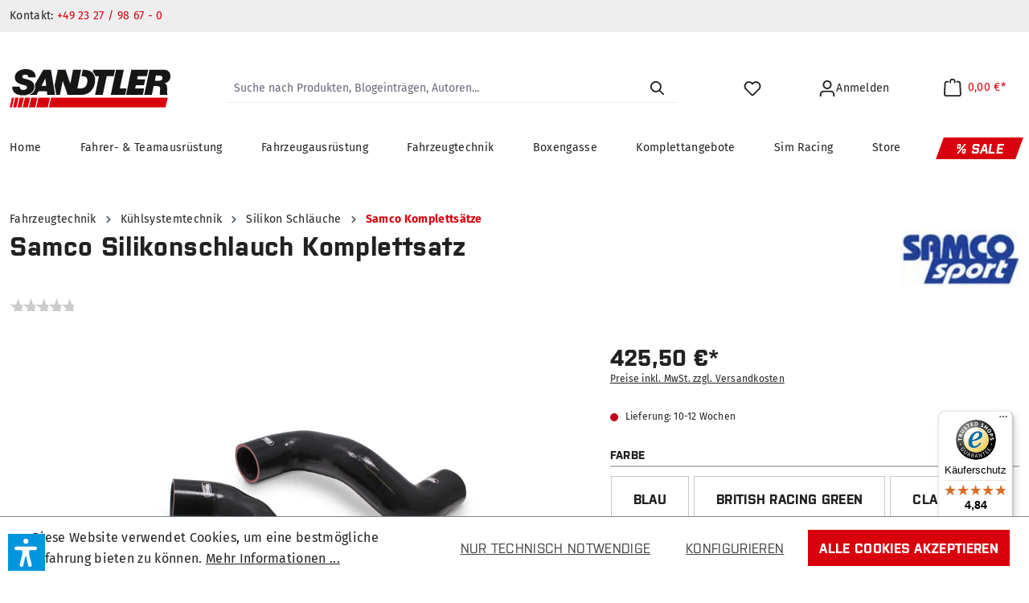

--- FILE ---
content_type: text/html; charset=UTF-8
request_url: https://www.sandtler24.de/Samco-Silikonschlauch-Komplettsatz-TCS625GREEN
body_size: 32326
content:
<!DOCTYPE html>
<html lang="de-DE"
      itemscope="itemscope"
      itemtype="https://schema.org/WebPage">


        
                            
    <head>
                                    <meta charset="utf-8">
            
                            <meta name="viewport"
                      content="width=device-width, initial-scale=1, shrink-to-fit=no">
            
                            <meta name="author"
                      content="">
                <meta name="robots"
                      content="index,follow">
                <meta name="revisit-after"
                      content="15 days">
                <meta name="keywords"
                      content="TCS 625">
                <meta name="description"
                      content="Samco Komplettsatz (tcs625blue) aus mehreren Lagen Silikon, hergestellt um die Anforderungen im professionellen Motorsport zu erfüllen.">
            
                <meta property="og:type"
          content="product">
    <meta property="og:site_name"
          content="Sandtler Webshop">
    <meta property="og:url"
          content="https://www.sandtler24.de/Samco-Silikonschlauch-Komplettsatz-TCS625GREEN">
    <meta property="og:title"
          content="Samco Silikonschlauch Komplettsatz">

    <meta property="og:description"
          content="Samco Komplettsatz (tcs625blue) aus mehreren Lagen Silikon, hergestellt um die Anforderungen im professionellen Motorsport zu erfüllen.">
    <meta property="og:image"
          content="https://sandtler24.b-cdn.net/media/87/0e/4f/1631724845/tcs62505718.jpg?width=3000">

            <meta property="product:brand"
              content="Samco">
    
            <meta property="product:price:amount"
          content="425.5">
    <meta property="product:price:currency"
          content="EUR">
    <meta property="product:product_link"
          content="https://www.sandtler24.de/Samco-Silikonschlauch-Komplettsatz-TCS625GREEN">

    <meta name="twitter:card"
          content="product">
    <meta name="twitter:site"
          content="Sandtler Webshop">
    <meta name="twitter:title"
          content="Samco Silikonschlauch Komplettsatz">
    <meta name="twitter:description"
          content="Samco Komplettsatz (tcs625blue) aus mehreren Lagen Silikon, hergestellt um die Anforderungen im professionellen Motorsport zu erfüllen.">
    <meta name="twitter:image"
          content="https://sandtler24.b-cdn.net/media/87/0e/4f/1631724845/tcs62505718.jpg?width=3000">

                                <meta itemprop="copyrightHolder"
                      content="Sandtler Webshop">
                <meta itemprop="copyrightYear"
                      content="">
                <meta itemprop="isFamilyFriendly"
                      content="false">
                <meta itemprop="image"
                      content="https://www.sandtler24.de/media/67/19/9b/1625564578/sandtler_24_logo_color_svg.svg?ts=1629118518">
            

                
                                            <meta name="theme-color"
                      content="#fff">
                            
                                                
                    <link rel="icon" href="https://www.sandtler24.de/media/50/25/2c/1626956468/favicon.ico?ts=1629118535">
        
                                <link rel="apple-touch-icon"
                  href="https://sandtler24.b-cdn.net/media/ab/f0/f2/1626956497/apple-icon-precomposed.png?width=3000">
                    
            
    
    <link rel="canonical" href="https://www.sandtler24.de/Samco-Silikonschlauch-Komplettsatz-TCS625GREEN">

                    <title itemprop="name">Samco Silikonschlauch Komplettsatz</title>
        
                                                                            <link rel="stylesheet"
                      href="https://www.sandtler24.de/theme/1863843df2c1ee6502e65ddfc7d95c4d/css/all.css?1764663124">
                                    

                

                    
    <script>
        window.features = {"V6_5_0_0":true,"v6.5.0.0":true,"V6_6_0_0":true,"v6.6.0.0":true,"V6_7_0_0":false,"v6.7.0.0":false,"V6_8_0_0":false,"v6.8.0.0":false,"ADDRESS_SELECTION_REWORK":false,"address.selection.rework":false,"DISABLE_VUE_COMPAT":false,"disable.vue.compat":false,"ACCESSIBILITY_TWEAKS":false,"accessibility.tweaks":false,"ADMIN_VITE":false,"admin.vite":false,"TELEMETRY_METRICS":false,"telemetry.metrics":false,"PERFORMANCE_TWEAKS":false,"performance.tweaks":false,"CACHE_REWORK":false,"cache.rework":false,"PAYPAL_SETTINGS_TWEAKS":false,"paypal.settings.tweaks":false};
    </script>
        
                    

                            <script nonce="HaPphzqZ1Uk=">
        dataLayer = window.dataLayer || [];
                dataLayer.push({ ecommerce: null });
                dataLayer.push({"pageTitle":"Samco Silikonschlauch Komplettsatz","pageSubCategory":"","pageCategoryID":"","pageSubCategoryID":"","pageCountryCode":"de-DE","pageLanguageCode":"Deutsch","pageVersion":1,"pageTestVariation":"1","pageValue":1,"pageAttributes":"1","pageCategory":"Product","productID":"f4301a15afab46ce9da642fcd49931d9","parentProductID":"57388b82f8c44a3f9e9d83d51108cdec","productName":"Samco Silikonschlauch Komplettsatz","productPrice":"425.50","productEAN":"","productSku":"TCS625GREEN","productManufacturerNumber":"","productCategory":"Samco Kompletts\u00e4tze","productCategoryID":"2f894a0e228b48778c1dec5ea1b21e53","productCurrency":"EUR","visitorLoginState":"Logged Out","visitorType":"NOT LOGGED IN","visitorLifetimeValue":0,"visitorExistingCustomer":"No"});
                        dataLayer.push({"event":"view_item","ecommerce":{"currency":"EUR","value":425.5,"items":[{"item_name":"Samco Silikonschlauch Komplettsatz","item_id":"TCS625GREEN","price":425.5,"index":0,"item_list_name":"Category","quantity":1,"item_variant":"gr\u00fcn","item_category":"Samco Kompletts\u00e4tze","item_list_id":"2f894a0e228b48778c1dec5ea1b21e53","item_brand":"Samco"}]}});
                                                                            var dtgsConsentHandler = 'shopwareCmp';
    </script>
            
                        
    <script nonce="HaPphzqZ1Uk=">
        (function e(){window.document.$emitter&&typeof window.document.$emitter.subscribe==="function"?window.document.$emitter.subscribe("CookieConfiguration_Update",t=>{t&&t.detail&&Object.prototype.hasOwnProperty.call(t.detail,"dtgsAllowGtmTracking")&&window.location.reload()}):setTimeout(e,100)})();
    </script>

            <script nonce="HaPphzqZ1Uk=">
            window.dataLayer = window.dataLayer || [];
            var loadGTM = function(w,d,s,l,i){w[l]=w[l]||[];w[l].push({'gtm.start':
                    new Date().getTime(),event:'gtm.js'});var f=d.getElementsByTagName(s)[0],
                j=d.createElement(s),dl=l!='dataLayer'?'&l='+l:'';j.async=true;j.src=
                'https://www.googletagmanager.com/gtm.js?id='+i+dl;var n=d.querySelector('[nonce]');
            n&&j.setAttribute('nonce',n.nonce||n.getAttribute('nonce'));f.parentNode.insertBefore(j,f);
                    };
                            loadGTM(window,document,'script','dataLayer','GTM-WHFD36L');
                    </script>
                
                                    
                <script nonce="HaPphzqZ1Uk=">
            window.dataLayer = window.dataLayer || [];
            function gtag() { dataLayer.push(arguments); }

            (() => {
                const analyticsStorageEnabled = document.cookie.split(';').some((item) => item.trim().includes('dtgsAllowGtmTracking=1'));

                let googleAdsCookieName = 'google-ads-enabled';
                                    googleAdsCookieName = 'dtgsAllowGtmTracking';
                    window.googleAdsCookieName = 'dtgsAllowGtmTracking';
                
                const adsEnabled = document.cookie.split(';').some((item) => item.trim().includes(googleAdsCookieName + '=1'));

                // Always set a default consent for consent mode v2
                gtag('consent', 'default', {
                    'ad_user_data': adsEnabled ? 'granted' : 'denied',
                    'ad_storage': adsEnabled ? 'granted' : 'denied',
                    'ad_personalization': adsEnabled ? 'granted' : 'denied',
                    'analytics_storage': analyticsStorageEnabled ? 'granted' : 'denied'
                });
            })();
        </script>
    

    <!-- Shopware Analytics -->
    <script>
        window.shopwareAnalytics = {
            trackingId: '',
            merchantConsent: true,
            debug: false,
            storefrontController: 'Product',
            storefrontAction: 'index',
            storefrontRoute: 'frontend.detail.page',
            storefrontCmsPageType:  'product_detail' ,
        };
    </script>
    <!-- End Shopware Analytics -->
        



    <script>  
       window.serkiz_housenumber_message = 'Bitte tragen Sie eine Hausnummer mit ein!';

                window.serkiz_housenumber = '0';
                        window.block_housenumber_ajax = '0';
            </script>



                                                                                                                                                                                                
    <!-- added by Trusted Shops app: Start -->
    <script src="https://integrations.etrusted.com/applications/widget.js/v2" async defer></script>
    <!-- End -->
                        
                            
            <script type="text/javascript"
                                src='https://www.google.com/recaptcha/api.js'
                defer></script>
        <script>
                            window.googleReCaptchaV2Active = true;
                                </script>
            
                
	<script src="https://www.sandtler24.de/bundles/ultraoptimiertercheckout/storefront/js/UltraOptimierterCheckout.js?1764663118"></script>


                                    <script>
                    window.useDefaultCookieConsent = true;
                </script>
                    
                                        <script>
                window.activeNavigationId = '2f894a0e228b48778c1dec5ea1b21e53';
                window.router = {
                    'frontend.cart.offcanvas': '/checkout/offcanvas',
                    'frontend.cookie.offcanvas': '/cookie/offcanvas',
                    'frontend.checkout.finish.page': '/checkout/finish',
                    'frontend.checkout.info': '/widgets/checkout/info',
                    'frontend.menu.offcanvas': '/widgets/menu/offcanvas',
                    'frontend.cms.page': '/widgets/cms',
                    'frontend.cms.navigation.page': '/widgets/cms/navigation',
                    'frontend.account.addressbook': '/widgets/account/address-book',
                    'frontend.country.country-data': '/country/country-state-data',
                    'frontend.app-system.generate-token': '/app-system/Placeholder/generate-token',
                    };
                window.salesChannelId = 'd8b3321fd80b40dfb5c21cf85d5165e1';
            </script>
        
    <script>
        window.router['frontend.compare.offcanvas'] = '/compare/offcanvas';
        window.router['frontend.compare.content'] = '/compare/content';
    </script>


    <script>
        window.router['frontend.shopware_analytics.customer.data'] = '/storefront/script/shopware-analytics-customer'
    </script>

                                <script>
                
                window.breakpoints = {"xs":0,"sm":576,"md":768,"lg":992,"xl":1200,"xxl":1400};
            </script>
        
                                    <script>
                    window.customerLoggedInState = 0;

                    window.wishlistEnabled = 1;
                </script>
                    
                        
                            <script>
                window.themeAssetsPublicPath = 'https://www.sandtler24.de/theme/6b885902e7124130bb596ed9a4cb2ace/assets/';
            </script>
        
                        
    <script>
        window.validationMessages = {"required":"Die Eingabe darf nicht leer sein.","email":"Ung\u00fcltige E-Mail-Adresse. Die E-Mail ben\u00f6tigt das Format \"nutzer@beispiel.de\".","confirmation":"Ihre Eingaben sind nicht identisch.","minLength":"Die Eingabe ist zu kurz."};
    </script>
        
        
                                                        <script>
                        window.themeJsPublicPath = 'https://www.sandtler24.de/theme/1863843df2c1ee6502e65ddfc7d95c4d/js/';
                    </script>
                                            <script type="text/javascript" src="https://www.sandtler24.de/theme/1863843df2c1ee6502e65ddfc7d95c4d/js/storefront/storefront.js?1764663124" defer></script>
                                            <script type="text/javascript" src="https://www.sandtler24.de/theme/1863843df2c1ee6502e65ddfc7d95c4d/js/swag-pay-pal/swag-pay-pal.js?1764663124" defer></script>
                                            <script type="text/javascript" src="https://www.sandtler24.de/theme/1863843df2c1ee6502e65ddfc7d95c4d/js/swag-customized-products/swag-customized-products.js?1764663124" defer></script>
                                            <script type="text/javascript" src="https://www.sandtler24.de/theme/1863843df2c1ee6502e65ddfc7d95c4d/js/alpha-google-translate/alpha-google-translate.js?1764663124" defer></script>
                                            <script type="text/javascript" src="https://www.sandtler24.de/theme/1863843df2c1ee6502e65ddfc7d95c4d/js/sas-blog-module/sas-blog-module.js?1764663124" defer></script>
                                            <script type="text/javascript" src="https://www.sandtler24.de/theme/1863843df2c1ee6502e65ddfc7d95c4d/js/dtgs-google-tag-manager-sw6/dtgs-google-tag-manager-sw6.js?1764663124" defer></script>
                                            <script type="text/javascript" src="https://www.sandtler24.de/theme/1863843df2c1ee6502e65ddfc7d95c4d/js/intedia-doofinder-s-w6/intedia-doofinder-s-w6.js?1764663124" defer></script>
                                            <script type="text/javascript" src="https://www.sandtler24.de/theme/1863843df2c1ee6502e65ddfc7d95c4d/js/neti-next-easy-coupon/neti-next-easy-coupon.js?1764663124" defer></script>
                                            <script type="text/javascript" src="https://www.sandtler24.de/theme/1863843df2c1ee6502e65ddfc7d95c4d/js/serkiz6-housenumber/serkiz6-housenumber.js?1764663124" defer></script>
                                            <script type="text/javascript" src="https://www.sandtler24.de/theme/1863843df2c1ee6502e65ddfc7d95c4d/js/neti-next-easy-coupon-designs/neti-next-easy-coupon-designs.js?1764663124" defer></script>
                                            <script type="text/javascript" src="https://www.sandtler24.de/theme/1863843df2c1ee6502e65ddfc7d95c4d/js/salty-color-variants/salty-color-variants.js?1764663124" defer></script>
                                            <script type="text/javascript" src="https://www.sandtler24.de/theme/1863843df2c1ee6502e65ddfc7d95c4d/js/frosh-platform-filter-search/frosh-platform-filter-search.js?1764663124" defer></script>
                                            <script type="text/javascript" src="https://www.sandtler24.de/theme/1863843df2c1ee6502e65ddfc7d95c4d/js/frosh-product-compare/frosh-product-compare.js?1764663124" defer></script>
                                            <script type="text/javascript" src="https://www.sandtler24.de/theme/1863843df2c1ee6502e65ddfc7d95c4d/js/ultra-optimierter-checkout/ultra-optimierter-checkout.js?1764663124" defer></script>
                                            <script type="text/javascript" src="https://www.sandtler24.de/theme/1863843df2c1ee6502e65ddfc7d95c4d/js/spno-newsletter-economy/spno-newsletter-economy.js?1764663124" defer></script>
                                            <script type="text/javascript" src="https://www.sandtler24.de/theme/1863843df2c1ee6502e65ddfc7d95c4d/js/spno-newsletter-business/spno-newsletter-business.js?1764663124" defer></script>
                                            <script type="text/javascript" src="https://www.sandtler24.de/theme/1863843df2c1ee6502e65ddfc7d95c4d/js/verign-dv-accessibility-sw6/verign-dv-accessibility-sw6.js?1764663124" defer></script>
                                            <script type="text/javascript" src="https://www.sandtler24.de/theme/1863843df2c1ee6502e65ddfc7d95c4d/js/alpha-sandtler-theme/alpha-sandtler-theme.js?1764663124" defer></script>
                                                        

    
    
    

    
        
        
        
        
    
        
    <script>
        window.mollie_javascript_use_shopware = '0'
    </script>

    

    </head>

        
                                                                                                                                                                                                
    <!-- added by Trusted Shops app: Start -->
    <script src="https://integrations.etrusted.com/applications/widget.js/v2" async defer></script>
    <!-- End -->
                        

    <body class="is-ctl-product is-act-index
    ">

            
                
    
    
            <div id="page-top" class="skip-to-content bg-primary-subtle text-primary-emphasis overflow-hidden" tabindex="-1">
            <div class="container skip-to-content-container d-flex justify-content-center visually-hidden-focusable">
                                                                                        <a href="#content-main" class="skip-to-content-link d-inline-flex text-decoration-underline m-1 p-2 fw-bold gap-2">
                                Zum Hauptinhalt springen
                            </a>
                                            
                                                                        <a href="#header-main-search-input" class="skip-to-content-link d-inline-flex text-decoration-underline m-1 p-2 fw-bold gap-2 d-none d-sm-block">
                                Zur Suche springen
                            </a>
                                            
                                                                        <a href="#main-navigation-menu" class="skip-to-content-link d-inline-flex text-decoration-underline m-1 p-2 fw-bold gap-2 d-none d-lg-block">
                                Zur Hauptnavigation springen
                            </a>
                                                                        </div>
        </div>
        
    
                
                
                                <noscript class="noscript-main">
                
                </noscript>
        
    
    <!-- Google Tag Manager Noscript -->
            <noscript class="noscript-gtm">
            <iframe src="https://www.googletagmanager.com/ns.html?id=GTM-WHFD36L"
                    height="0"
                    width="0"
                    style="display:none;visibility:hidden">
            </iframe>
        </noscript>
        <!-- End Google Tag Manager Noscript -->

                                
    
        
        <header class="header-main">
                                
    <div class="top-bar d-none d-lg-block alpha-scroll-disappear-desktop alpha-scroll-disappear-mobile">
        <nav class="top-bar-nav container">

                            <div class="header--custom-topbar">

    <div class="info">
        <span>Kontakt: </span><a href="tel:+49232798670">+49 23 27 / 98 67 - 0</a>
    </div>

</div>            
                <div id="google_translate_element"></div>
<div id="alpha-translate-content" style="display: none">
    <div class="alpha-translate-content__inner">
                                    <div class="inner__flags">
                                            <div class="flags__item">
                                                            <img src="https://www.sandtler24.de/bundles/alphagoogletranslate/storefront/assets/flags/gernamy.png?1764663118" />
                                                    </div>
                                            <div class="flags__item">
                                                            <img src="https://www.sandtler24.de/bundles/alphagoogletranslate/storefront/assets/flags/france.png?1764663118" />
                                                    </div>
                                            <div class="flags__item">
                                                            <img src="https://www.sandtler24.de/bundles/alphagoogletranslate/storefront/assets/flags/england.png?1764663118" />
                                                    </div>
                                    </div>
                            <div class="inner__eye_catcher">
            Sprache auswählen
                    <span class="icon icon-arrow-head-down">
                                        <svg xmlns="http://www.w3.org/2000/svg" xmlns:xlink="http://www.w3.org/1999/xlink" width="24" height="24" viewBox="0 0 24 24"><defs><path id="icons-default-arrow-head-down" d="m12 7.4142 10.2929 10.293c.3905.3904 1.0237.3904 1.4142 0 .3905-.3906.3905-1.0238 0-1.4143l-11-11c-.3905-.3905-1.0237-.3905-1.4142 0l-11 11c-.3905.3905-.3905 1.0237 0 1.4142.3905.3905 1.0237.3905 1.4142 0L12 7.4142z" /></defs><use transform="matrix(1 0 0 -1 0 23)" xlink:href="#icons-default-arrow-head-down" fill="#758CA3" fill-rule="evenodd" /></svg>
                    </span>
            </div>
    </div>
</div>
<script type="text/javascript">
    function googleTranslateElementInit() {
        var lang = "de-DE";
        var includedLanguages = "bg,cs,da,de,el,en,es,fi,fr,hu,it,no,pl,pt,ro,ru,sk,sl,sv,tr,uk";
        lang = lang.substr(0, lang.indexOf('-'));
        if (includedLanguages.indexOf(lang) === -1) {
            lang = "en";
        }

        new google.translate.TranslateElement(
            {
                pageLanguage: lang,
                includedLanguages: includedLanguages,
                layout: google.translate.TranslateElement.InlineLayout.SIMPLE,
                autoDisplay: false,
                gaTrack: false
            },
            'google_translate_element'
        );
    }
</script>
<script type="text/javascript"
        src="//translate.google.com/translate_a/element.js?cb=googleTranslateElementInit"></script>
        </nav>
    </div>
        <div class="container">
                            <div class="row d-flex align-items-center header-row">
                                                    <div class="col-12 col-lg-auto header-logo-col alpha-scroll-disappear-mobile">
                            <div class="header-logo-main text-center">
                    <a class="header-logo-main-link"
               href="/"
               title="Zur Startseite gehen">
                                    <picture class="header-logo-picture d-block m-auto">
                                                                            
                                                                            
                                                                                    <img src="https://www.sandtler24.de/media/67/19/9b/1625564578/sandtler_24_logo_color_svg.svg?ts=1629118518"
                                     alt="Zur Startseite gehen"
                                     class="img-fluid header-logo-main-img">
                                                                        </picture>
                            </a>
            </div>
                    </div>
                
                                                    <div class="col-12 col-lg header-search-col">
                        <div class="row">
                            <div class="col">
                                
            <div class="collapse"
             id="searchCollapse">
            <div class="header-search">
                <form action="/sas_blog_search"
                      method="get"
                      data-search-widget="true"
                      data-search-widget-options="{&quot;searchWidgetMinChars&quot;:2}"
                      data-url="/suggest?search="
                      class="header-search-form">
                                                                <div class="input-group">
                                                    <input type="search"
                                   name="search"
                                   class="form-control header-search-input"
                                   autocomplete="off"
                                   autocapitalize="off"
                                   placeholder="Suche nach Produkten, Blogeinträgen, Autoren..."
                                   aria-label="Suche nach Produkten, Blogeinträgen, Autoren..."
                                   value=""
                            >
                        
                            <div class="input-group-append">
        <button type="submit"
                class="btn header-search-btn js-search-toggle-btn"
                aria-label="Suchen">
            <span class="header-search-icon">
                                <img src="https://www.sandtler24.de/bundles/alphasandtlertheme/storefront/assets/icons/search_major_monotone.svg?1764663118" />
            </span>
        </button>
    </div>
                    </div>
                
                                    </form>
            </div>
        </div>
                                </div>
                        </div>
                    </div>
                
                                                    <div class="col-auto header-mobile-menu-col mobile">
                        <div class="menu-button">
                                                                                        <button class="btn nav-main-toggle-btn header-actions-btn"
                                        type="button"
                                        data-off-canvas-menu="true"
                                        aria-label="Menü">
                                                                                                                        <span class="icon icon-stack">
                                        <svg xmlns="http://www.w3.org/2000/svg" xmlns:xlink="http://www.w3.org/1999/xlink" width="24" height="24" viewBox="0 0 24 24"><defs><path d="M3 13c-.5523 0-1-.4477-1-1s.4477-1 1-1h18c.5523 0 1 .4477 1 1s-.4477 1-1 1H3zm0-7c-.5523 0-1-.4477-1-1s.4477-1 1-1h18c.5523 0 1 .4477 1 1s-.4477 1-1 1H3zm0 14c-.5523 0-1-.4477-1-1s.4477-1 1-1h18c.5523 0 1 .4477 1 1s-.4477 1-1 1H3z" id="icons-default-stack" /></defs><use xlink:href="#icons-default-stack" fill="#758CA3" fill-rule="evenodd" /></svg>
                    </span>
                                                                        </button>
                                                    </div>
                    </div>
                
                                                    <div class="col-auto header-actions-col">
                        <div class="row no-gutters">

                                                                                        <div class="col-auto mobile">
                                    <div class="search-toggle">
                                        <button class="btn p-0 pr-3  header-actions-btn search-toggle-btn js-search-toggle-btn collapsed"
                                                type="button"
                                                data-bs-toggle="collapse"
                                                data-bs-target="#searchCollapse"
                                                aria-expanded="false"
                                                aria-controls="searchCollapse"
                                                aria-label="Suchen">
                                                    <span class="icon icon-search">
                                        <svg xmlns="http://www.w3.org/2000/svg" xmlns:xlink="http://www.w3.org/1999/xlink" width="24" height="24" viewBox="0 0 24 24"><defs><path d="M10.0944 16.3199 4.707 21.707c-.3905.3905-1.0237.3905-1.4142 0-.3905-.3905-.3905-1.0237 0-1.4142L8.68 14.9056C7.6271 13.551 7 11.8487 7 10c0-4.4183 3.5817-8 8-8s8 3.5817 8 8-3.5817 8-8 8c-1.8487 0-3.551-.627-4.9056-1.6801zM15 16c3.3137 0 6-2.6863 6-6s-2.6863-6-6-6-6 2.6863-6 6 2.6863 6 6 6z" id="icons-default-search" /></defs><use xlink:href="#icons-default-search" fill="#758CA3" fill-rule="evenodd" /></svg>
                    </span>
                                            </button>
                                    </div>
                                </div>
                            
                                                                                                                                <div class="col-auto">
                                        <div class="header-wishlist">
                                            <a class="btn p-0 px-3 header-wishlist-btn header-actions-btn"
                                               href="/wishlist"
                                               title="Merkzettel"
                                               aria-label="Merkzettel">
                                                    <span class="header-wishlist-icon">
                <span class="icon icon-heart">
                                        <svg xmlns="http://www.w3.org/2000/svg" xmlns:xlink="http://www.w3.org/1999/xlink" width="24" height="24" viewBox="0 0 24 24"><defs><path d="M20.0139 12.2998c1.8224-1.8224 1.8224-4.7772 0-6.5996-1.8225-1.8225-4.7772-1.8225-6.5997 0L12 7.1144l-1.4142-1.4142c-1.8225-1.8225-4.7772-1.8225-6.5997 0-1.8224 1.8224-1.8224 4.7772 0 6.5996l7.519 7.519a.7.7 0 0 0 .9899 0l7.5189-7.519zm1.4142 1.4142-7.519 7.519c-1.0543 1.0544-2.7639 1.0544-3.8183 0L2.572 13.714c-2.6035-2.6035-2.6035-6.8245 0-9.428 2.6035-2.6035 6.8246-2.6035 9.4281 0 2.6035-2.6035 6.8246-2.6035 9.428 0 2.6036 2.6035 2.6036 6.8245 0 9.428z" id="icons-default-heart" /></defs><use xlink:href="#icons-default-heart" fill="#758CA3" fill-rule="evenodd" /></svg>
                    </span>
        </span>
        <span class="badge badge-primary header-wishlist-badge"
          id="wishlist-basket"
          data-wishlist-storage="true"
          data-wishlist-storage-options="{&quot;listPath&quot;:&quot;\/wishlist\/list&quot;,&quot;mergePath&quot;:&quot;\/wishlist\/merge&quot;,&quot;pageletPath&quot;:&quot;\/wishlist\/merge\/pagelet&quot;}"
          data-wishlist-widget="true"
    ></span>
                                            </a>
                                        </div>
                                    </div>
                                                            
                                                            <div class="col-auto">
                                    <div class="account-menu">
                                            <div class="dropdown">
            <button class="btn p-0 px-3 account-menu-btn header-actions-btn d-flex align-items-center"
            type="button"
            id="accountWidget"
            data-account-menu="true"
            data-bs-toggle="dropdown"
            aria-haspopup="true"
            aria-expanded="false"
            aria-label="Ihr Konto">
                <span class="icon icon-avatar">
                                        <svg xmlns="http://www.w3.org/2000/svg" xmlns:xlink="http://www.w3.org/1999/xlink" width="24" height="24" viewBox="0 0 24 24"><defs><path d="M12 3C9.7909 3 8 4.7909 8 7c0 2.2091 1.7909 4 4 4 2.2091 0 4-1.7909 4-4 0-2.2091-1.7909-4-4-4zm0-2c3.3137 0 6 2.6863 6 6s-2.6863 6-6 6-6-2.6863-6-6 2.6863-6 6-6zM4 22.099c0 .5523-.4477 1-1 1s-1-.4477-1-1V20c0-2.7614 2.2386-5 5-5h10.0007c2.7614 0 5 2.2386 5 5v2.099c0 .5523-.4477 1-1 1s-1-.4477-1-1V20c0-1.6569-1.3431-3-3-3H7c-1.6569 0-3 1.3431-3 3v2.099z" id="icons-default-avatar" /></defs><use xlink:href="#icons-default-avatar" fill="#758CA3" fill-rule="evenodd" /></svg>
                    </span>
            <p class="ml-2 account-widget-text mb-0 desktop">
                            Anmelden
                    </p>
    </button>

                    <div class="dropdown-menu dropdown-menu-end account-menu-dropdown js-account-menu-dropdown"
                 aria-labelledby="accountWidget">
                

        
            <div class="offcanvas-header">
                <button class="btn btn-primary btn-block offcanvas-close js-offcanvas-close sticky-top">

                    Menü schließen
                                    <span class="icon icon-x icon-sm">
                                        <svg xmlns="http://www.w3.org/2000/svg" xmlns:xlink="http://www.w3.org/1999/xlink" width="24" height="24" viewBox="0 0 24 24"><defs><path d="m10.5858 12-7.293-7.2929c-.3904-.3905-.3904-1.0237 0-1.4142.3906-.3905 1.0238-.3905 1.4143 0L12 10.5858l7.2929-7.293c.3905-.3904 1.0237-.3904 1.4142 0 .3905.3906.3905 1.0238 0 1.4143L13.4142 12l7.293 7.2929c.3904.3905.3904 1.0237 0 1.4142-.3906.3905-1.0238.3905-1.4143 0L12 13.4142l-7.2929 7.293c-.3905.3904-1.0237.3904-1.4142 0-.3905-.3906-.3905-1.0238 0-1.4143L10.5858 12z" id="icons-default-x" /></defs><use xlink:href="#icons-default-x" fill="#758CA3" fill-rule="evenodd" /></svg>
                    </span>
                </button>
        </div>
    
            <div class="offcanvas-body">
                <div class="account-menu">
                                    <div class="dropdown-header account-menu-header">
                    Ihr Konto
                </div>
                    
                    <div class="account-menu-login">
            <a href="/account/login"
               title="Anmelden"
               class="btn btn-primary account-menu-login-button">
                Anmelden
                        <span class="icon icon-arrow-right">
                                        <svg xmlns="http://www.w3.org/2000/svg" xmlns:xlink="http://www.w3.org/1999/xlink" width="24" height="24" viewBox="0 0 24 24"><defs><path d="m20.5858 13-4.293 4.2929c-.3904.3905-.3904 1.0237 0 1.4142.3906.3905 1.0238.3905 1.4143 0l6-6c.3905-.3905.3905-1.0237 0-1.4142l-6-6c-.3905-.3905-1.0237-.3905-1.4142 0-.3905.3905-.3905 1.0237 0 1.4142L20.5858 11H1c-.5523 0-1 .4477-1 1s.4477 1 1 1h19.5858z" id="icons-default-arrow-right" /></defs><use xlink:href="#icons-default-arrow-right" fill="#758CA3" fill-rule="evenodd" /></svg>
                    </span>
                </a>

            <div class="account-menu-register">
                oder <a href="/account/login"
                                                                title="Registrieren">Registrieren</a>
            </div>
        </div>
    
                    <div class="account-menu-links">
                    <div class="header-account-menu">
        <div class="card account-menu-inner">
                                        
                                                <nav class="list-group list-group-flush account-aside-list-group">
                            
                                    <a href="/account"
       title="Übersicht"
       class="list-group-item list-group-item-action account-aside-item">
        Übersicht
                <span class="icon icon-arrow-head-right">
                                        <svg xmlns="http://www.w3.org/2000/svg" xmlns:xlink="http://www.w3.org/1999/xlink" width="24" height="24" viewBox="0 0 24 24"><defs><path id="icons-default-arrow-head-right" d="m11.5 7.9142 10.2929 10.293c.3905.3904 1.0237.3904 1.4142 0 .3905-.3906.3905-1.0238 0-1.4143l-11-11c-.3905-.3905-1.0237-.3905-1.4142 0l-11 11c-.3905.3905-.3905 1.0237 0 1.4142.3905.3905 1.0237.3905 1.4142 0L11.5 7.9142z" /></defs><use transform="rotate(90 11.5 12)" xlink:href="#icons-default-arrow-head-right" fill="#758CA3" fill-rule="evenodd" /></svg>
                    </span>
        </a>

                                <a href="/account/profile"
       title="Persönliches Profil"
       class="list-group-item list-group-item-action account-aside-item">
        Persönliches Profil
                <span class="icon icon-arrow-head-right">
                                        <svg xmlns="http://www.w3.org/2000/svg" xmlns:xlink="http://www.w3.org/1999/xlink" width="24" height="24" viewBox="0 0 24 24"><use transform="rotate(90 11.5 12)" xlink:href="#icons-default-arrow-head-right" fill="#758CA3" fill-rule="evenodd" /></svg>
                    </span>
        </a>

                                <a href="/account/address"
       title="Adressen"
       class="list-group-item list-group-item-action account-aside-item">
        Adressen
                <span class="icon icon-arrow-head-right">
                                        <svg xmlns="http://www.w3.org/2000/svg" xmlns:xlink="http://www.w3.org/1999/xlink" width="24" height="24" viewBox="0 0 24 24"><use transform="rotate(90 11.5 12)" xlink:href="#icons-default-arrow-head-right" fill="#758CA3" fill-rule="evenodd" /></svg>
                    </span>
        </a>

                                                        
                                <a href="/account/order"
       title="Bestellungen"
       class="list-group-item list-group-item-action account-aside-item">
        Bestellungen
                <span class="icon icon-arrow-head-right">
                                        <svg xmlns="http://www.w3.org/2000/svg" xmlns:xlink="http://www.w3.org/1999/xlink" width="24" height="24" viewBox="0 0 24 24"><use transform="rotate(90 11.5 12)" xlink:href="#icons-default-arrow-head-right" fill="#758CA3" fill-rule="evenodd" /></svg>
                    </span>
        </a>
                        

                        <a href="/account/mollie/subscriptions" title="Abonnements" class="list-group-item list-group-item-action account-aside-item">
                Abonnements
            </a>
            


                        <a
                href="/EasyCoupon/list"
                title="Meine Gutscheine"
                class="list-group-item list-group-item-action account-aside-item"
            >
                Meine Gutscheine
            </a>
            
                    </nav>
                            
                                                </div>
    </div>
            </div>
            </div>
        </div>
                </div>
            </div>
                                    </div>
                                </div>
                            
                                                            <div class="col-auto ">
                                    <div class="header-cart"
                                         data-off-canvas-cart="true">
                                        <a class="btn header-cart-btn header-actions-btn"
                                           href="/checkout/cart"
                                           data-cart-widget="true"
                                           title="Warenkorb"
                                           aria-labelledby="cart-widget-aria-label"
                                           aria-haspopup="true"
                                           aria-label="Warenkorb">
                                                            
    <span class="header-cart-icon">
                <span class="icon icon-bag">
                                        <svg xmlns="http://www.w3.org/2000/svg" xmlns:xlink="http://www.w3.org/1999/xlink" width="24" height="24" viewBox="0 0 24 24"><defs><path d="M5.892 3c.5523 0 1 .4477 1 1s-.4477 1-1 1H3.7895a1 1 0 0 0-.9986.9475l-.7895 15c-.029.5515.3946 1.0221.9987 1.0525h17.8102c.5523 0 1-.4477.9986-1.0525l-.7895-15A1 1 0 0 0 20.0208 5H17.892c-.5523 0-1-.4477-1-1s.4477-1 1-1h2.1288c1.5956 0 2.912 1.249 2.9959 2.8423l.7894 15c.0035.0788.0035.0788.0042.1577 0 1.6569-1.3432 3-3 3H3c-.079-.0007-.079-.0007-.1577-.0041-1.6546-.0871-2.9253-1.499-2.8382-3.1536l.7895-15C.8775 4.249 2.1939 3 3.7895 3H5.892zm4 2c0 .5523-.4477 1-1 1s-1-.4477-1-1V3c0-1.6569 1.3432-3 3-3h2c1.6569 0 3 1.3431 3 3v2c0 .5523-.4477 1-1 1s-1-.4477-1-1V3c0-.5523-.4477-1-1-1h-2c-.5523 0-1 .4477-1 1v2z" id="icons-default-bag" /></defs><use xlink:href="#icons-default-bag" fill="#758CA3" fill-rule="evenodd" /></svg>
                    </span>
        </span>
        <span class="header-cart-total">
        0,00 €*
    </span>
                                        </a>
                                    </div>
                                </div>
                                                                                    
                                                    </div>
                    </div>
                            </div>
            </div>

                    <div class="nav-main">
                                        
    <div class="main-navigation"
         id="mainNavigation"
         data-flyout-menu="true">
                    <div class="container">
                                    <nav class="nav main-navigation-menu"
                        id="main-navigation-menu"
                        aria-label="Hauptnavigation"
                        itemscope="itemscope"
                        itemtype="https://schema.org/SiteNavigationElement">
                        
                                                                                    <a class="nav-link main-navigation-link nav-item-97a616309175450fbcc3461dff57c15e  home-link"
                                    href="/"
                                    itemprop="url"
                                    title="Home">
                                    <div class="main-navigation-link-text">
                                        <span itemprop="name">Home</span>
                                    </div>
                                </a>
                                                    
                                                    
                                                                                            
                                                                                                                                                    
                                        <a class="nav-link main-navigation-link nav-item-f829c49a30784b59a2ddb737557b9c6d "
                                           href="https://www.sandtler24.de/fahrer-teamausruestung"
                                           itemprop="url"
                                           data-flyout-menu-trigger="f829c49a30784b59a2ddb737557b9c6d"                                                                                      title="Fahrer- &amp; Teamausrüstung">
                                            <div class="main-navigation-link-text">
                                                <span itemprop="name">Fahrer- &amp; Teamausrüstung</span>
                                            </div>
                                        </a>
                                                                                                                                                                                                        
                                                                                                                                                    
                                        <a class="nav-link main-navigation-link nav-item-9ffa44d4d4b647549e41c7a9d538d815 "
                                           href="https://www.sandtler24.de/fahrzeugausruestung"
                                           itemprop="url"
                                           data-flyout-menu-trigger="9ffa44d4d4b647549e41c7a9d538d815"                                                                                      title="Fahrzeugausrüstung">
                                            <div class="main-navigation-link-text">
                                                <span itemprop="name">Fahrzeugausrüstung</span>
                                            </div>
                                        </a>
                                                                                                                                                                                                        
                                                                                                                                                                                                                                        
                                        <a class="nav-link main-navigation-link nav-item-fe0db680460543ce8b57b17637774da9 active"
                                           href="https://www.sandtler24.de/fahrzeugtechnik"
                                           itemprop="url"
                                           data-flyout-menu-trigger="fe0db680460543ce8b57b17637774da9"                                                                                      title="Fahrzeugtechnik">
                                            <div class="main-navigation-link-text">
                                                <span itemprop="name">Fahrzeugtechnik</span>
                                            </div>
                                        </a>
                                                                                                                                                                                                        
                                                                                                                                                    
                                        <a class="nav-link main-navigation-link nav-item-492ab829c0424b7bbe3bfcf57955d180 "
                                           href="https://www.sandtler24.de/boxengasse"
                                           itemprop="url"
                                           data-flyout-menu-trigger="492ab829c0424b7bbe3bfcf57955d180"                                                                                      title="Boxengasse">
                                            <div class="main-navigation-link-text">
                                                <span itemprop="name">Boxengasse</span>
                                            </div>
                                        </a>
                                                                                                                                                                                                        
                                                                                                                                                    
                                        <a class="nav-link main-navigation-link nav-item-c637905798634bebb34a3e27625ecd4e "
                                           href="https://www.sandtler24.de/komplettangebote"
                                           itemprop="url"
                                           data-flyout-menu-trigger="c637905798634bebb34a3e27625ecd4e"                                                                                      title="Komplettangebote">
                                            <div class="main-navigation-link-text">
                                                <span itemprop="name">Komplettangebote</span>
                                            </div>
                                        </a>
                                                                                                                                                                                                        
                                                                                                                                                    
                                        <a class="nav-link main-navigation-link nav-item-92ef083349af46d0878bdaf314e85c24 "
                                           href="https://www.sandtler24.de/sim-racing"
                                           itemprop="url"
                                           data-flyout-menu-trigger="92ef083349af46d0878bdaf314e85c24"                                                                                      title="Sim Racing">
                                            <div class="main-navigation-link-text">
                                                <span itemprop="name">Sim Racing</span>
                                            </div>
                                        </a>
                                                                                                                                                                                                        
                                                                                                                                                    
                                        <a class="nav-link main-navigation-link nav-item-3dc9a23a38024510aca6f94df6ce79bb "
                                           href="https://www.sandtler24.de/store"
                                           itemprop="url"
                                                                                                                                 title="Store">
                                            <div class="main-navigation-link-text">
                                                <span itemprop="name">Store</span>
                                            </div>
                                        </a>
                                                                                                                                                                                                        
                                                                                                                                                    
                                        <a class="nav-link main-navigation-link nav-item-83f5115f139a426ba76a5c0944497775 "
                                           href="https://www.sandtler24.de/sale"
                                           itemprop="url"
                                           data-flyout-menu-trigger="83f5115f139a426ba76a5c0944497775"                                                                                      title="% SALE">
                                            <div class="main-navigation-link-text">
                                                <span itemprop="name">% SALE</span>
                                            </div>
                                        </a>
                                                                                                                                                                                    </nav>
                
                                                                                                                                                                                                                                                                                                                                                                                                                                                                                                                                                                                                                                                                                                                                                                                                                    
                                                                        <div class="navigation-flyouts">
                                                                                                                                                                                                        <div class="navigation-flyout"
                                                     data-flyout-menu-id="f829c49a30784b59a2ddb737557b9c6d">
                                                    <div class="container">
                                                                                                                            
            <div class="row navigation-flyout-bar">
                            <div class="col">
                    <div class="navigation-flyout-category-link">
                                                                                    <a class="nav-link"
                                   href="https://www.sandtler24.de/fahrer-teamausruestung"
                                   itemprop="url"
                                   title="Fahrer- &amp; Teamausrüstung">
                                        Fahrer- &amp; Teamausrüstung
            <span class="icon icon-arrow-right icon-primary">
                                        <svg xmlns="http://www.w3.org/2000/svg" xmlns:xlink="http://www.w3.org/1999/xlink" width="16" height="16" viewBox="0 0 16 16"><defs><path id="icons-solid-arrow-right" d="M6.7071 6.2929c-.3905-.3905-1.0237-.3905-1.4142 0-.3905.3905-.3905 1.0237 0 1.4142l3 3c.3905.3905 1.0237.3905 1.4142 0l3-3c.3905-.3905.3905-1.0237 0-1.4142-.3905-.3905-1.0237-.3905-1.4142 0L9 8.5858l-2.2929-2.293z" /></defs><use transform="rotate(-90 9 8.5)" xlink:href="#icons-solid-arrow-right" fill="#758CA3" fill-rule="evenodd" /></svg>
                    </span>
                                    </a>
                                                                        </div>
                </div>
            
                            <div class="col-auto">
                    <div class="navigation-flyout-close js-close-flyout-menu">
                                                                                            <span class="icon icon-x">
                                        <svg xmlns="http://www.w3.org/2000/svg" xmlns:xlink="http://www.w3.org/1999/xlink" width="24" height="24" viewBox="0 0 24 24"><use xlink:href="#icons-default-x" fill="#758CA3" fill-rule="evenodd" /></svg>
                    </span>
                                                                            </div>
                </div>
                    </div>
    
        <div class="row navigation-flyout-content">
                    <div class="col">
                <div class="navigation-flyout-categories">
                                                
                    
    
    <div class="row navigation-flyout-categories is-level-0">
                                            
                 <div class="col-3 navigation-flyout-col">
                                       <a class="nav-item nav-link navigation-flyout-link is-level-0"
                    href="https://www.sandtler24.de/Rennbekleidung"
                    itemprop="url"
                                        title="Racing">
                     <span itemprop="name" class="h5">Racing</span>
                 </a>
                      
                                           
        
    
    <div class="navigation-flyout-categories is-level-1">
                                            
                 <div class=" navigation-flyout-col">
                                       <a class="nav-item nav-link navigation-flyout-link is-level-1"
                    href="https://www.sandtler24.de/Rennoveralls-mit-FIA-Homologation"
                    itemprop="url"
                                        title="Overalls">
                     <span itemprop="name" class="">Overalls</span>
                 </a>
                      
                                    </div>
                                             
                 <div class=" navigation-flyout-col">
                                       <a class="nav-item nav-link navigation-flyout-link is-level-1"
                    href="https://www.sandtler24.de/Motorsport-Handschuhe-mit-FIA-Homologation"
                    itemprop="url"
                                        title="Handschuhe">
                     <span itemprop="name" class="">Handschuhe</span>
                 </a>
                      
                                    </div>
                                             
                 <div class=" navigation-flyout-col">
                                       <a class="nav-item nav-link navigation-flyout-link is-level-1"
                    href="https://www.sandtler24.de/Fahrerschuhe-mit-FIA-Homologation"
                    itemprop="url"
                                        title="Schuhe">
                     <span itemprop="name" class="">Schuhe</span>
                 </a>
                      
                                    </div>
                                             
                 <div class=" navigation-flyout-col">
                                       <a class="nav-item nav-link navigation-flyout-link is-level-1"
                    href="https://www.sandtler24.de/FIA-homologierte-Unterwaesche-aus-Nomex"
                    itemprop="url"
                                        title="Underwear">
                     <span itemprop="name" class="">Underwear</span>
                 </a>
                      
                                    </div>
                                             
                 <div class=" navigation-flyout-col">
                                       <a class="nav-item nav-link navigation-flyout-link is-level-1"
                    href="https://www.sandtler24.de/helme-und-zubehoer"
                    itemprop="url"
                                        title="Helme &amp; Zubehör">
                     <span itemprop="name" class="">Helme &amp; Zubehör</span>
                 </a>
                      
                                    </div>
                                             
                 <div class=" navigation-flyout-col">
                                       <a class="nav-item nav-link navigation-flyout-link is-level-1"
                    href="https://www.sandtler24.de/nackenstuetzen"
                    itemprop="url"
                                        title="Nackenstützen">
                     <span itemprop="name" class="">Nackenstützen</span>
                 </a>
                      
                                    </div>
                                             
                 <div class=" navigation-flyout-col">
                                       <a class="nav-item nav-link navigation-flyout-link is-level-1"
                    href="https://www.sandtler24.de/knie-ellenbogenschoner"
                    itemprop="url"
                                        title="Knie- &amp; Ellenbogenschoner">
                     <span itemprop="name" class="">Knie- &amp; Ellenbogenschoner</span>
                 </a>
                      
                                    </div>
                                             
                 <div class=" navigation-flyout-col">
                                       <a class="nav-item nav-link navigation-flyout-link is-level-1"
                    href="https://www.sandtler24.de/reinigung-pflege"
                    itemprop="url"
                                        title="Reinigung &amp; Pflege">
                     <span itemprop="name" class="">Reinigung &amp; Pflege</span>
                 </a>
                      
                                    </div>
                                             
                 <div class=" navigation-flyout-col">
                                       <a class="nav-item nav-link navigation-flyout-link is-level-1"
                    href="https://www.sandtler24.de/trinksysteme"
                    itemprop="url"
                                        title="Trinksysteme">
                     <span itemprop="name" class="">Trinksysteme</span>
                 </a>
                      
                                    </div>
             </div>
                           </div>
                                             
                 <div class="col-3 navigation-flyout-col">
                                       <a class="nav-item nav-link navigation-flyout-link is-level-0"
                    href="https://www.sandtler24.de/Kartbekleidung-und-Zubehoer"
                    itemprop="url"
                                        title="Karting">
                     <span itemprop="name" class="h5">Karting</span>
                 </a>
                      
                                           
        
    
    <div class="navigation-flyout-categories is-level-1">
                                            
                 <div class=" navigation-flyout-col">
                                       <a class="nav-item nav-link navigation-flyout-link is-level-1"
                    href="https://www.sandtler24.de/Kartoveralls"
                    itemprop="url"
                                        title="Overalls">
                     <span itemprop="name" class="">Overalls</span>
                 </a>
                      
                                    </div>
                                             
                 <div class=" navigation-flyout-col">
                                       <a class="nav-item nav-link navigation-flyout-link is-level-1"
                    href="https://www.sandtler24.de/Karthandschuhe"
                    itemprop="url"
                                        title="Handschuhe">
                     <span itemprop="name" class="">Handschuhe</span>
                 </a>
                      
                                    </div>
                                             
                 <div class=" navigation-flyout-col">
                                       <a class="nav-item nav-link navigation-flyout-link is-level-1"
                    href="https://www.sandtler24.de/kartschuhe"
                    itemprop="url"
                                        title="Schuhe">
                     <span itemprop="name" class="">Schuhe</span>
                 </a>
                      
                                    </div>
                                             
                 <div class=" navigation-flyout-col">
                                       <a class="nav-item nav-link navigation-flyout-link is-level-1"
                    href="https://www.sandtler24.de/Kartunterwaesche"
                    itemprop="url"
                                        title="Underwear">
                     <span itemprop="name" class="">Underwear</span>
                 </a>
                      
                                    </div>
                                             
                 <div class=" navigation-flyout-col">
                                       <a class="nav-item nav-link navigation-flyout-link is-level-1"
                    href="https://www.sandtler24.de/karthelme"
                    itemprop="url"
                                        title="Helme &amp; Zubehör">
                     <span itemprop="name" class="">Helme &amp; Zubehör</span>
                 </a>
                      
                                    </div>
                                             
                 <div class=" navigation-flyout-col">
                                       <a class="nav-item nav-link navigation-flyout-link is-level-1"
                    href="https://www.sandtler24.de/nackenstuetzen"
                    itemprop="url"
                                        title="Nackenstützen">
                     <span itemprop="name" class="">Nackenstützen</span>
                 </a>
                      
                                    </div>
                                             
                 <div class=" navigation-flyout-col">
                                       <a class="nav-item nav-link navigation-flyout-link is-level-1"
                    href="https://www.sandtler24.de/knie-ellenbogenschoner"
                    itemprop="url"
                                        title="Knie- und Ellenbogenschoner">
                     <span itemprop="name" class="">Knie- und Ellenbogenschoner</span>
                 </a>
                      
                                    </div>
                                             
                 <div class=" navigation-flyout-col">
                                       <a class="nav-item nav-link navigation-flyout-link is-level-1"
                    href="https://www.sandtler24.de/schutzwesten"
                    itemprop="url"
                                        title="Schutzwesten">
                     <span itemprop="name" class="">Schutzwesten</span>
                 </a>
                      
                                    </div>
             </div>
                           </div>
                                             
                 <div class="col-3 navigation-flyout-col">
                                       <a class="nav-item nav-link navigation-flyout-link is-level-0"
                    href="https://www.sandtler24.de/hans-systeme"
                    itemprop="url"
                                        title="HANS Systeme">
                     <span itemprop="name" class="h5">HANS Systeme</span>
                 </a>
                      
                                           
        
    
    <div class="navigation-flyout-categories is-level-1">
                                            
                 <div class=" navigation-flyout-col">
                                       <a class="nav-item nav-link navigation-flyout-link is-level-1"
                    href="https://www.sandtler24.de/hans-systeme-uebersicht"
                    itemprop="url"
                                        title="HANS Systeme (Übersicht)">
                     <span itemprop="name" class="">HANS Systeme (Übersicht)</span>
                 </a>
                      
                                    </div>
                                             
                 <div class=" navigation-flyout-col">
                                       <a class="nav-item nav-link navigation-flyout-link is-level-1"
                    href="https://www.sandtler24.de/hans-performance-products"
                    itemprop="url"
                                        title="HANS Performance Products">
                     <span itemprop="name" class="">HANS Performance Products</span>
                 </a>
                      
                                    </div>
                                             
                 <div class=" navigation-flyout-col">
                                       <a class="nav-item nav-link navigation-flyout-link is-level-1"
                    href="https://www.sandtler24.de/simpson-hybrid"
                    itemprop="url"
                                        title="Simpson Hybrid">
                     <span itemprop="name" class="">Simpson Hybrid</span>
                 </a>
                      
                                    </div>
                                             
                 <div class=" navigation-flyout-col">
                                       <a class="nav-item nav-link navigation-flyout-link is-level-1"
                    href="https://www.sandtler24.de/stand-21"
                    itemprop="url"
                                        title="Stand 21">
                     <span itemprop="name" class="">Stand 21</span>
                 </a>
                      
                                    </div>
                                             
                 <div class=" navigation-flyout-col">
                                       <a class="nav-item nav-link navigation-flyout-link is-level-1"
                    href="https://www.sandtler24.de/schroth-racing"
                    itemprop="url"
                                        title="Schroth Racing">
                     <span itemprop="name" class="">Schroth Racing</span>
                 </a>
                      
                                    </div>
                                             
                 <div class=" navigation-flyout-col">
                                       <a class="nav-item nav-link navigation-flyout-link is-level-1"
                    href="https://www.sandtler24.de/zubehoer"
                    itemprop="url"
                                        title="Zubehör">
                     <span itemprop="name" class="">Zubehör</span>
                 </a>
                      
                                    </div>
             </div>
                           </div>
                                             
                 <div class="col-3 navigation-flyout-col">
                                       <a class="nav-item nav-link navigation-flyout-link is-level-0"
                    href="https://www.sandtler24.de/helme-und-zubehoer"
                    itemprop="url"
                                        title="Helme und Zubehör">
                     <span itemprop="name" class="h5">Helme und Zubehör</span>
                 </a>
                      
                                           
        
    
    <div class="navigation-flyout-categories is-level-1">
                                            
                 <div class=" navigation-flyout-col">
                                       <a class="nav-item nav-link navigation-flyout-link is-level-1"
                    href="https://www.sandtler24.de/integralhelme"
                    itemprop="url"
                                        title="Integralhelme">
                     <span itemprop="name" class="">Integralhelme</span>
                 </a>
                      
                                    </div>
                                             
                 <div class=" navigation-flyout-col">
                                       <a class="nav-item nav-link navigation-flyout-link is-level-1"
                    href="https://www.sandtler24.de/jethelme"
                    itemprop="url"
                                        title="Jethelme">
                     <span itemprop="name" class="">Jethelme</span>
                 </a>
                      
                                    </div>
                                             
                 <div class=" navigation-flyout-col">
                                       <a class="nav-item nav-link navigation-flyout-link is-level-1"
                    href="https://www.sandtler24.de/karthelme"
                    itemprop="url"
                                        title="Karthelme ">
                     <span itemprop="name" class="">Karthelme </span>
                 </a>
                      
                                    </div>
                                             
                 <div class=" navigation-flyout-col">
                                       <a class="nav-item nav-link navigation-flyout-link is-level-1"
                    href="https://www.sandtler24.de/mechanikerhelme"
                    itemprop="url"
                                        title="Mechanikerhelme">
                     <span itemprop="name" class="">Mechanikerhelme</span>
                 </a>
                      
                                    </div>
                                             
                 <div class=" navigation-flyout-col">
                                       <a class="nav-item nav-link navigation-flyout-link is-level-1"
                    href="https://www.sandtler24.de/helmzubehoer"
                    itemprop="url"
                                        title="Helmzubehör">
                     <span itemprop="name" class="">Helmzubehör</span>
                 </a>
                      
                                    </div>
                                             
                 <div class=" navigation-flyout-col">
                                       <a class="nav-item nav-link navigation-flyout-link is-level-1"
                    href="https://www.sandtler24.de/helmpflege-und-reinigung"
                    itemprop="url"
                                        title="Helmpflege und Reinigung">
                     <span itemprop="name" class="">Helmpflege und Reinigung</span>
                 </a>
                      
                                    </div>
                                             
                 <div class=" navigation-flyout-col">
                                       <a class="nav-item nav-link navigation-flyout-link is-level-1"
                    href="https://www.sandtler24.de/gegensprechanlagen-fuer-den-motorsport"
                    itemprop="url"
                                        title="Gegensprechanlagen">
                     <span itemprop="name" class="">Gegensprechanlagen</span>
                 </a>
                      
                                    </div>
                                             
                 <div class=" navigation-flyout-col">
                                       <a class="nav-item nav-link navigation-flyout-link is-level-1"
                    href="https://www.sandtler24.de/helmaktion"
                    itemprop="url"
                                        title="Helmaktion">
                     <span itemprop="name" class="">Helmaktion</span>
                 </a>
                      
                                    </div>
             </div>
                           </div>
                                             
                 <div class="col-3 navigation-flyout-col">
                                       <a class="nav-item nav-link navigation-flyout-link is-level-0"
                    href="https://www.sandtler24.de/Mechanikerbekleidung"
                    itemprop="url"
                                        title="Mechaniker">
                     <span itemprop="name" class="h5">Mechaniker</span>
                 </a>
                      
                                           
        
    
    <div class="navigation-flyout-categories is-level-1">
                                            
                 <div class=" navigation-flyout-col">
                                       <a class="nav-item nav-link navigation-flyout-link is-level-1"
                    href="https://www.sandtler24.de/Mechanikeroveralls"
                    itemprop="url"
                                        title="Overalls">
                     <span itemprop="name" class="">Overalls</span>
                 </a>
                      
                                    </div>
                                             
                 <div class=" navigation-flyout-col">
                                       <a class="nav-item nav-link navigation-flyout-link is-level-1"
                    href="https://www.sandtler24.de/underwear"
                    itemprop="url"
                                        title="Underwear">
                     <span itemprop="name" class="">Underwear</span>
                 </a>
                      
                                    </div>
                                             
                 <div class=" navigation-flyout-col">
                                       <a class="nav-item nav-link navigation-flyout-link is-level-1"
                    href="https://www.sandtler24.de/Mechaniker-und-Arbeitshandschuhe"
                    itemprop="url"
                                        title="Handschuhe">
                     <span itemprop="name" class="">Handschuhe</span>
                 </a>
                      
                                    </div>
                                             
                 <div class=" navigation-flyout-col">
                                       <a class="nav-item nav-link navigation-flyout-link is-level-1"
                    href="https://www.sandtler24.de/Mechanikerschuhe-und-Sicherheitsschuhe"
                    itemprop="url"
                                        title="Schuhe">
                     <span itemprop="name" class="">Schuhe</span>
                 </a>
                      
                                    </div>
                                             
                 <div class=" navigation-flyout-col">
                                       <a class="nav-item nav-link navigation-flyout-link is-level-1"
                    href="https://www.sandtler24.de/hosen-schuerzen"
                    itemprop="url"
                                        title="Hosen / Schürzen">
                     <span itemprop="name" class="">Hosen / Schürzen</span>
                 </a>
                      
                                    </div>
                                             
                 <div class=" navigation-flyout-col">
                                       <a class="nav-item nav-link navigation-flyout-link is-level-1"
                    href="https://www.sandtler24.de/jacken-westen"
                    itemprop="url"
                                        title="Jacken / Westen">
                     <span itemprop="name" class="">Jacken / Westen</span>
                 </a>
                      
                                    </div>
                                             
                 <div class=" navigation-flyout-col">
                                       <a class="nav-item nav-link navigation-flyout-link is-level-1"
                    href="https://www.sandtler24.de/t-shirts-polohemden"
                    itemprop="url"
                                        title="T-Shirts / Polohemden">
                     <span itemprop="name" class="">T-Shirts / Polohemden</span>
                 </a>
                      
                                    </div>
                                             
                 <div class=" navigation-flyout-col">
                                       <a class="nav-item nav-link navigation-flyout-link is-level-1"
                    href="https://www.sandtler24.de/guertel"
                    itemprop="url"
                                        title="Gürtel">
                     <span itemprop="name" class="">Gürtel</span>
                 </a>
                      
                                    </div>
                                             
                 <div class=" navigation-flyout-col">
                                       <a class="nav-item nav-link navigation-flyout-link is-level-1"
                    href="https://www.sandtler24.de/schutzbrillen"
                    itemprop="url"
                                        title="Schutzbrillen">
                     <span itemprop="name" class="">Schutzbrillen</span>
                 </a>
                      
                                    </div>
             </div>
                           </div>
                                             
                 <div class="col-3 navigation-flyout-col">
                                       <a class="nav-item nav-link navigation-flyout-link is-level-0"
                    href="https://www.sandtler24.de/Spezielle-Taschen-Rucksaecke-und-Beutel"
                    itemprop="url"
                                        title="Taschen">
                     <span itemprop="name" class="h5">Taschen</span>
                 </a>
                      
                                           
        
    
    <div class="navigation-flyout-categories is-level-1">
                                            
                 <div class=" navigation-flyout-col">
                                       <a class="nav-item nav-link navigation-flyout-link is-level-1"
                    href="https://www.sandtler24.de/beintasche"
                    itemprop="url"
                                        title="Beintasche">
                     <span itemprop="name" class="">Beintasche</span>
                 </a>
                      
                                    </div>
                                             
                 <div class=" navigation-flyout-col">
                                       <a class="nav-item nav-link navigation-flyout-link is-level-1"
                    href="https://www.sandtler24.de/businesstaschen"
                    itemprop="url"
                                        title="Businesstaschen">
                     <span itemprop="name" class="">Businesstaschen</span>
                 </a>
                      
                                    </div>
                                             
                 <div class=" navigation-flyout-col">
                                       <a class="nav-item nav-link navigation-flyout-link is-level-1"
                    href="https://www.sandtler24.de/helmtaschen"
                    itemprop="url"
                                        title="Helmtaschen">
                     <span itemprop="name" class="">Helmtaschen</span>
                 </a>
                      
                                    </div>
                                             
                 <div class=" navigation-flyout-col">
                                       <a class="nav-item nav-link navigation-flyout-link is-level-1"
                    href="https://www.sandtler24.de/overalltaschen"
                    itemprop="url"
                                        title="Overalltaschen">
                     <span itemprop="name" class="">Overalltaschen</span>
                 </a>
                      
                                    </div>
                                             
                 <div class=" navigation-flyout-col">
                                       <a class="nav-item nav-link navigation-flyout-link is-level-1"
                    href="https://www.sandtler24.de/reifentaschen"
                    itemprop="url"
                                        title="Reifentaschen">
                     <span itemprop="name" class="">Reifentaschen</span>
                 </a>
                      
                                    </div>
                                             
                 <div class=" navigation-flyout-col">
                                       <a class="nav-item nav-link navigation-flyout-link is-level-1"
                    href="https://www.sandtler24.de/reisetaschen"
                    itemprop="url"
                                        title="Reisetaschen">
                     <span itemprop="name" class="">Reisetaschen</span>
                 </a>
                      
                                    </div>
                                             
                 <div class=" navigation-flyout-col">
                                       <a class="nav-item nav-link navigation-flyout-link is-level-1"
                    href="https://www.sandtler24.de/rucksaecke"
                    itemprop="url"
                                        title="Rucksäcke">
                     <span itemprop="name" class="">Rucksäcke</span>
                 </a>
                      
                                    </div>
                                             
                 <div class=" navigation-flyout-col">
                                       <a class="nav-item nav-link navigation-flyout-link is-level-1"
                    href="https://www.sandtler24.de/ticket-holder"
                    itemprop="url"
                                        title="Ticket-Holder">
                     <span itemprop="name" class="">Ticket-Holder</span>
                 </a>
                      
                                    </div>
                                             
                 <div class=" navigation-flyout-col">
                                       <a class="nav-item nav-link navigation-flyout-link is-level-1"
                    href="https://www.sandtler24.de/transportboxen"
                    itemprop="url"
                                        title="Transportboxen">
                     <span itemprop="name" class="">Transportboxen</span>
                 </a>
                      
                                    </div>
                                             
                 <div class=" navigation-flyout-col">
                                       <a class="nav-item nav-link navigation-flyout-link is-level-1"
                    href="https://www.sandtler24.de/werkzeugtaschen"
                    itemprop="url"
                                        title="Werkzeugtaschen">
                     <span itemprop="name" class="">Werkzeugtaschen</span>
                 </a>
                      
                                    </div>
             </div>
                           </div>
                                             
                 <div class="col-3 navigation-flyout-col">
                                       <a class="nav-item nav-link navigation-flyout-link is-level-0"
                    href="https://www.sandtler24.de/lifestyle-produkte"
                    itemprop="url"
                                        title="Lifestyle Produkte">
                     <span itemprop="name" class="h5">Lifestyle Produkte</span>
                 </a>
                      
                                           
        
    
    <div class="navigation-flyout-categories is-level-1">
                                            
                 <div class=" navigation-flyout-col">
                                       <a class="nav-item nav-link navigation-flyout-link is-level-1"
                    href="https://www.sandtler24.de/Baby-Racing-Overalls"
                    itemprop="url"
                                        title="Für die Kleinsten">
                     <span itemprop="name" class="">Für die Kleinsten</span>
                 </a>
                      
                                    </div>
                                             
                 <div class=" navigation-flyout-col">
                                       <a class="nav-item nav-link navigation-flyout-link is-level-1"
                    href="https://www.sandtler24.de/gaming-und-buerostuehle"
                    itemprop="url"
                                        title="Büro- und Gamingstühle">
                     <span itemprop="name" class="">Büro- und Gamingstühle</span>
                 </a>
                      
                                    </div>
                                             
                 <div class=" navigation-flyout-col">
                                       <a class="nav-item nav-link navigation-flyout-link is-level-1"
                    href="https://www.sandtler24.de/ford-performance-kollektion"
                    itemprop="url"
                                        title="Ford Performance Kollektion">
                     <span itemprop="name" class="">Ford Performance Kollektion</span>
                 </a>
                      
                                    </div>
                                             
                 <div class=" navigation-flyout-col">
                                       <a class="nav-item nav-link navigation-flyout-link is-level-1"
                    href="https://www.sandtler24.de/gulf-lifestyle-kollektion"
                    itemprop="url"
                                        title="GULF Lifestyle Kollektion">
                     <span itemprop="name" class="">GULF Lifestyle Kollektion</span>
                 </a>
                      
                                    </div>
                                             
                 <div class=" navigation-flyout-col">
                                       <a class="nav-item nav-link navigation-flyout-link is-level-1"
                    href="https://www.sandtler24.de/hemden-blusen"
                    itemprop="url"
                                        title="Hemden/Blusen">
                     <span itemprop="name" class="">Hemden/Blusen</span>
                 </a>
                      
                                    </div>
                                             
                 <div class=" navigation-flyout-col">
                                       <a class="nav-item nav-link navigation-flyout-link is-level-1"
                    href="https://www.sandtler24.de/Team-und-Mechanikerhosen"
                    itemprop="url"
                                        title="Hosen">
                     <span itemprop="name" class="">Hosen</span>
                 </a>
                      
                                    </div>
                                             
                 <div class=" navigation-flyout-col">
                                       <a class="nav-item nav-link navigation-flyout-link is-level-1"
                    href="https://www.sandtler24.de/iphone-huellen"
                    itemprop="url"
                                        title="iPhone Hüllen">
                     <span itemprop="name" class="">iPhone Hüllen</span>
                 </a>
                      
                                    </div>
                                             
                 <div class=" navigation-flyout-col">
                                       <a class="nav-item nav-link navigation-flyout-link is-level-1"
                    href="https://www.sandtler24.de/Modische-Jacken"
                    itemprop="url"
                                        title="Jacken">
                     <span itemprop="name" class="">Jacken</span>
                 </a>
                      
                                    </div>
                                             
                 <div class=" navigation-flyout-col">
                                       <a class="nav-item nav-link navigation-flyout-link is-level-1"
                    href="https://www.sandtler24.de/kappen"
                    itemprop="url"
                                        title="Kappen">
                     <span itemprop="name" class="">Kappen</span>
                 </a>
                      
                                    </div>
                                             
                 <div class=" navigation-flyout-col">
                                       <a class="nav-item nav-link navigation-flyout-link is-level-1"
                    href="https://www.sandtler24.de/muetzen-handschuhe"
                    itemprop="url"
                                        title="Mützen/Handschuhe">
                     <span itemprop="name" class="">Mützen/Handschuhe</span>
                 </a>
                      
                                    </div>
                                             
                 <div class=" navigation-flyout-col">
                                       <a class="nav-item nav-link navigation-flyout-link is-level-1"
                    href="https://www.sandtler24.de/sweatshirts-hoodies"
                    itemprop="url"
                                        title="Pullover">
                     <span itemprop="name" class="">Pullover</span>
                 </a>
                      
                                    </div>
                                             
                 <div class=" navigation-flyout-col">
                                       <a class="nav-item nav-link navigation-flyout-link is-level-1"
                    href="https://www.sandtler24.de/regenschirme"
                    itemprop="url"
                                        title="Regenschirme">
                     <span itemprop="name" class="">Regenschirme</span>
                 </a>
                      
                                    </div>
                                             
                 <div class=" navigation-flyout-col">
                                       <a class="nav-item nav-link navigation-flyout-link is-level-1"
                    href="https://www.sandtler24.de/Freizeitschuhe"
                    itemprop="url"
                                        title="Schuhe">
                     <span itemprop="name" class="">Schuhe</span>
                 </a>
                      
                                    </div>
                                             
                 <div class=" navigation-flyout-col">
                                       <a class="nav-item nav-link navigation-flyout-link is-level-1"
                    href="https://www.sandtler24.de/schluesselanhaenger"
                    itemprop="url"
                                        title="Schlüsselanhänger">
                     <span itemprop="name" class="">Schlüsselanhänger</span>
                 </a>
                      
                                    </div>
                                             
                 <div class=" navigation-flyout-col">
                                       <a class="nav-item nav-link navigation-flyout-link is-level-1"
                    href="https://www.sandtler24.de/socken"
                    itemprop="url"
                                        title="Socken">
                     <span itemprop="name" class="">Socken</span>
                 </a>
                      
                                    </div>
                                             
                 <div class=" navigation-flyout-col">
                                       <a class="nav-item nav-link navigation-flyout-link is-level-1"
                    href="https://www.sandtler24.de/sonnenbrillen"
                    itemprop="url"
                                        title="Sonnenbrillen">
                     <span itemprop="name" class="">Sonnenbrillen</span>
                 </a>
                      
                                    </div>
                                             
                 <div class=" navigation-flyout-col">
                                       <a class="nav-item nav-link navigation-flyout-link is-level-1"
                    href="https://www.sandtler24.de/sweatshirts-hoodies"
                    itemprop="url"
                                        title="Sweatshirts/Hoodies">
                     <span itemprop="name" class="">Sweatshirts/Hoodies</span>
                 </a>
                      
                                    </div>
                                             
                 <div class=" navigation-flyout-col">
                                       <a class="nav-item nav-link navigation-flyout-link is-level-1"
                    href="https://www.sandtler24.de/targa-florio"
                    itemprop="url"
                                        title="Targa Florio Kollektion">
                     <span itemprop="name" class="">Targa Florio Kollektion</span>
                 </a>
                      
                                    </div>
                                             
                 <div class=" navigation-flyout-col">
                                       <a class="nav-item nav-link navigation-flyout-link is-level-1"
                    href="https://www.sandtler24.de/trinkflaschen-becher"
                    itemprop="url"
                                        title="Trinkflaschen/Becher">
                     <span itemprop="name" class="">Trinkflaschen/Becher</span>
                 </a>
                      
                                    </div>
                                             
                 <div class=" navigation-flyout-col">
                                       <a class="nav-item nav-link navigation-flyout-link is-level-1"
                    href="https://www.sandtler24.de/sim-racing-t-shirts-poloshirts"
                    itemprop="url"
                                        title="T-Shirts/Poloshirts">
                     <span itemprop="name" class="">T-Shirts/Poloshirts</span>
                 </a>
                      
                                    </div>
                                             
                 <div class=" navigation-flyout-col">
                                       <a class="nav-item nav-link navigation-flyout-link is-level-1"
                    href="https://www.sandtler24.de/westen"
                    itemprop="url"
                                        title="Westen">
                     <span itemprop="name" class="">Westen</span>
                 </a>
                      
                                    </div>
                                             
                 <div class=" navigation-flyout-col">
                                       <a class="nav-item nav-link navigation-flyout-link is-level-1"
                    href="https://www.sandtler24.de/mehr-sparco-merch..."
                    itemprop="url"
                                        title="Mehr Sparco Merch...">
                     <span itemprop="name" class="">Mehr Sparco Merch...</span>
                 </a>
                      
                                    </div>
             </div>
                           </div>
             </div>
                                    </div>
            </div>
        
                    </div>
                                                                                                            </div>
                                                </div>
                                                                                                                                                                                                                                                            <div class="navigation-flyout"
                                                     data-flyout-menu-id="9ffa44d4d4b647549e41c7a9d538d815">
                                                    <div class="container">
                                                                                                                            
            <div class="row navigation-flyout-bar">
                            <div class="col">
                    <div class="navigation-flyout-category-link">
                                                                                    <a class="nav-link"
                                   href="https://www.sandtler24.de/fahrzeugausruestung"
                                   itemprop="url"
                                   title="Fahrzeugausrüstung">
                                        Fahrzeugausrüstung
            <span class="icon icon-arrow-right icon-primary">
                                        <svg xmlns="http://www.w3.org/2000/svg" xmlns:xlink="http://www.w3.org/1999/xlink" width="16" height="16" viewBox="0 0 16 16"><use transform="rotate(-90 9 8.5)" xlink:href="#icons-solid-arrow-right" fill="#758CA3" fill-rule="evenodd" /></svg>
                    </span>
                                    </a>
                                                                        </div>
                </div>
            
                            <div class="col-auto">
                    <div class="navigation-flyout-close js-close-flyout-menu">
                                                                                            <span class="icon icon-x">
                                        <svg xmlns="http://www.w3.org/2000/svg" xmlns:xlink="http://www.w3.org/1999/xlink" width="24" height="24" viewBox="0 0 24 24"><use xlink:href="#icons-default-x" fill="#758CA3" fill-rule="evenodd" /></svg>
                    </span>
                                                                            </div>
                </div>
                    </div>
    
        <div class="row navigation-flyout-content">
                    <div class="col">
                <div class="navigation-flyout-categories">
                                                
                    
    
    <div class="row navigation-flyout-categories is-level-0">
                                            
                 <div class="col-3 navigation-flyout-col">
                                       <a class="nav-item nav-link navigation-flyout-link is-level-0"
                    href="https://www.sandtler24.de/sitze-und-zubehoer"
                    itemprop="url"
                                        title="Sitze und Zubehör">
                     <span itemprop="name" class="h5">Sitze und Zubehör</span>
                 </a>
                      
                                           
        
    
    <div class="navigation-flyout-categories is-level-1">
                                            
                 <div class=" navigation-flyout-col">
                                       <a class="nav-item nav-link navigation-flyout-link is-level-1"
                    href="https://www.sandtler24.de/rennsitze"
                    itemprop="url"
                                        title="Rennsitze">
                     <span itemprop="name" class="">Rennsitze</span>
                 </a>
                      
                                    </div>
                                             
                 <div class=" navigation-flyout-col">
                                       <a class="nav-item nav-link navigation-flyout-link is-level-1"
                    href="https://www.sandtler24.de/sportsitze"
                    itemprop="url"
                                        title="Sportsitze">
                     <span itemprop="name" class="">Sportsitze</span>
                 </a>
                      
                                    </div>
                                             
                 <div class=" navigation-flyout-col">
                                       <a class="nav-item nav-link navigation-flyout-link is-level-1"
                    href="https://www.sandtler24.de/classic-sportsitze"
                    itemprop="url"
                                        title="Classic Sportsitze">
                     <span itemprop="name" class="">Classic Sportsitze</span>
                 </a>
                      
                                    </div>
                                             
                 <div class=" navigation-flyout-col">
                                       <a class="nav-item nav-link navigation-flyout-link is-level-1"
                    href="https://www.sandtler24.de/gaming-und-buerostuehle"
                    itemprop="url"
                                        title="Gaming- und Bürostühle">
                     <span itemprop="name" class="">Gaming- und Bürostühle</span>
                 </a>
                      
                                    </div>
                                             
                 <div class=" navigation-flyout-col">
                                       <a class="nav-item nav-link navigation-flyout-link is-level-1"
                    href="https://www.sandtler24.de/austauschpolster"
                    itemprop="url"
                                        title="Austauschpolster">
                     <span itemprop="name" class="">Austauschpolster</span>
                 </a>
                      
                                    </div>
                                             
                 <div class=" navigation-flyout-col">
                                       <a class="nav-item nav-link navigation-flyout-link is-level-1"
                    href="https://www.sandtler24.de/gurtdurchfuehrungen"
                    itemprop="url"
                                        title="Gurtdurchführungen">
                     <span itemprop="name" class="">Gurtdurchführungen</span>
                 </a>
                      
                                    </div>
             </div>
                           </div>
                                             
                 <div class="col-3 navigation-flyout-col">
                                       <a class="nav-item nav-link navigation-flyout-link is-level-0"
                    href="https://www.sandtler24.de/sitzkonsolen"
                    itemprop="url"
                                        title="Sitzkonsolen">
                     <span itemprop="name" class="h5">Sitzkonsolen</span>
                 </a>
                      
                                           
        
    
    <div class="navigation-flyout-categories is-level-1">
                                            
                 <div class=" navigation-flyout-col">
                                       <a class="nav-item nav-link navigation-flyout-link is-level-1"
                    href="https://www.sandtler24.de/konsolen-bausaetze"
                    itemprop="url"
                                        title="Konsolen Bausätze">
                     <span itemprop="name" class="">Konsolen Bausätze</span>
                 </a>
                      
                                    </div>
                                             
                 <div class=" navigation-flyout-col">
                                       <a class="nav-item nav-link navigation-flyout-link is-level-1"
                    href="https://www.sandtler24.de/seitliche-befestigungen"
                    itemprop="url"
                                        title="Seitliche Befestigungen">
                     <span itemprop="name" class="">Seitliche Befestigungen</span>
                 </a>
                      
                                    </div>
                                             
                 <div class=" navigation-flyout-col">
                                       <a class="nav-item nav-link navigation-flyout-link is-level-1"
                    href="https://www.sandtler24.de/sitzkonsolen-typ-32"
                    itemprop="url"
                                        title="Sitzkonsolen Typ 32">
                     <span itemprop="name" class="">Sitzkonsolen Typ 32</span>
                 </a>
                      
                                    </div>
                                             
                 <div class=" navigation-flyout-col">
                                       <a class="nav-item nav-link navigation-flyout-link is-level-1"
                    href="https://www.sandtler24.de/sitzkonsolen-typ-33"
                    itemprop="url"
                                        title="Sitzkonsolen Typ 33">
                     <span itemprop="name" class="">Sitzkonsolen Typ 33</span>
                 </a>
                      
                                    </div>
                                             
                 <div class=" navigation-flyout-col">
                                       <a class="nav-item nav-link navigation-flyout-link is-level-1"
                    href="https://www.sandtler24.de/sitzkonsolen-typ-34"
                    itemprop="url"
                                        title="Sitzkonsolen Typ 34">
                     <span itemprop="name" class="">Sitzkonsolen Typ 34</span>
                 </a>
                      
                                    </div>
                                             
                 <div class=" navigation-flyout-col">
                                       <a class="nav-item nav-link navigation-flyout-link is-level-1"
                    href="https://www.sandtler24.de/sitzkonsolen-speed-engineering"
                    itemprop="url"
                                        title="Sitzkonsolen Speed Engineering">
                     <span itemprop="name" class="">Sitzkonsolen Speed Engineering</span>
                 </a>
                      
                                    </div>
             </div>
                           </div>
                                             
                 <div class="col-3 navigation-flyout-col">
                                       <a class="nav-item nav-link navigation-flyout-link is-level-0"
                    href="https://www.sandtler24.de/lenkraeder-und-zubehoer"
                    itemprop="url"
                                        title="Lenkräder und Zubehör">
                     <span itemprop="name" class="h5">Lenkräder und Zubehör</span>
                 </a>
                      
                                           
        
    
    <div class="navigation-flyout-categories is-level-1">
                                            
                 <div class=" navigation-flyout-col">
                                       <a class="nav-item nav-link navigation-flyout-link is-level-1"
                    href="https://www.sandtler24.de/motorsport-lenkraeder"
                    itemprop="url"
                                        title="Motorsport-Lenkräder">
                     <span itemprop="name" class="">Motorsport-Lenkräder</span>
                 </a>
                      
                                    </div>
                                             
                 <div class=" navigation-flyout-col">
                                       <a class="nav-item nav-link navigation-flyout-link is-level-1"
                    href="https://www.sandtler24.de/tuning-lenkraeder"
                    itemprop="url"
                                        title="Tuning-Lenkräder">
                     <span itemprop="name" class="">Tuning-Lenkräder</span>
                 </a>
                      
                                    </div>
                                             
                 <div class=" navigation-flyout-col">
                                       <a class="nav-item nav-link navigation-flyout-link is-level-1"
                    href="https://www.sandtler24.de/snap-off-adapter"
                    itemprop="url"
                                        title="Snap-off Adapter">
                     <span itemprop="name" class="">Snap-off Adapter</span>
                 </a>
                      
                                    </div>
                                             
                 <div class=" navigation-flyout-col">
                                       <a class="nav-item nav-link navigation-flyout-link is-level-1"
                    href="https://www.sandtler24.de/hupenknoepfe"
                    itemprop="url"
                                        title="Hupenknöpfe">
                     <span itemprop="name" class="">Hupenknöpfe</span>
                 </a>
                      
                                    </div>
                                             
                 <div class=" navigation-flyout-col">
                                       <a class="nav-item nav-link navigation-flyout-link is-level-1"
                    href="https://www.sandtler24.de/lenkradschoner-lenkradpolster"
                    itemprop="url"
                                        title="Lenkradschoner, Lenkradpolster">
                     <span itemprop="name" class="">Lenkradschoner, Lenkradpolster</span>
                 </a>
                      
                                    </div>
                                             
                 <div class=" navigation-flyout-col">
                                       <a class="nav-item nav-link navigation-flyout-link is-level-1"
                    href="https://www.sandtler24.de/farbringe"
                    itemprop="url"
                                        title="Farbringe">
                     <span itemprop="name" class="">Farbringe</span>
                 </a>
                      
                                    </div>
                                             
                 <div class=" navigation-flyout-col">
                                       <a class="nav-item nav-link navigation-flyout-link is-level-1"
                    href="https://www.sandtler24.de/lenkradnaben"
                    itemprop="url"
                                        title="Lenkradnaben">
                     <span itemprop="name" class="">Lenkradnaben</span>
                 </a>
                      
                                    </div>
                                             
                 <div class=" navigation-flyout-col">
                                       <a class="nav-item nav-link navigation-flyout-link is-level-1"
                    href="https://www.sandtler24.de/schalterplatten"
                    itemprop="url"
                                        title="Schalterplatten">
                     <span itemprop="name" class="">Schalterplatten</span>
                 </a>
                      
                                    </div>
             </div>
                           </div>
                                             
                 <div class="col-3 navigation-flyout-col">
                                       <a class="nav-item nav-link navigation-flyout-link is-level-0"
                    href="https://www.sandtler24.de/gurte-gurtpolster-zubehoer"
                    itemprop="url"
                                        title="Gurte/Gurtpolster/Zubehör">
                     <span itemprop="name" class="h5">Gurte/Gurtpolster/Zubehör</span>
                 </a>
                      
                                           
        
    
    <div class="navigation-flyout-categories is-level-1">
                                            
                 <div class=" navigation-flyout-col">
                                       <a class="nav-item nav-link navigation-flyout-link is-level-1"
                    href="https://www.sandtler24.de/renngurte-fia"
                    itemprop="url"
                                        title="Renngurte (FIA)">
                     <span itemprop="name" class="">Renngurte (FIA)</span>
                 </a>
                      
                                    </div>
                                             
                 <div class=" navigation-flyout-col">
                                       <a class="nav-item nav-link navigation-flyout-link is-level-1"
                    href="https://www.sandtler24.de/sportgurte"
                    itemprop="url"
                                        title="Sportgurte">
                     <span itemprop="name" class="">Sportgurte</span>
                 </a>
                      
                                    </div>
                                             
                 <div class=" navigation-flyout-col">
                                       <a class="nav-item nav-link navigation-flyout-link is-level-1"
                    href="https://www.sandtler24.de/schrittgurte"
                    itemprop="url"
                                        title="Schrittgurte">
                     <span itemprop="name" class="">Schrittgurte</span>
                 </a>
                      
                                    </div>
                                             
                 <div class=" navigation-flyout-col">
                                       <a class="nav-item nav-link navigation-flyout-link is-level-1"
                    href="https://www.sandtler24.de/gurtpolster"
                    itemprop="url"
                                        title="Gurtpolster">
                     <span itemprop="name" class="">Gurtpolster</span>
                 </a>
                      
                                    </div>
                                             
                 <div class=" navigation-flyout-col">
                                       <a class="nav-item nav-link navigation-flyout-link is-level-1"
                    href="https://www.sandtler24.de/Zubehoer-fuer-Renn-und-Strassengurte"
                    itemprop="url"
                                        title="Zubehör">
                     <span itemprop="name" class="">Zubehör</span>
                 </a>
                      
                                    </div>
             </div>
                           </div>
                                             
                 <div class="col-3 navigation-flyout-col">
                                       <a class="nav-item nav-link navigation-flyout-link is-level-0"
                    href="https://www.sandtler24.de/Fahrzeugausruestung/Elektrik/"
                    itemprop="url"
                                        title="Elektrik">
                     <span itemprop="name" class="h5">Elektrik</span>
                 </a>
                      
                                           
        
    
    <div class="navigation-flyout-categories is-level-1">
                                            
                 <div class=" navigation-flyout-col">
                                       <a class="nav-item nav-link navigation-flyout-link is-level-1"
                    href="https://www.sandtler24.de/batterien"
                    itemprop="url"
                                        title="Batterien">
                     <span itemprop="name" class="">Batterien</span>
                 </a>
                      
                                    </div>
                                             
                 <div class=" navigation-flyout-col">
                                       <a class="nav-item nav-link navigation-flyout-link is-level-1"
                    href="https://www.sandtler24.de/batterie-boxen-halter"
                    itemprop="url"
                                        title="Batterie-Boxen/-Halter">
                     <span itemprop="name" class="">Batterie-Boxen/-Halter</span>
                 </a>
                      
                                    </div>
                                             
                 <div class=" navigation-flyout-col">
                                       <a class="nav-item nav-link navigation-flyout-link is-level-1"
                    href="https://www.sandtler24.de/kontrollleuchten"
                    itemprop="url"
                                        title="Kontrollleuchten">
                     <span itemprop="name" class="">Kontrollleuchten</span>
                 </a>
                      
                                    </div>
                                             
                 <div class=" navigation-flyout-col">
                                       <a class="nav-item nav-link navigation-flyout-link is-level-1"
                    href="https://www.sandtler24.de/sicherungen"
                    itemprop="url"
                                        title="Sicherungen">
                     <span itemprop="name" class="">Sicherungen</span>
                 </a>
                      
                                    </div>
                                             
                 <div class=" navigation-flyout-col">
                                       <a class="nav-item nav-link navigation-flyout-link is-level-1"
                    href="https://www.sandtler24.de/stecker-und-kabel"
                    itemprop="url"
                                        title="Stecker und Kabel">
                     <span itemprop="name" class="">Stecker und Kabel</span>
                 </a>
                      
                                    </div>
                                             
                 <div class=" navigation-flyout-col">
                                       <a class="nav-item nav-link navigation-flyout-link is-level-1"
                    href="https://www.sandtler24.de/stromkreisunterbrecher"
                    itemprop="url"
                                        title="Stromkreisunterbrecher">
                     <span itemprop="name" class="">Stromkreisunterbrecher</span>
                 </a>
                      
                                    </div>
                                             
                 <div class=" navigation-flyout-col">
                                       <a class="nav-item nav-link navigation-flyout-link is-level-1"
                    href="https://www.sandtler24.de/schalter"
                    itemprop="url"
                                        title="Schalter">
                     <span itemprop="name" class="">Schalter</span>
                 </a>
                      
                                    </div>
             </div>
                           </div>
                                             
                 <div class="col-3 navigation-flyout-col">
                                       <a class="nav-item nav-link navigation-flyout-link is-level-0"
                    href="https://www.sandtler24.de/feuerloescher"
                    itemprop="url"
                                        title="Feuerlöscher">
                     <span itemprop="name" class="h5">Feuerlöscher</span>
                 </a>
                      
                                           
        
    
    <div class="navigation-flyout-categories is-level-1">
                                            
                 <div class=" navigation-flyout-col">
                                       <a class="nav-item nav-link navigation-flyout-link is-level-1"
                    href="https://www.sandtler24.de/loeschsysteme"
                    itemprop="url"
                                        title="Löschsysteme">
                     <span itemprop="name" class="">Löschsysteme</span>
                 </a>
                      
                                    </div>
                                             
                 <div class=" navigation-flyout-col">
                                       <a class="nav-item nav-link navigation-flyout-link is-level-1"
                    href="https://www.sandtler24.de/handloescher"
                    itemprop="url"
                                        title="Handlöscher">
                     <span itemprop="name" class="">Handlöscher</span>
                 </a>
                      
                                    </div>
                                             
                 <div class=" navigation-flyout-col">
                                       <a class="nav-item nav-link navigation-flyout-link is-level-1"
                    href="https://www.sandtler24.de/einzelteile"
                    itemprop="url"
                                        title="Einzelteile">
                     <span itemprop="name" class="">Einzelteile</span>
                 </a>
                      
                                    </div>
             </div>
                           </div>
                                             
                 <div class="col-3 navigation-flyout-col">
                                       <a class="nav-item nav-link navigation-flyout-link is-level-0"
                    href="https://www.sandtler24.de/beleuchtung"
                    itemprop="url"
                                        title="Beleuchtung">
                     <span itemprop="name" class="h5">Beleuchtung</span>
                 </a>
                      
                                           
        
    
    <div class="navigation-flyout-categories is-level-1">
                                            
                 <div class=" navigation-flyout-col">
                                       <a class="nav-item nav-link navigation-flyout-link is-level-1"
                    href="https://www.sandtler24.de/arbeitsleuchten"
                    itemprop="url"
                                        title="Arbeitsleuchten">
                     <span itemprop="name" class="">Arbeitsleuchten</span>
                 </a>
                      
                                    </div>
                                             
                 <div class=" navigation-flyout-col">
                                       <a class="nav-item nav-link navigation-flyout-link is-level-1"
                    href="https://www.sandtler24.de/cockpit-lampen"
                    itemprop="url"
                                        title="Cockpit Lampen">
                     <span itemprop="name" class="">Cockpit Lampen</span>
                 </a>
                      
                                    </div>
                                             
                 <div class=" navigation-flyout-col">
                                       <a class="nav-item nav-link navigation-flyout-link is-level-1"
                    href="https://www.sandtler24.de/einbau-scheinwerfer"
                    itemprop="url"
                                        title="Einbau Scheinwerfer">
                     <span itemprop="name" class="">Einbau Scheinwerfer</span>
                 </a>
                      
                                    </div>
                                             
                 <div class=" navigation-flyout-col">
                                       <a class="nav-item nav-link navigation-flyout-link is-level-1"
                    href="https://www.sandtler24.de/gluehlampen-gluehbirnen"
                    itemprop="url"
                                        title="Glühlampen/Glühbirnen">
                     <span itemprop="name" class="">Glühlampen/Glühbirnen</span>
                 </a>
                      
                                    </div>
                                             
                 <div class=" navigation-flyout-col">
                                       <a class="nav-item nav-link navigation-flyout-link is-level-1"
                    href="https://www.sandtler24.de/kennzeichenbeleuchtung"
                    itemprop="url"
                                        title="Kennzeichenbeleuchtung">
                     <span itemprop="name" class="">Kennzeichenbeleuchtung</span>
                 </a>
                      
                                    </div>
                                             
                 <div class=" navigation-flyout-col">
                                       <a class="nav-item nav-link navigation-flyout-link is-level-1"
                    href="https://www.sandtler24.de/led-rueckleuchten"
                    itemprop="url"
                                        title="LED Rückleuchten">
                     <span itemprop="name" class="">LED Rückleuchten</span>
                 </a>
                      
                                    </div>
                                             
                 <div class=" navigation-flyout-col">
                                       <a class="nav-item nav-link navigation-flyout-link is-level-1"
                    href="https://www.sandtler24.de/zusatz-scheinwerfer"
                    itemprop="url"
                                        title="Zusatz Scheinwerfer">
                     <span itemprop="name" class="">Zusatz Scheinwerfer</span>
                 </a>
                      
                                    </div>
             </div>
                           </div>
                                             
                 <div class="col-3 navigation-flyout-col">
                                       <a class="nav-item nav-link navigation-flyout-link is-level-0"
                    href="https://www.sandtler24.de/instrumente-und-anzeigen"
                    itemprop="url"
                                        title="Instrumente und Anzeigen">
                     <span itemprop="name" class="h5">Instrumente und Anzeigen</span>
                 </a>
                      
                                           
        
    
    <div class="navigation-flyout-categories is-level-1">
                                            
                 <div class=" navigation-flyout-col">
                                       <a class="nav-item nav-link navigation-flyout-link is-level-1"
                    href="https://www.sandtler24.de/canchecked"
                    itemprop="url"
                                        title="CANchecked">
                     <span itemprop="name" class="">CANchecked</span>
                 </a>
                      
                                    </div>
                                             
                 <div class=" navigation-flyout-col">
                                       <a class="nav-item nav-link navigation-flyout-link is-level-1"
                    href="https://www.sandtler24.de/einbau-instrumente"
                    itemprop="url"
                                        title="Einbau Instrumente">
                     <span itemprop="name" class="">Einbau Instrumente</span>
                 </a>
                      
                                    </div>
                                             
                 <div class=" navigation-flyout-col">
                                       <a class="nav-item nav-link navigation-flyout-link is-level-1"
                    href="https://www.sandtler24.de/geber-fuer-instrumente"
                    itemprop="url"
                                        title="Geber für Instrumente">
                     <span itemprop="name" class="">Geber für Instrumente</span>
                 </a>
                      
                                    </div>
                                             
                 <div class=" navigation-flyout-col">
                                       <a class="nav-item nav-link navigation-flyout-link is-level-1"
                    href="https://www.sandtler24.de/laptimer"
                    itemprop="url"
                                        title="Laptimer">
                     <span itemprop="name" class="">Laptimer</span>
                 </a>
                      
                                    </div>
                                             
                 <div class=" navigation-flyout-col">
                                       <a class="nav-item nav-link navigation-flyout-link is-level-1"
                    href="https://www.sandtler24.de/rallye-counter"
                    itemprop="url"
                                        title="Rallye Counter">
                     <span itemprop="name" class="">Rallye Counter</span>
                 </a>
                      
                                    </div>
             </div>
                           </div>
                                             
                 <div class="col-3 navigation-flyout-col">
                                       <a class="nav-item nav-link navigation-flyout-link is-level-0"
                    href="https://www.sandtler24.de/kaefige-und-zellen"
                    itemprop="url"
                                        title="Käfige und Zellen">
                     <span itemprop="name" class="h5">Käfige und Zellen</span>
                 </a>
                      
                                           
        
    
    <div class="navigation-flyout-categories is-level-1">
                                            
                 <div class=" navigation-flyout-col">
                                       <a class="nav-item nav-link navigation-flyout-link is-level-1"
                    href="https://www.sandtler24.de/omp"
                    itemprop="url"
                                        title="OMP">
                     <span itemprop="name" class="">OMP</span>
                 </a>
                      
                                    </div>
                                             
                 <div class=" navigation-flyout-col">
                                       <a class="nav-item nav-link navigation-flyout-link is-level-1"
                    href="https://www.sandtler24.de/sassa"
                    itemprop="url"
                                        title="Sassa">
                     <span itemprop="name" class="">Sassa</span>
                 </a>
                      
                                    </div>
                                             
                 <div class=" navigation-flyout-col">
                                       <a class="nav-item nav-link navigation-flyout-link is-level-1"
                    href="https://www.sandtler24.de/sparco"
                    itemprop="url"
                                        title="Sparco">
                     <span itemprop="name" class="">Sparco</span>
                 </a>
                      
                                    </div>
                                             
                 <div class=" navigation-flyout-col">
                                       <a class="nav-item nav-link navigation-flyout-link is-level-1"
                    href="https://www.sandtler24.de/polstermaterial"
                    itemprop="url"
                                        title="Polstermaterial">
                     <span itemprop="name" class="">Polstermaterial</span>
                 </a>
                      
                                    </div>
             </div>
                           </div>
                                             
                 <div class="col-3 navigation-flyout-col">
                                       <a class="nav-item nav-link navigation-flyout-link is-level-0"
                    href="https://www.sandtler24.de/interieur-und-exterieur"
                    itemprop="url"
                                        title="Interieur und Exterieur">
                     <span itemprop="name" class="h5">Interieur und Exterieur</span>
                 </a>
                      
                                           
        
    
    <div class="navigation-flyout-categories is-level-1">
                                            
                 <div class=" navigation-flyout-col">
                                       <a class="nav-item nav-link navigation-flyout-link is-level-1"
                    href="https://www.sandtler24.de/alu-pedale"
                    itemprop="url"
                                        title="Alu Pedale">
                     <span itemprop="name" class="">Alu Pedale</span>
                 </a>
                      
                                    </div>
                                             
                 <div class=" navigation-flyout-col">
                                       <a class="nav-item nav-link navigation-flyout-link is-level-1"
                    href="https://www.sandtler24.de/abschleppoesen"
                    itemprop="url"
                                        title="Abschleppösen">
                     <span itemprop="name" class="">Abschleppösen</span>
                 </a>
                      
                                    </div>
                                             
                 <div class=" navigation-flyout-col">
                                       <a class="nav-item nav-link navigation-flyout-link is-level-1"
                    href="https://www.sandtler24.de/fussmatten"
                    itemprop="url"
                                        title="Fußmatten">
                     <span itemprop="name" class="">Fußmatten</span>
                 </a>
                      
                                    </div>
                                             
                 <div class=" navigation-flyout-col">
                                       <a class="nav-item nav-link navigation-flyout-link is-level-1"
                    href="https://www.sandtler24.de/fussstuetzen"
                    itemprop="url"
                                        title="Fußstützen">
                     <span itemprop="name" class="">Fußstützen</span>
                 </a>
                      
                                    </div>
                                             
                 <div class=" navigation-flyout-col">
                                       <a class="nav-item nav-link navigation-flyout-link is-level-1"
                    href="https://www.sandtler24.de/fly-off-handbremshebel"
                    itemprop="url"
                                        title="Handbremshebel">
                     <span itemprop="name" class="">Handbremshebel</span>
                 </a>
                      
                                    </div>
                                             
                 <div class=" navigation-flyout-col">
                                       <a class="nav-item nav-link navigation-flyout-link is-level-1"
                    href="https://www.sandtler24.de/haubenhalter"
                    itemprop="url"
                                        title="Haubenhalter">
                     <span itemprop="name" class="">Haubenhalter</span>
                 </a>
                      
                                    </div>
                                             
                 <div class=" navigation-flyout-col">
                                       <a class="nav-item nav-link navigation-flyout-link is-level-1"
                    href="https://www.sandtler24.de/helmaufbewahrung"
                    itemprop="url"
                                        title="Helmaufbewahrung">
                     <span itemprop="name" class="">Helmaufbewahrung</span>
                 </a>
                      
                                    </div>
                                             
                 <div class=" navigation-flyout-col">
                                       <a class="nav-item nav-link navigation-flyout-link is-level-1"
                    href="https://www.sandtler24.de/nothammer"
                    itemprop="url"
                                        title="Nothammer">
                     <span itemprop="name" class="">Nothammer</span>
                 </a>
                      
                                    </div>
                                             
                 <div class=" navigation-flyout-col">
                                       <a class="nav-item nav-link navigation-flyout-link is-level-1"
                    href="https://www.sandtler24.de/obp-pedalsysteme"
                    itemprop="url"
                                        title="Pedalsysteme">
                     <span itemprop="name" class="">Pedalsysteme</span>
                 </a>
                      
                                    </div>
                                             
                 <div class=" navigation-flyout-col">
                                       <a class="nav-item nav-link navigation-flyout-link is-level-1"
                    href="https://www.sandtler24.de/reserveradhalter"
                    itemprop="url"
                                        title="Reserveradhalter">
                     <span itemprop="name" class="">Reserveradhalter</span>
                 </a>
                      
                                    </div>
                                             
                 <div class=" navigation-flyout-col">
                                       <a class="nav-item nav-link navigation-flyout-link is-level-1"
                    href="https://www.sandtler24.de/schaltknaeufe"
                    itemprop="url"
                                        title="Schaltknäufe">
                     <span itemprop="name" class="">Schaltknäufe</span>
                 </a>
                      
                                    </div>
                                             
                 <div class=" navigation-flyout-col">
                                       <a class="nav-item nav-link navigation-flyout-link is-level-1"
                    href="https://www.sandtler24.de/schoner"
                    itemprop="url"
                                        title="Schoner">
                     <span itemprop="name" class="">Schoner</span>
                 </a>
                      
                                    </div>
                                             
                 <div class=" navigation-flyout-col">
                                       <a class="nav-item nav-link navigation-flyout-link is-level-1"
                    href="https://www.sandtler24.de/sicherheitsnetze"
                    itemprop="url"
                                        title="Sicherheitsnetze">
                     <span itemprop="name" class="">Sicherheitsnetze</span>
                 </a>
                      
                                    </div>
                                             
                 <div class=" navigation-flyout-col">
                                       <a class="nav-item nav-link navigation-flyout-link is-level-1"
                    href="https://www.sandtler24.de/spiegel"
                    itemprop="url"
                                        title="Spiegel">
                     <span itemprop="name" class="">Spiegel</span>
                 </a>
                      
                                    </div>
                                             
                 <div class=" navigation-flyout-col">
                                       <a class="nav-item nav-link navigation-flyout-link is-level-1"
                    href="https://www.sandtler24.de/steinschlagschutz"
                    itemprop="url"
                                        title="Steinschlagschutz">
                     <span itemprop="name" class="">Steinschlagschutz</span>
                 </a>
                      
                                    </div>
                                             
                 <div class=" navigation-flyout-col">
                                       <a class="nav-item nav-link navigation-flyout-link is-level-1"
                    href="https://www.sandtler24.de/tankdeckel-und-einfuellstutzen"
                    itemprop="url"
                                        title="Tankdeckel">
                     <span itemprop="name" class="">Tankdeckel</span>
                 </a>
                      
                                    </div>
                                             
                 <div class=" navigation-flyout-col">
                                       <a class="nav-item nav-link navigation-flyout-link is-level-1"
                    href="https://www.sandtler24.de/tuernetz"
                    itemprop="url"
                                        title="Türnetz">
                     <span itemprop="name" class="">Türnetz</span>
                 </a>
                      
                                    </div>
                                             
                 <div class=" navigation-flyout-col">
                                       <a class="nav-item nav-link navigation-flyout-link is-level-1"
                    href="https://www.sandtler24.de/tuerschlaufen-und-griffe"
                    itemprop="url"
                                        title="Türschlaufen und Griffe">
                     <span itemprop="name" class="">Türschlaufen und Griffe</span>
                 </a>
                      
                                    </div>
             </div>
                           </div>
             </div>
                                    </div>
            </div>
        
                    </div>
                                                                                                            </div>
                                                </div>
                                                                                                                                                                                                                                                            <div class="navigation-flyout"
                                                     data-flyout-menu-id="fe0db680460543ce8b57b17637774da9">
                                                    <div class="container">
                                                                                                                            
            <div class="row navigation-flyout-bar">
                            <div class="col">
                    <div class="navigation-flyout-category-link">
                                                                                    <a class="nav-link"
                                   href="https://www.sandtler24.de/fahrzeugtechnik"
                                   itemprop="url"
                                   title="Fahrzeugtechnik">
                                        Fahrzeugtechnik
            <span class="icon icon-arrow-right icon-primary">
                                        <svg xmlns="http://www.w3.org/2000/svg" xmlns:xlink="http://www.w3.org/1999/xlink" width="16" height="16" viewBox="0 0 16 16"><use transform="rotate(-90 9 8.5)" xlink:href="#icons-solid-arrow-right" fill="#758CA3" fill-rule="evenodd" /></svg>
                    </span>
                                    </a>
                                                                        </div>
                </div>
            
                            <div class="col-auto">
                    <div class="navigation-flyout-close js-close-flyout-menu">
                                                                                            <span class="icon icon-x">
                                        <svg xmlns="http://www.w3.org/2000/svg" xmlns:xlink="http://www.w3.org/1999/xlink" width="24" height="24" viewBox="0 0 24 24"><use xlink:href="#icons-default-x" fill="#758CA3" fill-rule="evenodd" /></svg>
                    </span>
                                                                            </div>
                </div>
                    </div>
    
        <div class="row navigation-flyout-content">
                    <div class="col">
                <div class="navigation-flyout-categories">
                                                
                    
    
    <div class="row navigation-flyout-categories is-level-0">
                                            
                 <div class="col-3 navigation-flyout-col">
                                       <a class="nav-item nav-link navigation-flyout-link is-level-0"
                    href="https://www.sandtler24.de/auspufftechnik"
                    itemprop="url"
                                        title="Auspufftechnik">
                     <span itemprop="name" class="h5">Auspufftechnik</span>
                 </a>
                      
                                           
        
    
    <div class="navigation-flyout-categories is-level-1">
                                            
                 <div class=" navigation-flyout-col">
                                       <a class="nav-item nav-link navigation-flyout-link is-level-1"
                    href="https://www.sandtler24.de/powersprint"
                    itemprop="url"
                                        title="Powersprint">
                     <span itemprop="name" class="">Powersprint</span>
                 </a>
                      
                                    </div>
                                             
                 <div class=" navigation-flyout-col">
                                       <a class="nav-item nav-link navigation-flyout-link is-level-1"
                    href="https://www.sandtler24.de/hjs"
                    itemprop="url"
                                        title="HJS">
                     <span itemprop="name" class="">HJS</span>
                 </a>
                      
                                    </div>
                                             
                 <div class=" navigation-flyout-col">
                                       <a class="nav-item nav-link navigation-flyout-link is-level-1"
                    href="https://www.sandtler24.de/auspuffgummis"
                    itemprop="url"
                                        title="Auspuffgummis">
                     <span itemprop="name" class="">Auspuffgummis</span>
                 </a>
                      
                                    </div>
             </div>
                           </div>
                                             
                 <div class="col-3 navigation-flyout-col">
                                       <a class="nav-item nav-link navigation-flyout-link is-level-0"
                    href="https://www.sandtler24.de/bremsentechnik"
                    itemprop="url"
                                        title="Bremsentechnik">
                     <span itemprop="name" class="h5">Bremsentechnik</span>
                 </a>
                      
                                           
        
    
    <div class="navigation-flyout-categories is-level-1">
                                            
                 <div class=" navigation-flyout-col">
                                       <a class="nav-item nav-link navigation-flyout-link is-level-1"
                    href="https://www.sandtler24.de/bremsbelaege"
                    itemprop="url"
                                        title="Bremsbeläge">
                     <span itemprop="name" class="">Bremsbeläge</span>
                 </a>
                      
                                    </div>
                                             
                 <div class=" navigation-flyout-col">
                                       <a class="nav-item nav-link navigation-flyout-link is-level-1"
                    href="https://www.sandtler24.de/bremsenentlueftung"
                    itemprop="url"
                                        title="Bremsenentlüftung">
                     <span itemprop="name" class="">Bremsenentlüftung</span>
                 </a>
                      
                                    </div>
                                             
                 <div class=" navigation-flyout-col">
                                       <a class="nav-item nav-link navigation-flyout-link is-level-1"
                    href="https://www.sandtler24.de/Fahrzeugtechnik/Bremsentechnik/Bremsfluessigkeit/"
                    itemprop="url"
                                        title="Bremsflüssigkeit">
                     <span itemprop="name" class="">Bremsflüssigkeit</span>
                 </a>
                      
                                    </div>
                                             
                 <div class=" navigation-flyout-col">
                                       <a class="nav-item nav-link navigation-flyout-link is-level-1"
                    href="https://www.sandtler24.de/bremsfluessigkeitsbehaelter"
                    itemprop="url"
                                        title="Bremsflüssigkeitsbehälter">
                     <span itemprop="name" class="">Bremsflüssigkeitsbehälter</span>
                 </a>
                      
                                    </div>
                                             
                 <div class=" navigation-flyout-col">
                                       <a class="nav-item nav-link navigation-flyout-link is-level-1"
                    href="https://www.sandtler24.de/bremskraftregler"
                    itemprop="url"
                                        title="Bremskraftregler">
                     <span itemprop="name" class="">Bremskraftregler</span>
                 </a>
                      
                                    </div>
                                             
                 <div class=" navigation-flyout-col">
                                       <a class="nav-item nav-link navigation-flyout-link is-level-1"
                    href="https://www.sandtler24.de/bremsleitungen"
                    itemprop="url"
                                        title="Bremsleitungen">
                     <span itemprop="name" class="">Bremsleitungen</span>
                 </a>
                      
                                    </div>
                                             
                 <div class=" navigation-flyout-col">
                                       <a class="nav-item nav-link navigation-flyout-link is-level-1"
                    href="https://www.sandtler24.de/bremsscheiben"
                    itemprop="url"
                                        title="Bremsscheiben">
                     <span itemprop="name" class="">Bremsscheiben</span>
                 </a>
                      
                                    </div>
                                             
                 <div class=" navigation-flyout-col">
                                       <a class="nav-item nav-link navigation-flyout-link is-level-1"
                    href="https://www.sandtler24.de/bremstrommeln"
                    itemprop="url"
                                        title="Bremstrommeln">
                     <span itemprop="name" class="">Bremstrommeln</span>
                 </a>
                      
                                    </div>
                                             
                 <div class=" navigation-flyout-col">
                                       <a class="nav-item nav-link navigation-flyout-link is-level-1"
                    href="https://www.sandtler24.de/fly-off-handbremshebel"
                    itemprop="url"
                                        title="Fly-off Handbremshebel">
                     <span itemprop="name" class="">Fly-off Handbremshebel</span>
                 </a>
                      
                                    </div>
                                             
                 <div class=" navigation-flyout-col">
                                       <a class="nav-item nav-link navigation-flyout-link is-level-1"
                    href="https://www.sandtler24.de/geberzylinder"
                    itemprop="url"
                                        title="Geberzylinder">
                     <span itemprop="name" class="">Geberzylinder</span>
                 </a>
                      
                                    </div>
                                             
                 <div class=" navigation-flyout-col">
                                       <a class="nav-item nav-link navigation-flyout-link is-level-1"
                    href="https://www.sandtler24.de/obp-pedalsysteme"
                    itemprop="url"
                                        title="Pedalsysteme">
                     <span itemprop="name" class="">Pedalsysteme</span>
                 </a>
                      
                                    </div>
                                             
                 <div class=" navigation-flyout-col">
                                       <a class="nav-item nav-link navigation-flyout-link is-level-1"
                    href="https://www.sandtler24.de/waagebalken"
                    itemprop="url"
                                        title="Waagebalken">
                     <span itemprop="name" class="">Waagebalken</span>
                 </a>
                      
                                    </div>
             </div>
                           </div>
                                             
                 <div class="col-3 navigation-flyout-col">
                                       <a class="nav-item nav-link navigation-flyout-link is-level-0"
                    href="https://www.sandtler24.de/hitzeschutz"
                    itemprop="url"
                                        title="Hitzeschutz">
                     <span itemprop="name" class="h5">Hitzeschutz</span>
                 </a>
                      
                                           
        
    
    <div class="navigation-flyout-categories is-level-1">
            </div>
                           </div>
                                             
                 <div class="col-3 navigation-flyout-col">
                                       <a class="nav-item nav-link navigation-flyout-link is-level-0 active"
                    href="https://www.sandtler24.de/kuehlsystemtechnik"
                    itemprop="url"
                                        title="Kühlsystemtechnik">
                     <span itemprop="name" class="h5">Kühlsystemtechnik</span>
                 </a>
                      
                                           
        
    
    <div class="navigation-flyout-categories is-level-1">
                                            
                 <div class=" navigation-flyout-col">
                                       <a class="nav-item nav-link navigation-flyout-link is-level-1"
                    href="https://www.sandtler24.de/befuell-und-entlueftungsgeraet"
                    itemprop="url"
                                        title="Befüll- und Entlüftungsgerät">
                     <span itemprop="name" class="">Befüll- und Entlüftungsgerät</span>
                 </a>
                      
                                    </div>
                                             
                 <div class=" navigation-flyout-col">
                                       <a class="nav-item nav-link navigation-flyout-link is-level-1"
                    href="https://www.sandtler24.de/belueftung"
                    itemprop="url"
                                        title="Belüftung">
                     <span itemprop="name" class="">Belüftung</span>
                 </a>
                      
                                    </div>
                                             
                 <div class=" navigation-flyout-col">
                                       <a class="nav-item nav-link navigation-flyout-link is-level-1"
                    href="https://www.sandtler24.de/elektrische-ventilatoren"
                    itemprop="url"
                                        title="Elektrische Ventilatoren">
                     <span itemprop="name" class="">Elektrische Ventilatoren</span>
                 </a>
                      
                                    </div>
                                             
                 <div class=" navigation-flyout-col">
                                       <a class="nav-item nav-link navigation-flyout-link is-level-1"
                    href="https://www.sandtler24.de/evans-kuehlmittel"
                    itemprop="url"
                                        title="Kühlmittel">
                     <span itemprop="name" class="">Kühlmittel</span>
                 </a>
                      
                                    </div>
                                             
                 <div class=" navigation-flyout-col">
                                       <a class="nav-item nav-link navigation-flyout-link is-level-1"
                    href="https://www.sandtler24.de/kuehlwasser-swirl-pots"
                    itemprop="url"
                                        title="Kühlwasser Swirl Pots">
                     <span itemprop="name" class="">Kühlwasser Swirl Pots</span>
                 </a>
                      
                                    </div>
                                             
                 <div class=" navigation-flyout-col">
                                       <a class="nav-item nav-link navigation-flyout-link is-level-1"
                    href="https://www.sandtler24.de/oelkuehler-und-zubehoer"
                    itemprop="url"
                                        title="Ölkühler und Zubehör">
                     <span itemprop="name" class="">Ölkühler und Zubehör</span>
                 </a>
                      
                                    </div>
                                             
                 <div class=" navigation-flyout-col">
                                       <a class="nav-item nav-link navigation-flyout-link is-level-1"
                    href="https://www.sandtler24.de/schlauchadapter"
                    itemprop="url"
                                        title="Schlauchadapter">
                     <span itemprop="name" class="">Schlauchadapter</span>
                 </a>
                      
                                    </div>
                                             
                 <div class=" navigation-flyout-col">
                                       <a class="nav-item nav-link navigation-flyout-link is-level-1"
                    href="https://www.sandtler24.de/schlauchverbindungsstuecke"
                    itemprop="url"
                                        title="Schlauchverbindungsstücke">
                     <span itemprop="name" class="">Schlauchverbindungsstücke</span>
                 </a>
                      
                                    </div>
                                             
                 <div class=" navigation-flyout-col">
                                       <a class="nav-item nav-link navigation-flyout-link is-level-1"
                    href="https://www.sandtler24.de/silikonband"
                    itemprop="url"
                                        title="Silikonband">
                     <span itemprop="name" class="">Silikonband</span>
                 </a>
                      
                                    </div>
                                             
                 <div class=" navigation-flyout-col">
                                       <a class="nav-item nav-link navigation-flyout-link is-level-1 active"
                    href="https://www.sandtler24.de/silikon-schlaeuche"
                    itemprop="url"
                                        title="Silikon Schläuche">
                     <span itemprop="name" class="">Silikon Schläuche</span>
                 </a>
                      
                                    </div>
                                             
                 <div class=" navigation-flyout-col">
                                       <a class="nav-item nav-link navigation-flyout-link is-level-1"
                    href="https://www.sandtler24.de/wasserpumpen"
                    itemprop="url"
                                        title="Wasserpumpen">
                     <span itemprop="name" class="">Wasserpumpen</span>
                 </a>
                      
                                    </div>
                                             
                 <div class=" navigation-flyout-col">
                                       <a class="nav-item nav-link navigation-flyout-link is-level-1"
                    href="https://www.sandtler24.de/evans-kuehlmittel"
                    itemprop="url"
                                        title="Wasserloses Kühlmittel">
                     <span itemprop="name" class="">Wasserloses Kühlmittel</span>
                 </a>
                      
                                    </div>
             </div>
                           </div>
                                             
                 <div class="col-3 navigation-flyout-col">
                                       <a class="nav-item nav-link navigation-flyout-link is-level-0"
                    href="https://www.sandtler24.de/fahrwerktechnik"
                    itemprop="url"
                                        title="Fahrwerktechnik">
                     <span itemprop="name" class="h5">Fahrwerktechnik</span>
                 </a>
                      
                                           
        
    
    <div class="navigation-flyout-categories is-level-1">
                                            
                 <div class=" navigation-flyout-col">
                                       <a class="nav-item nav-link navigation-flyout-link is-level-1"
                    href="https://www.sandtler24.de/bilstein"
                    itemprop="url"
                                        title="Bilstein">
                     <span itemprop="name" class="">Bilstein</span>
                 </a>
                      
                                    </div>
                                             
                 <div class=" navigation-flyout-col">
                                       <a class="nav-item nav-link navigation-flyout-link is-level-1"
                    href="https://www.sandtler24.de/domstreben-und-querlenkerabstuetzungen"
                    itemprop="url"
                                        title="Domstreben">
                     <span itemprop="name" class="">Domstreben</span>
                 </a>
                      
                                    </div>
                                             
                 <div class=" navigation-flyout-col">
                                       <a class="nav-item nav-link navigation-flyout-link is-level-1"
                    href="https://www.sandtler24.de/eibach"
                    itemprop="url"
                                        title="Eibach">
                     <span itemprop="name" class="">Eibach</span>
                 </a>
                      
                                    </div>
                                             
                 <div class=" navigation-flyout-col">
                                       <a class="nav-item nav-link navigation-flyout-link is-level-1"
                    href="https://www.sandtler24.de/federwegsbegrenzer"
                    itemprop="url"
                                        title="Federwegsbegrenzer">
                     <span itemprop="name" class="">Federwegsbegrenzer</span>
                 </a>
                      
                                    </div>
                                             
                 <div class=" navigation-flyout-col">
                                       <a class="nav-item nav-link navigation-flyout-link is-level-1"
                    href="https://www.sandtler24.de/feder-werkzeug"
                    itemprop="url"
                                        title="Feder-Werkzeug">
                     <span itemprop="name" class="">Feder-Werkzeug</span>
                 </a>
                      
                                    </div>
                                             
                 <div class=" navigation-flyout-col">
                                       <a class="nav-item nav-link navigation-flyout-link is-level-1"
                    href="https://www.sandtler24.de/h-r"
                    itemprop="url"
                                        title="H&amp;R">
                     <span itemprop="name" class="">H&amp;R</span>
                 </a>
                      
                                    </div>
                                             
                 <div class=" navigation-flyout-col">
                                       <a class="nav-item nav-link navigation-flyout-link is-level-1"
                    href="https://www.sandtler24.de/koni"
                    itemprop="url"
                                        title="KONI">
                     <span itemprop="name" class="">KONI</span>
                 </a>
                      
                                    </div>
                                             
                 <div class=" navigation-flyout-col">
                                       <a class="nav-item nav-link navigation-flyout-link is-level-1"
                    href="https://www.sandtler24.de/powerflex-fahrwerksbuchsen"
                    itemprop="url"
                                        title="Powerflex Fahrwerksbuchsen">
                     <span itemprop="name" class="">Powerflex Fahrwerksbuchsen</span>
                 </a>
                      
                                    </div>
                                             
                 <div class=" navigation-flyout-col">
                                       <a class="nav-item nav-link navigation-flyout-link is-level-1"
                    href="https://www.sandtler24.de/radbefestigungen"
                    itemprop="url"
                                        title="Radbefestigungen">
                     <span itemprop="name" class="">Radbefestigungen</span>
                 </a>
                      
                                    </div>
                                             
                 <div class=" navigation-flyout-col">
                                       <a class="nav-item nav-link navigation-flyout-link is-level-1"
                    href="https://www.sandtler24.de/spurverbreiterungen-eibach-hr"
                    itemprop="url"
                                        title="Spurverbreiterungen">
                     <span itemprop="name" class="">Spurverbreiterungen</span>
                 </a>
                      
                                    </div>
                                             
                 <div class=" navigation-flyout-col">
                                       <a class="nav-item nav-link navigation-flyout-link is-level-1"
                    href="https://www.sandtler24.de/sturz-einstellschrauben"
                    itemprop="url"
                                        title="Sturz-Einstellschrauben">
                     <span itemprop="name" class="">Sturz-Einstellschrauben</span>
                 </a>
                      
                                    </div>
             </div>
                           </div>
                                             
                 <div class="col-3 navigation-flyout-col">
                                       <a class="nav-item nav-link navigation-flyout-link is-level-0"
                    href="https://www.sandtler24.de/motorentechnik"
                    itemprop="url"
                                        title="Motorentechnik">
                     <span itemprop="name" class="h5">Motorentechnik</span>
                 </a>
                      
                                           
        
    
    <div class="navigation-flyout-categories is-level-1">
                                            
                 <div class=" navigation-flyout-col">
                                       <a class="nav-item nav-link navigation-flyout-link is-level-1"
                    href="https://www.sandtler24.de/fittings-und-leitungen"
                    itemprop="url"
                                        title="Fittings und Leitungen">
                     <span itemprop="name" class="">Fittings und Leitungen</span>
                 </a>
                      
                                    </div>
                                             
                 <div class=" navigation-flyout-col">
                                       <a class="nav-item nav-link navigation-flyout-link is-level-1"
                    href="https://www.sandtler24.de/motorsport-kupplungen"
                    itemprop="url"
                                        title="Motorsport Kupplungen">
                     <span itemprop="name" class="">Motorsport Kupplungen</span>
                 </a>
                      
                                    </div>
                                             
                 <div class=" navigation-flyout-col">
                                       <a class="nav-item nav-link navigation-flyout-link is-level-1"
                    href="https://www.sandtler24.de/nockenwellen-und-zubehoer"
                    itemprop="url"
                                        title="Nockenwellen und Zubehör">
                     <span itemprop="name" class="">Nockenwellen und Zubehör</span>
                 </a>
                      
                                    </div>
                                             
                 <div class=" navigation-flyout-col">
                                       <a class="nav-item nav-link navigation-flyout-link is-level-1"
                    href="https://www.sandtler24.de/sport-luftfilter"
                    itemprop="url"
                                        title="Sportluftfilter">
                     <span itemprop="name" class="">Sportluftfilter</span>
                 </a>
                      
                                    </div>
                                             
                 <div class=" navigation-flyout-col">
                                       <a class="nav-item nav-link navigation-flyout-link is-level-1"
                    href="https://www.sandtler24.de/tanks-und-zubehoer"
                    itemprop="url"
                                        title="Tanks und Zubehör">
                     <span itemprop="name" class="">Tanks und Zubehör</span>
                 </a>
                      
                                    </div>
                                             
                 <div class=" navigation-flyout-col">
                                       <a class="nav-item nav-link navigation-flyout-link is-level-1"
                    href="https://www.sandtler24.de/turbosmart-turboventile"
                    itemprop="url"
                                        title="Turbosmart Turboventile">
                     <span itemprop="name" class="">Turbosmart Turboventile</span>
                 </a>
                      
                                    </div>
                                             
                 <div class=" navigation-flyout-col">
                                       <a class="nav-item nav-link navigation-flyout-link is-level-1"
                    href="https://www.sandtler24.de/vergaser"
                    itemprop="url"
                                        title="Vergaser">
                     <span itemprop="name" class="">Vergaser</span>
                 </a>
                      
                                    </div>
                                             
                 <div class=" navigation-flyout-col">
                                       <a class="nav-item nav-link navigation-flyout-link is-level-1"
                    href="https://www.sandtler24.de/zuendspule"
                    itemprop="url"
                                        title="Zündspule">
                     <span itemprop="name" class="">Zündspule</span>
                 </a>
                      
                                    </div>
                                             
                 <div class=" navigation-flyout-col">
                                       <a class="nav-item nav-link navigation-flyout-link is-level-1"
                    href="https://www.sandtler24.de/zylinderkopfdichtungen"
                    itemprop="url"
                                        title="Zylinderkopfdichtungen">
                     <span itemprop="name" class="">Zylinderkopfdichtungen</span>
                 </a>
                      
                                    </div>
             </div>
                           </div>
             </div>
                                    </div>
            </div>
        
                    </div>
                                                                                                            </div>
                                                </div>
                                                                                                                                                                                                                                                            <div class="navigation-flyout"
                                                     data-flyout-menu-id="492ab829c0424b7bbe3bfcf57955d180">
                                                    <div class="container">
                                                                                                                            
            <div class="row navigation-flyout-bar">
                            <div class="col">
                    <div class="navigation-flyout-category-link">
                                                                                    <a class="nav-link"
                                   href="https://www.sandtler24.de/boxengasse"
                                   itemprop="url"
                                   title="Boxengasse">
                                        Boxengasse
            <span class="icon icon-arrow-right icon-primary">
                                        <svg xmlns="http://www.w3.org/2000/svg" xmlns:xlink="http://www.w3.org/1999/xlink" width="16" height="16" viewBox="0 0 16 16"><use transform="rotate(-90 9 8.5)" xlink:href="#icons-solid-arrow-right" fill="#758CA3" fill-rule="evenodd" /></svg>
                    </span>
                                    </a>
                                                                        </div>
                </div>
            
                            <div class="col-auto">
                    <div class="navigation-flyout-close js-close-flyout-menu">
                                                                                            <span class="icon icon-x">
                                        <svg xmlns="http://www.w3.org/2000/svg" xmlns:xlink="http://www.w3.org/1999/xlink" width="24" height="24" viewBox="0 0 24 24"><use xlink:href="#icons-default-x" fill="#758CA3" fill-rule="evenodd" /></svg>
                    </span>
                                                                            </div>
                </div>
                    </div>
    
        <div class="row navigation-flyout-content">
                    <div class="col">
                <div class="navigation-flyout-categories">
                                                
                    
    
    <div class="row navigation-flyout-categories is-level-0">
                                            
                 <div class="col-3 navigation-flyout-col">
                                       <a class="nav-item nav-link navigation-flyout-link is-level-0"
                    href="https://www.sandtler24.de/additive"
                    itemprop="url"
                                        title="Additive">
                     <span itemprop="name" class="h5">Additive</span>
                 </a>
                      
                                           
        
    
    <div class="navigation-flyout-categories is-level-1">
            </div>
                           </div>
                                             
                 <div class="col-3 navigation-flyout-col">
                                       <a class="nav-item nav-link navigation-flyout-link is-level-0"
                    href="https://www.sandtler24.de/aufkleber-banner"
                    itemprop="url"
                                        title="Aufkleber/Banner">
                     <span itemprop="name" class="h5">Aufkleber/Banner</span>
                 </a>
                      
                                           
        
    
    <div class="navigation-flyout-categories is-level-1">
            </div>
                           </div>
                                             
                 <div class="col-3 navigation-flyout-col">
                                       <a class="nav-item nav-link navigation-flyout-link is-level-0"
                    href="https://www.sandtler24.de/batterieladegeraete"
                    itemprop="url"
                                        title="Batterieladegeräte">
                     <span itemprop="name" class="h5">Batterieladegeräte</span>
                 </a>
                      
                                           
        
    
    <div class="navigation-flyout-categories is-level-1">
            </div>
                           </div>
                                             
                 <div class="col-3 navigation-flyout-col">
                                       <a class="nav-item nav-link navigation-flyout-link is-level-0"
                    href="https://www.sandtler24.de/Boxengasse/Beleuchtung/"
                    itemprop="url"
                                        title="Beleuchtung">
                     <span itemprop="name" class="h5">Beleuchtung</span>
                 </a>
                      
                                           
        
    
    <div class="navigation-flyout-categories is-level-1">
                                            
                 <div class=" navigation-flyout-col">
                                       <a class="nav-item nav-link navigation-flyout-link is-level-1"
                    href="https://www.sandtler24.de/arbeitsleuchten"
                    itemprop="url"
                                        title="Arbeitsleuchten">
                     <span itemprop="name" class="">Arbeitsleuchten</span>
                 </a>
                      
                                    </div>
                                             
                 <div class=" navigation-flyout-col">
                                       <a class="nav-item nav-link navigation-flyout-link is-level-1"
                    href="https://www.sandtler24.de/autoprueflampe"
                    itemprop="url"
                                        title="Autoprüflampe">
                     <span itemprop="name" class="">Autoprüflampe</span>
                 </a>
                      
                                    </div>
                                             
                 <div class=" navigation-flyout-col">
                                       <a class="nav-item nav-link navigation-flyout-link is-level-1"
                    href="https://www.sandtler24.de/gluehlampen-gluehbirnen"
                    itemprop="url"
                                        title="Glühlampen">
                     <span itemprop="name" class="">Glühlampen</span>
                 </a>
                      
                                    </div>
                                             
                 <div class=" navigation-flyout-col">
                                       <a class="nav-item nav-link navigation-flyout-link is-level-1"
                    href="https://www.sandtler24.de/led-taschenlampen"
                    itemprop="url"
                                        title="Taschenlampen">
                     <span itemprop="name" class="">Taschenlampen</span>
                 </a>
                      
                                    </div>
             </div>
                           </div>
                                             
                 <div class="col-3 navigation-flyout-col">
                                       <a class="nav-item nav-link navigation-flyout-link is-level-0"
                    href="https://www.sandtler24.de/evans-kuehlmittel"
                    itemprop="url"
                                        title="Evans Kühlmittel">
                     <span itemprop="name" class="h5">Evans Kühlmittel</span>
                 </a>
                      
                                           
        
    
    <div class="navigation-flyout-categories is-level-1">
            </div>
                           </div>
                                             
                 <div class="col-3 navigation-flyout-col">
                                       <a class="nav-item nav-link navigation-flyout-link is-level-0"
                    href="https://www.sandtler24.de/farben-lacke"
                    itemprop="url"
                                        title="Farben &amp; Lacke">
                     <span itemprop="name" class="h5">Farben &amp; Lacke</span>
                 </a>
                      
                                           
        
    
    <div class="navigation-flyout-categories is-level-1">
            </div>
                           </div>
                                             
                 <div class="col-3 navigation-flyout-col">
                                       <a class="nav-item nav-link navigation-flyout-link is-level-0"
                    href="https://www.sandtler24.de/gehoerschutz"
                    itemprop="url"
                                        title="Gehörschutz">
                     <span itemprop="name" class="h5">Gehörschutz</span>
                 </a>
                      
                                           
        
    
    <div class="navigation-flyout-categories is-level-1">
            </div>
                           </div>
                                             
                 <div class="col-3 navigation-flyout-col">
                                       <a class="nav-item nav-link navigation-flyout-link is-level-0"
                    href="https://www.sandtler24.de/kalender"
                    itemprop="url"
                                        title="Kalender">
                     <span itemprop="name" class="h5">Kalender</span>
                 </a>
                      
                                           
        
    
    <div class="navigation-flyout-categories is-level-1">
            </div>
                           </div>
                                             
                 <div class="col-3 navigation-flyout-col">
                                       <a class="nav-item nav-link navigation-flyout-link is-level-0"
                    href="https://www.sandtler24.de/karthauben"
                    itemprop="url"
                                        title="Karthauben">
                     <span itemprop="name" class="h5">Karthauben</span>
                 </a>
                      
                                           
        
    
    <div class="navigation-flyout-categories is-level-1">
            </div>
                           </div>
                                             
                 <div class="col-3 navigation-flyout-col">
                                       <a class="nav-item nav-link navigation-flyout-link is-level-0"
                    href="https://www.sandtler24.de/klebebaender"
                    itemprop="url"
                                        title="Klebebänder">
                     <span itemprop="name" class="h5">Klebebänder</span>
                 </a>
                      
                                           
        
    
    <div class="navigation-flyout-categories is-level-1">
            </div>
                           </div>
                                             
                 <div class="col-3 navigation-flyout-col">
                                       <a class="nav-item nav-link navigation-flyout-link is-level-0"
                    href="https://www.sandtler24.de/messen-wiegen-anzeigen"
                    itemprop="url"
                                        title="Messen, Wiegen, Anzeigen">
                     <span itemprop="name" class="h5">Messen, Wiegen, Anzeigen</span>
                 </a>
                      
                                           
        
    
    <div class="navigation-flyout-categories is-level-1">
                                            
                 <div class=" navigation-flyout-col">
                                       <a class="nav-item nav-link navigation-flyout-link is-level-1"
                    href="https://www.sandtler24.de/boxentafeln"
                    itemprop="url"
                                        title="Boxentafeln">
                     <span itemprop="name" class="">Boxentafeln</span>
                 </a>
                      
                                    </div>
                                             
                 <div class=" navigation-flyout-col">
                                       <a class="nav-item nav-link navigation-flyout-link is-level-1"
                    href="https://www.sandtler24.de/durometer"
                    itemprop="url"
                                        title="Durometer">
                     <span itemprop="name" class="">Durometer</span>
                 </a>
                      
                                    </div>
                                             
                 <div class=" navigation-flyout-col">
                                       <a class="nav-item nav-link navigation-flyout-link is-level-1"
                    href="https://www.sandtler24.de/luftdruckpruefer"
                    itemprop="url"
                                        title="Luftdruckprüfer">
                     <span itemprop="name" class="">Luftdruckprüfer</span>
                 </a>
                      
                                    </div>
                                             
                 <div class=" navigation-flyout-col">
                                       <a class="nav-item nav-link navigation-flyout-link is-level-1"
                    href="https://www.sandtler24.de/radlastwaagen"
                    itemprop="url"
                                        title="Radlastwaagen">
                     <span itemprop="name" class="">Radlastwaagen</span>
                 </a>
                      
                                    </div>
                                             
                 <div class=" navigation-flyout-col">
                                       <a class="nav-item nav-link navigation-flyout-link is-level-1"
                    href="https://www.sandtler24.de/schallpegelmessgeraete"
                    itemprop="url"
                                        title="Schallpegelmessgeräte">
                     <span itemprop="name" class="">Schallpegelmessgeräte</span>
                 </a>
                      
                                    </div>
                                             
                 <div class=" navigation-flyout-col">
                                       <a class="nav-item nav-link navigation-flyout-link is-level-1"
                    href="https://www.sandtler24.de/spur-und-sturzmessgeraete"
                    itemprop="url"
                                        title="Spur- und Sturzmessgeräte">
                     <span itemprop="name" class="">Spur- und Sturzmessgeräte</span>
                 </a>
                      
                                    </div>
                                             
                 <div class=" navigation-flyout-col">
                                       <a class="nav-item nav-link navigation-flyout-link is-level-1"
                    href="https://www.sandtler24.de/stoppuhren"
                    itemprop="url"
                                        title="Stoppuhren">
                     <span itemprop="name" class="">Stoppuhren</span>
                 </a>
                      
                                    </div>
                                             
                 <div class=" navigation-flyout-col">
                                       <a class="nav-item nav-link navigation-flyout-link is-level-1"
                    href="https://www.sandtler24.de/temperaturmesser"
                    itemprop="url"
                                        title="Temperaturmesser">
                     <span itemprop="name" class="">Temperaturmesser</span>
                 </a>
                      
                                    </div>
             </div>
                           </div>
                                             
                 <div class="col-3 navigation-flyout-col">
                                       <a class="nav-item nav-link navigation-flyout-link is-level-0"
                    href="https://www.sandtler24.de/pflegemittel"
                    itemprop="url"
                                        title="Pflegemittel">
                     <span itemprop="name" class="h5">Pflegemittel</span>
                 </a>
                      
                                           
        
    
    <div class="navigation-flyout-categories is-level-1">
            </div>
                           </div>
                                             
                 <div class="col-3 navigation-flyout-col">
                                       <a class="nav-item nav-link navigation-flyout-link is-level-0"
                    href="https://www.sandtler24.de/oele-schmierstoffe-additive"
                    itemprop="url"
                                        title="Öle, Schmierstoffe, Additive">
                     <span itemprop="name" class="h5">Öle, Schmierstoffe, Additive</span>
                 </a>
                      
                                           
        
    
    <div class="navigation-flyout-categories is-level-1">
                                            
                 <div class=" navigation-flyout-col">
                                       <a class="nav-item nav-link navigation-flyout-link is-level-1"
                    href="https://www.sandtler24.de/castrol"
                    itemprop="url"
                                        title="Castrol">
                     <span itemprop="name" class="">Castrol</span>
                 </a>
                      
                                    </div>
                                             
                 <div class=" navigation-flyout-col">
                                       <a class="nav-item nav-link navigation-flyout-link is-level-1"
                    href="https://www.sandtler24.de/millers-oils"
                    itemprop="url"
                                        title="Millers-Oils">
                     <span itemprop="name" class="">Millers-Oils</span>
                 </a>
                      
                                    </div>
                                             
                 <div class=" navigation-flyout-col">
                                       <a class="nav-item nav-link navigation-flyout-link is-level-1"
                    href="https://www.sandtler24.de/mobil"
                    itemprop="url"
                                        title="Mobil">
                     <span itemprop="name" class="">Mobil</span>
                 </a>
                      
                                    </div>
                                             
                 <div class=" navigation-flyout-col">
                                       <a class="nav-item nav-link navigation-flyout-link is-level-1"
                    href="https://www.sandtler24.de/pentosin"
                    itemprop="url"
                                        title="Pentosin">
                     <span itemprop="name" class="">Pentosin</span>
                 </a>
                      
                                    </div>
             </div>
                           </div>
                                             
                 <div class="col-3 navigation-flyout-col">
                                       <a class="nav-item nav-link navigation-flyout-link is-level-0"
                    href="https://www.sandtler24.de/regiestuehle"
                    itemprop="url"
                                        title="Regiestühle">
                     <span itemprop="name" class="h5">Regiestühle</span>
                 </a>
                      
                                           
        
    
    <div class="navigation-flyout-categories is-level-1">
            </div>
                           </div>
                                             
                 <div class="col-3 navigation-flyout-col">
                                       <a class="nav-item nav-link navigation-flyout-link is-level-0"
                    href="https://www.sandtler24.de/schnellheber"
                    itemprop="url"
                                        title="Schnellheber">
                     <span itemprop="name" class="h5">Schnellheber</span>
                 </a>
                      
                                           
        
    
    <div class="navigation-flyout-categories is-level-1">
            </div>
                           </div>
                                             
                 <div class="col-3 navigation-flyout-col">
                                       <a class="nav-item nav-link navigation-flyout-link is-level-0"
                    href="https://www.sandtler24.de/schnelltrockner"
                    itemprop="url"
                                        title="Schnelltrockner">
                     <span itemprop="name" class="h5">Schnelltrockner</span>
                 </a>
                      
                                           
        
    
    <div class="navigation-flyout-categories is-level-1">
            </div>
                           </div>
                                             
                 <div class="col-3 navigation-flyout-col">
                                       <a class="nav-item nav-link navigation-flyout-link is-level-0"
                    href="https://www.sandtler24.de/schmierung-und-wartung"
                    itemprop="url"
                                        title="Schmierung und Wartung">
                     <span itemprop="name" class="h5">Schmierung und Wartung</span>
                 </a>
                      
                                           
        
    
    <div class="navigation-flyout-categories is-level-1">
            </div>
                           </div>
                                             
                 <div class="col-3 navigation-flyout-col">
                                       <a class="nav-item nav-link navigation-flyout-link is-level-0"
                    href="https://www.sandtler24.de/spanngurte"
                    itemprop="url"
                                        title="Spanngurte">
                     <span itemprop="name" class="h5">Spanngurte</span>
                 </a>
                      
                                           
        
    
    <div class="navigation-flyout-categories is-level-1">
            </div>
                           </div>
                                             
                 <div class="col-3 navigation-flyout-col">
                                       <a class="nav-item nav-link navigation-flyout-link is-level-0"
                    href="https://www.sandtler24.de/wagenheberaufnahmen"
                    itemprop="url"
                                        title="Wagenheberaufnahmen">
                     <span itemprop="name" class="h5">Wagenheberaufnahmen</span>
                 </a>
                      
                                           
        
    
    <div class="navigation-flyout-categories is-level-1">
            </div>
                           </div>
                                             
                 <div class="col-3 navigation-flyout-col">
                                       <a class="nav-item nav-link navigation-flyout-link is-level-0"
                    href="https://www.sandtler24.de/werkzeuge"
                    itemprop="url"
                                        title="Werkzeuge">
                     <span itemprop="name" class="h5">Werkzeuge</span>
                 </a>
                      
                                           
        
    
    <div class="navigation-flyout-categories is-level-1">
            </div>
                           </div>
             </div>
                                    </div>
            </div>
        
                    </div>
                                                                                                            </div>
                                                </div>
                                                                                                                                                                                                                                                            <div class="navigation-flyout"
                                                     data-flyout-menu-id="c637905798634bebb34a3e27625ecd4e">
                                                    <div class="container">
                                                                                                                            
            <div class="row navigation-flyout-bar">
                            <div class="col">
                    <div class="navigation-flyout-category-link">
                                                                                    <a class="nav-link"
                                   href="https://www.sandtler24.de/komplettangebote"
                                   itemprop="url"
                                   title="Komplettangebote">
                                        Komplettangebote
            <span class="icon icon-arrow-right icon-primary">
                                        <svg xmlns="http://www.w3.org/2000/svg" xmlns:xlink="http://www.w3.org/1999/xlink" width="16" height="16" viewBox="0 0 16 16"><use transform="rotate(-90 9 8.5)" xlink:href="#icons-solid-arrow-right" fill="#758CA3" fill-rule="evenodd" /></svg>
                    </span>
                                    </a>
                                                                        </div>
                </div>
            
                            <div class="col-auto">
                    <div class="navigation-flyout-close js-close-flyout-menu">
                                                                                            <span class="icon icon-x">
                                        <svg xmlns="http://www.w3.org/2000/svg" xmlns:xlink="http://www.w3.org/1999/xlink" width="24" height="24" viewBox="0 0 24 24"><use xlink:href="#icons-default-x" fill="#758CA3" fill-rule="evenodd" /></svg>
                    </span>
                                                                            </div>
                </div>
                    </div>
    
        <div class="row navigation-flyout-content">
                    <div class="col">
                <div class="navigation-flyout-categories">
                                                
                    
    
    <div class="row navigation-flyout-categories is-level-0">
                                            
                 <div class="col-3 navigation-flyout-col">
                                       <a class="nav-item nav-link navigation-flyout-link is-level-0"
                    href="https://www.sandtler24.de/komplettangebote-bekleidung"
                    itemprop="url"
                                        title="Komplettangebote Bekleidung">
                     <span itemprop="name" class="h5">Komplettangebote Bekleidung</span>
                 </a>
                      
                                           
        
    
    <div class="navigation-flyout-categories is-level-1">
            </div>
                           </div>
                                             
                 <div class="col-3 navigation-flyout-col">
                                       <a class="nav-item nav-link navigation-flyout-link is-level-0"
                    href="https://www.sandtler24.de/komplettangebote-gurte"
                    itemprop="url"
                                        title="Komplettangebote Gurte">
                     <span itemprop="name" class="h5">Komplettangebote Gurte</span>
                 </a>
                      
                                           
        
    
    <div class="navigation-flyout-categories is-level-1">
            </div>
                           </div>
                                             
                 <div class="col-3 navigation-flyout-col">
                                       <a class="nav-item nav-link navigation-flyout-link is-level-0"
                    href="https://www.sandtler24.de/Komplettpaket-Helme"
                    itemprop="url"
                                        title="Komplettangebote Helme">
                     <span itemprop="name" class="h5">Komplettangebote Helme</span>
                 </a>
                      
                                           
        
    
    <div class="navigation-flyout-categories is-level-1">
            </div>
                           </div>
                                             
                 <div class="col-3 navigation-flyout-col">
                                       <a class="nav-item nav-link navigation-flyout-link is-level-0"
                    href="https://www.sandtler24.de/komplettangebote-sitze"
                    itemprop="url"
                                        title="Komplettangebote Sitze">
                     <span itemprop="name" class="h5">Komplettangebote Sitze</span>
                 </a>
                      
                                           
        
    
    <div class="navigation-flyout-categories is-level-1">
            </div>
                           </div>
             </div>
                                    </div>
            </div>
        
                    </div>
                                                                                                            </div>
                                                </div>
                                                                                                                                                                                                                                                            <div class="navigation-flyout"
                                                     data-flyout-menu-id="92ef083349af46d0878bdaf314e85c24">
                                                    <div class="container">
                                                                                                                            
            <div class="row navigation-flyout-bar">
                            <div class="col">
                    <div class="navigation-flyout-category-link">
                                                                                    <a class="nav-link"
                                   href="https://www.sandtler24.de/sim-racing"
                                   itemprop="url"
                                   title="Sim Racing">
                                        Sim Racing
            <span class="icon icon-arrow-right icon-primary">
                                        <svg xmlns="http://www.w3.org/2000/svg" xmlns:xlink="http://www.w3.org/1999/xlink" width="16" height="16" viewBox="0 0 16 16"><use transform="rotate(-90 9 8.5)" xlink:href="#icons-solid-arrow-right" fill="#758CA3" fill-rule="evenodd" /></svg>
                    </span>
                                    </a>
                                                                        </div>
                </div>
            
                            <div class="col-auto">
                    <div class="navigation-flyout-close js-close-flyout-menu">
                                                                                            <span class="icon icon-x">
                                        <svg xmlns="http://www.w3.org/2000/svg" xmlns:xlink="http://www.w3.org/1999/xlink" width="24" height="24" viewBox="0 0 24 24"><use xlink:href="#icons-default-x" fill="#758CA3" fill-rule="evenodd" /></svg>
                    </span>
                                                                            </div>
                </div>
                    </div>
    
        <div class="row navigation-flyout-content">
                    <div class="col">
                <div class="navigation-flyout-categories">
                                                
                    
    
    <div class="row navigation-flyout-categories is-level-0">
                                            
                 <div class="col-3 navigation-flyout-col">
                                       <a class="nav-item nav-link navigation-flyout-link is-level-0"
                    href="https://www.sandtler24.de/sim-racing-bekleidung"
                    itemprop="url"
                                        title="Sim Racing Bekleidung">
                     <span itemprop="name" class="h5">Sim Racing Bekleidung</span>
                 </a>
                      
                                           
        
    
    <div class="navigation-flyout-categories is-level-1">
                                            
                 <div class=" navigation-flyout-col">
                                       <a class="nav-item nav-link navigation-flyout-link is-level-1"
                    href="https://www.sandtler24.de/sim-racing-caps"
                    itemprop="url"
                                        title="Sim Racing Caps">
                     <span itemprop="name" class="">Sim Racing Caps</span>
                 </a>
                      
                                    </div>
                                             
                 <div class=" navigation-flyout-col">
                                       <a class="nav-item nav-link navigation-flyout-link is-level-1"
                    href="https://www.sandtler24.de/sim-racing-hoodies"
                    itemprop="url"
                                        title="Sim Racing Hoodies">
                     <span itemprop="name" class="">Sim Racing Hoodies</span>
                 </a>
                      
                                    </div>
                                             
                 <div class=" navigation-flyout-col">
                                       <a class="nav-item nav-link navigation-flyout-link is-level-1"
                    href="https://www.sandtler24.de/sim-racing-socken"
                    itemprop="url"
                                        title="Sim Racing Socken">
                     <span itemprop="name" class="">Sim Racing Socken</span>
                 </a>
                      
                                    </div>
                                             
                 <div class=" navigation-flyout-col">
                                       <a class="nav-item nav-link navigation-flyout-link is-level-1"
                    href="https://www.sandtler24.de/sim-racing-t-shirts-poloshirts"
                    itemprop="url"
                                        title="Sim Racing T-Shirts/Poloshirts">
                     <span itemprop="name" class="">Sim Racing T-Shirts/Poloshirts</span>
                 </a>
                      
                                    </div>
             </div>
                           </div>
                                             
                 <div class="col-3 navigation-flyout-col">
                                       <a class="nav-item nav-link navigation-flyout-link is-level-0"
                    href="https://www.sandtler24.de/sim-racing-handschuhe"
                    itemprop="url"
                                        title="Sim Racing Handschuhe">
                     <span itemprop="name" class="h5">Sim Racing Handschuhe</span>
                 </a>
                      
                                           
        
    
    <div class="navigation-flyout-categories is-level-1">
            </div>
                           </div>
                                             
                 <div class="col-3 navigation-flyout-col">
                                       <a class="nav-item nav-link navigation-flyout-link is-level-0"
                    href="https://www.sandtler24.de/sim-racing-schuhe"
                    itemprop="url"
                                        title="Sim Racing Schuhe">
                     <span itemprop="name" class="h5">Sim Racing Schuhe</span>
                 </a>
                      
                                           
        
    
    <div class="navigation-flyout-categories is-level-1">
            </div>
                           </div>
                                             
                 <div class="col-3 navigation-flyout-col">
                                       <a class="nav-item nav-link navigation-flyout-link is-level-0"
                    href="https://www.sandtler24.de/sim-racing-sitze-zubehoer"
                    itemprop="url"
                                        title="Sim Racing Sitze &amp; Zubehör">
                     <span itemprop="name" class="h5">Sim Racing Sitze &amp; Zubehör</span>
                 </a>
                      
                                           
        
    
    <div class="navigation-flyout-categories is-level-1">
                                            
                 <div class=" navigation-flyout-col">
                                       <a class="nav-item nav-link navigation-flyout-link is-level-1"
                    href="https://www.sandtler24.de/sim-racing-sitze"
                    itemprop="url"
                                        title="Sim Racing Sitze">
                     <span itemprop="name" class="">Sim Racing Sitze</span>
                 </a>
                      
                                    </div>
                                             
                 <div class=" navigation-flyout-col">
                                       <a class="nav-item nav-link navigation-flyout-link is-level-1"
                    href="https://www.sandtler24.de/sim-racing-sitzpolster-zubehoer"
                    itemprop="url"
                                        title="Sim Racing Sitzpolster/Zubehör">
                     <span itemprop="name" class="">Sim Racing Sitzpolster/Zubehör</span>
                 </a>
                      
                                    </div>
                                             
                 <div class=" navigation-flyout-col">
                                       <a class="nav-item nav-link navigation-flyout-link is-level-1"
                    href="https://www.sandtler24.de/seitliche-befestigungen"
                    itemprop="url"
                                        title="Sim Racing Konsolen">
                     <span itemprop="name" class="">Sim Racing Konsolen</span>
                 </a>
                      
                                    </div>
                                             
                 <div class=" navigation-flyout-col">
                                       <a class="nav-item nav-link navigation-flyout-link is-level-1"
                    href="https://www.sandtler24.de/Sandtler-Laufschienen-33002"
                    itemprop="url"
                                        title="Sim Racing Laufschienen">
                     <span itemprop="name" class="">Sim Racing Laufschienen</span>
                 </a>
                      
                                    </div>
             </div>
                           </div>
                                             
                 <div class="col-3 navigation-flyout-col">
                                       <a class="nav-item nav-link navigation-flyout-link is-level-0"
                    href="https://www.sandtler24.de/sim-racing-rigs"
                    itemprop="url"
                                        title="Sim Racing Rigs">
                     <span itemprop="name" class="h5">Sim Racing Rigs</span>
                 </a>
                      
                                           
        
    
    <div class="navigation-flyout-categories is-level-1">
            </div>
                           </div>
                                             
                 <div class="col-3 navigation-flyout-col">
                                       <a class="nav-item nav-link navigation-flyout-link is-level-0"
                    href="https://www.sandtler24.de/sim-racing-zubehoer"
                    itemprop="url"
                                        title="Sim Racing Zubehör">
                     <span itemprop="name" class="h5">Sim Racing Zubehör</span>
                 </a>
                      
                                           
        
    
    <div class="navigation-flyout-categories is-level-1">
            </div>
                           </div>
             </div>
                                    </div>
            </div>
        
                    </div>
                                                                                                            </div>
                                                </div>
                                                                                                                                                                                                                                                                                                                                        <div class="navigation-flyout"
                                                     data-flyout-menu-id="83f5115f139a426ba76a5c0944497775">
                                                    <div class="container">
                                                                                                                            
            <div class="row navigation-flyout-bar">
                            <div class="col">
                    <div class="navigation-flyout-category-link">
                                                                                    <a class="nav-link"
                                   href="https://www.sandtler24.de/sale"
                                   itemprop="url"
                                   title="% SALE">
                                        % SALE
            <span class="icon icon-arrow-right icon-primary">
                                        <svg xmlns="http://www.w3.org/2000/svg" xmlns:xlink="http://www.w3.org/1999/xlink" width="16" height="16" viewBox="0 0 16 16"><use transform="rotate(-90 9 8.5)" xlink:href="#icons-solid-arrow-right" fill="#758CA3" fill-rule="evenodd" /></svg>
                    </span>
                                    </a>
                                                                        </div>
                </div>
            
                            <div class="col-auto">
                    <div class="navigation-flyout-close js-close-flyout-menu">
                                                                                            <span class="icon icon-x">
                                        <svg xmlns="http://www.w3.org/2000/svg" xmlns:xlink="http://www.w3.org/1999/xlink" width="24" height="24" viewBox="0 0 24 24"><use xlink:href="#icons-default-x" fill="#758CA3" fill-rule="evenodd" /></svg>
                    </span>
                                                                            </div>
                </div>
                    </div>
    
        <div class="row navigation-flyout-content">
                    <div class="col">
                <div class="navigation-flyout-categories">
                                                
                    
    
    <div class="row navigation-flyout-categories is-level-0">
                                            
                 <div class="col-3 navigation-flyout-col">
                                       <a class="nav-item nav-link navigation-flyout-link is-level-0"
                    href="https://www.sandtler24.de/fahrer-und-teambekleidung"
                    itemprop="url"
                                        title="Fahrer- und Teambekleidung">
                     <span itemprop="name" class="h5">Fahrer- und Teambekleidung</span>
                 </a>
                      
                                           
        
    
    <div class="navigation-flyout-categories is-level-1">
                                            
                 <div class=" navigation-flyout-col">
                                       <a class="nav-item nav-link navigation-flyout-link is-level-1"
                    href="https://www.sandtler24.de/overalls-racing"
                    itemprop="url"
                                        title="Overalls (Racing)">
                     <span itemprop="name" class="">Overalls (Racing)</span>
                 </a>
                      
                                    </div>
                                             
                 <div class=" navigation-flyout-col">
                                       <a class="nav-item nav-link navigation-flyout-link is-level-1"
                    href="https://www.sandtler24.de/Kartoveralls-Restposten-und-Sonderangebote"
                    itemprop="url"
                                        title="Overalls (Karting)">
                     <span itemprop="name" class="">Overalls (Karting)</span>
                 </a>
                      
                                    </div>
                                             
                 <div class=" navigation-flyout-col">
                                       <a class="nav-item nav-link navigation-flyout-link is-level-1"
                    href="https://www.sandtler24.de/Mechanikeroveralls-Restposten-und-Sonderangebote"
                    itemprop="url"
                                        title="Overalls (Mechaniker)">
                     <span itemprop="name" class="">Overalls (Mechaniker)</span>
                 </a>
                      
                                    </div>
                                             
                 <div class=" navigation-flyout-col">
                                       <a class="nav-item nav-link navigation-flyout-link is-level-1"
                    href="https://www.sandtler24.de/Handschuhe-Restposten-und-Sonderangebote"
                    itemprop="url"
                                        title="Handschuhe (Racing)">
                     <span itemprop="name" class="">Handschuhe (Racing)</span>
                 </a>
                      
                                    </div>
                                             
                 <div class=" navigation-flyout-col">
                                       <a class="nav-item nav-link navigation-flyout-link is-level-1"
                    href="https://www.sandtler24.de/handschuhe-karting"
                    itemprop="url"
                                        title="Handschuhe (Karting)">
                     <span itemprop="name" class="">Handschuhe (Karting)</span>
                 </a>
                      
                                    </div>
                                             
                 <div class=" navigation-flyout-col">
                                       <a class="nav-item nav-link navigation-flyout-link is-level-1"
                    href="https://www.sandtler24.de/Mechanikerhandschuhe-Restposten-und-Sonderangebote"
                    itemprop="url"
                                        title="Handschuhe (Mechaniker)">
                     <span itemprop="name" class="">Handschuhe (Mechaniker)</span>
                 </a>
                      
                                    </div>
                                             
                 <div class=" navigation-flyout-col">
                                       <a class="nav-item nav-link navigation-flyout-link is-level-1"
                    href="https://www.sandtler24.de/Fahrerschuhe-Restposten-und-Sonderangebote"
                    itemprop="url"
                                        title="Schuhe (Racing)">
                     <span itemprop="name" class="">Schuhe (Racing)</span>
                 </a>
                      
                                    </div>
                                             
                 <div class=" navigation-flyout-col">
                                       <a class="nav-item nav-link navigation-flyout-link is-level-1"
                    href="https://www.sandtler24.de/Kartschuhe-Restposten-und-Sonderangebote"
                    itemprop="url"
                                        title="Schuhe (Karting)">
                     <span itemprop="name" class="">Schuhe (Karting)</span>
                 </a>
                      
                                    </div>
                                             
                 <div class=" navigation-flyout-col">
                                       <a class="nav-item nav-link navigation-flyout-link is-level-1"
                    href="https://www.sandtler24.de/Mechanikerschuhe-Restposten-und-Sonderangebote"
                    itemprop="url"
                                        title="Schuhe  (Mechaniker)">
                     <span itemprop="name" class="">Schuhe  (Mechaniker)</span>
                 </a>
                      
                                    </div>
                                             
                 <div class=" navigation-flyout-col">
                                       <a class="nav-item nav-link navigation-flyout-link is-level-1"
                    href="https://www.sandtler24.de/underwear-racing"
                    itemprop="url"
                                        title="Underwear (Racing)">
                     <span itemprop="name" class="">Underwear (Racing)</span>
                 </a>
                      
                                    </div>
                                             
                 <div class=" navigation-flyout-col">
                                       <a class="nav-item nav-link navigation-flyout-link is-level-1"
                    href="https://www.sandtler24.de/Kartunterwaesche-Restposten-und-Sonderangebote"
                    itemprop="url"
                                        title="Underwear (Karting)">
                     <span itemprop="name" class="">Underwear (Karting)</span>
                 </a>
                      
                                    </div>
             </div>
                           </div>
                                             
                 <div class="col-3 navigation-flyout-col">
                                       <a class="nav-item nav-link navigation-flyout-link is-level-0"
                    href="https://www.sandtler24.de/team-und-sportswear"
                    itemprop="url"
                                        title="Team- und Sportswear">
                     <span itemprop="name" class="h5">Team- und Sportswear</span>
                 </a>
                      
                                           
        
    
    <div class="navigation-flyout-categories is-level-1">
                                            
                 <div class=" navigation-flyout-col">
                                       <a class="nav-item nav-link navigation-flyout-link is-level-1"
                    href="https://www.sandtler24.de/caps"
                    itemprop="url"
                                        title="Caps">
                     <span itemprop="name" class="">Caps</span>
                 </a>
                      
                                    </div>
                                             
                 <div class=" navigation-flyout-col">
                                       <a class="nav-item nav-link navigation-flyout-link is-level-1"
                    href="https://www.sandtler24.de/hemden"
                    itemprop="url"
                                        title="Hemden">
                     <span itemprop="name" class="">Hemden</span>
                 </a>
                      
                                    </div>
                                             
                 <div class=" navigation-flyout-col">
                                       <a class="nav-item nav-link navigation-flyout-link is-level-1"
                    href="https://www.sandtler24.de/hosen"
                    itemprop="url"
                                        title="Hosen">
                     <span itemprop="name" class="">Hosen</span>
                 </a>
                      
                                    </div>
                                             
                 <div class=" navigation-flyout-col">
                                       <a class="nav-item nav-link navigation-flyout-link is-level-1"
                    href="https://www.sandtler24.de/jacken"
                    itemprop="url"
                                        title="Jacken">
                     <span itemprop="name" class="">Jacken</span>
                 </a>
                      
                                    </div>
                                             
                 <div class=" navigation-flyout-col">
                                       <a class="nav-item nav-link navigation-flyout-link is-level-1"
                    href="https://www.sandtler24.de/jogginganzuege"
                    itemprop="url"
                                        title="Jogginganzüge">
                     <span itemprop="name" class="">Jogginganzüge</span>
                 </a>
                      
                                    </div>
                                             
                 <div class=" navigation-flyout-col">
                                       <a class="nav-item nav-link navigation-flyout-link is-level-1"
                    href="https://www.sandtler24.de/pullover"
                    itemprop="url"
                                        title="Pullover">
                     <span itemprop="name" class="">Pullover</span>
                 </a>
                      
                                    </div>
                                             
                 <div class=" navigation-flyout-col">
                                       <a class="nav-item nav-link navigation-flyout-link is-level-1"
                    href="https://www.sandtler24.de/shirts-poloshirts"
                    itemprop="url"
                                        title="Shirts | Poloshirts">
                     <span itemprop="name" class="">Shirts | Poloshirts</span>
                 </a>
                      
                                    </div>
                                             
                 <div class=" navigation-flyout-col">
                                       <a class="nav-item nav-link navigation-flyout-link is-level-1"
                    href="https://www.sandtler24.de/schuhe"
                    itemprop="url"
                                        title="Schuhe">
                     <span itemprop="name" class="">Schuhe</span>
                 </a>
                      
                                    </div>
                                             
                 <div class=" navigation-flyout-col">
                                       <a class="nav-item nav-link navigation-flyout-link is-level-1"
                    href="https://www.sandtler24.de/taschen"
                    itemprop="url"
                                        title="Taschen">
                     <span itemprop="name" class="">Taschen</span>
                 </a>
                      
                                    </div>
                                             
                 <div class=" navigation-flyout-col">
                                       <a class="nav-item nav-link navigation-flyout-link is-level-1"
                    href="https://www.sandtler24.de/westen-restposten-sonderangebote"
                    itemprop="url"
                                        title="Westen">
                     <span itemprop="name" class="">Westen</span>
                 </a>
                      
                                    </div>
             </div>
                           </div>
                                             
                 <div class="col-3 navigation-flyout-col">
                                       <a class="nav-item nav-link navigation-flyout-link is-level-0"
                    href="https://www.sandtler24.de/helme-zubehoer"
                    itemprop="url"
                                        title="Helme &amp; Zubehör">
                     <span itemprop="name" class="h5">Helme &amp; Zubehör</span>
                 </a>
                      
                                           
        
    
    <div class="navigation-flyout-categories is-level-1">
                                            
                 <div class=" navigation-flyout-col">
                                       <a class="nav-item nav-link navigation-flyout-link is-level-1"
                    href="https://www.sandtler24.de/helme"
                    itemprop="url"
                                        title="Helme">
                     <span itemprop="name" class="">Helme</span>
                 </a>
                      
                                    </div>
                                             
                 <div class=" navigation-flyout-col">
                                       <a class="nav-item nav-link navigation-flyout-link is-level-1"
                    href="https://www.sandtler24.de/helm-zubehoer"
                    itemprop="url"
                                        title="Helm-Zubehör">
                     <span itemprop="name" class="">Helm-Zubehör</span>
                 </a>
                      
                                    </div>
             </div>
                           </div>
                                             
                 <div class="col-3 navigation-flyout-col">
                                       <a class="nav-item nav-link navigation-flyout-link is-level-0"
                    href="https://www.sandtler24.de/fahrzeug-ausruestung"
                    itemprop="url"
                                        title="Fahrzeug-Ausrüstung">
                     <span itemprop="name" class="h5">Fahrzeug-Ausrüstung</span>
                 </a>
                      
                                           
        
    
    <div class="navigation-flyout-categories is-level-1">
                                            
                 <div class=" navigation-flyout-col">
                                       <a class="nav-item nav-link navigation-flyout-link is-level-1"
                    href="https://www.sandtler24.de/beleuchtung-scheinwerfer"
                    itemprop="url"
                                        title="Beleuchtung/Scheinwerfer">
                     <span itemprop="name" class="">Beleuchtung/Scheinwerfer</span>
                 </a>
                      
                                    </div>
                                             
                 <div class=" navigation-flyout-col">
                                       <a class="nav-item nav-link navigation-flyout-link is-level-1"
                    href="https://www.sandtler24.de/elektrik"
                    itemprop="url"
                                        title="Elektrik">
                     <span itemprop="name" class="">Elektrik</span>
                 </a>
                      
                                    </div>
                                             
                 <div class=" navigation-flyout-col">
                                       <a class="nav-item nav-link navigation-flyout-link is-level-1"
                    href="https://www.sandtler24.de/gurte-und-zubehoer"
                    itemprop="url"
                                        title="Gurte und Zubehör">
                     <span itemprop="name" class="">Gurte und Zubehör</span>
                 </a>
                      
                                    </div>
                                             
                 <div class=" navigation-flyout-col">
                                       <a class="nav-item nav-link navigation-flyout-link is-level-1"
                    href="https://www.sandtler24.de/interieur-exterieur"
                    itemprop="url"
                                        title="Interieur/Exterieur">
                     <span itemprop="name" class="">Interieur/Exterieur</span>
                 </a>
                      
                                    </div>
                                             
                 <div class=" navigation-flyout-col">
                                       <a class="nav-item nav-link navigation-flyout-link is-level-1"
                    href="https://www.sandtler24.de/lenkraeder-und-naben"
                    itemprop="url"
                                        title="Lenkräder und Naben">
                     <span itemprop="name" class="">Lenkräder und Naben</span>
                 </a>
                      
                                    </div>
                                             
                 <div class=" navigation-flyout-col">
                                       <a class="nav-item nav-link navigation-flyout-link is-level-1"
                    href="https://www.sandtler24.de/rammschutz"
                    itemprop="url"
                                        title="Rammschutz">
                     <span itemprop="name" class="">Rammschutz</span>
                 </a>
                      
                                    </div>
                                             
                 <div class=" navigation-flyout-col">
                                       <a class="nav-item nav-link navigation-flyout-link is-level-1"
                    href="https://www.sandtler24.de/Sitzkonsolen-Restposten-und-Sonderangebote"
                    itemprop="url"
                                        title="Sitzkonsolen">
                     <span itemprop="name" class="">Sitzkonsolen</span>
                 </a>
                      
                                    </div>
                                             
                 <div class=" navigation-flyout-col">
                                       <a class="nav-item nav-link navigation-flyout-link is-level-1"
                    href="https://www.sandtler24.de/sport-und-rennsitze-restposten"
                    itemprop="url"
                                        title="Sport- und Rennsitze">
                     <span itemprop="name" class="">Sport- und Rennsitze</span>
                 </a>
                      
                                    </div>
             </div>
                           </div>
                                             
                 <div class="col-3 navigation-flyout-col">
                                       <a class="nav-item nav-link navigation-flyout-link is-level-0"
                    href="https://www.sandtler24.de/fahrzeug-technik"
                    itemprop="url"
                                        title="Fahrzeug-Technik">
                     <span itemprop="name" class="h5">Fahrzeug-Technik</span>
                 </a>
                      
                                           
        
    
    <div class="navigation-flyout-categories is-level-1">
                                            
                 <div class=" navigation-flyout-col">
                                       <a class="nav-item nav-link navigation-flyout-link is-level-1"
                    href="https://www.sandtler24.de/suche-nach-fahrzeug"
                    itemprop="url"
                                        title="Suche nach Fahrzeug">
                     <span itemprop="name" class="">Suche nach Fahrzeug</span>
                 </a>
                      
                                    </div>
                                             
                 <div class=" navigation-flyout-col">
                                       <a class="nav-item nav-link navigation-flyout-link is-level-1"
                    href="https://www.sandtler24.de/auspuff-technik"
                    itemprop="url"
                                        title="Auspufftechnik">
                     <span itemprop="name" class="">Auspufftechnik</span>
                 </a>
                      
                                    </div>
                                             
                 <div class=" navigation-flyout-col">
                                       <a class="nav-item nav-link navigation-flyout-link is-level-1"
                    href="https://www.sandtler24.de/bremsen-technik"
                    itemprop="url"
                                        title="Bremsentechnik">
                     <span itemprop="name" class="">Bremsentechnik</span>
                 </a>
                      
                                    </div>
                                             
                 <div class=" navigation-flyout-col">
                                       <a class="nav-item nav-link navigation-flyout-link is-level-1"
                    href="https://www.sandtler24.de/fahrwerk-technik"
                    itemprop="url"
                                        title="Fahrwerktechnik">
                     <span itemprop="name" class="">Fahrwerktechnik</span>
                 </a>
                      
                                    </div>
                                             
                 <div class=" navigation-flyout-col">
                                       <a class="nav-item nav-link navigation-flyout-link is-level-1"
                    href="https://www.sandtler24.de/kuehlsystem-technik"
                    itemprop="url"
                                        title="Kühlsystemtechnik">
                     <span itemprop="name" class="">Kühlsystemtechnik</span>
                 </a>
                      
                                    </div>
                                             
                 <div class=" navigation-flyout-col">
                                       <a class="nav-item nav-link navigation-flyout-link is-level-1"
                    href="https://www.sandtler24.de/motoren-technik"
                    itemprop="url"
                                        title="Motorentechnik">
                     <span itemprop="name" class="">Motorentechnik</span>
                 </a>
                      
                                    </div>
             </div>
                           </div>
                                             
                 <div class="col-3 navigation-flyout-col">
                                       <a class="nav-item nav-link navigation-flyout-link is-level-0"
                    href="https://www.sandtler24.de/werkstatt-boxengasse"
                    itemprop="url"
                                        title="Werkstatt &amp; Boxengasse">
                     <span itemprop="name" class="h5">Werkstatt &amp; Boxengasse</span>
                 </a>
                      
                                           
        
    
    <div class="navigation-flyout-categories is-level-1">
                                            
                 <div class=" navigation-flyout-col">
                                       <a class="nav-item nav-link navigation-flyout-link is-level-1"
                    href="https://www.sandtler24.de/werkzeug"
                    itemprop="url"
                                        title="Werkzeug">
                     <span itemprop="name" class="">Werkzeug</span>
                 </a>
                      
                                    </div>
             </div>
                           </div>
             </div>
                                    </div>
            </div>
        
                    </div>
                                                                                                            </div>
                                                </div>
                                                                                                                                                                                    </div>
                                                                                        </div>
            </div>
                            </div>
        
    </header>

                        
                                                            <div class="d-none js-navigation-offcanvas-initial-content">
                                                                            

        
            <div class="offcanvas-header">
                <button class="btn btn-primary btn-block offcanvas-close js-offcanvas-close sticky-top">

                    Menü schließen
                                    <span class="icon icon-x icon-sm">
                                        <svg xmlns="http://www.w3.org/2000/svg" xmlns:xlink="http://www.w3.org/1999/xlink" width="24" height="24" viewBox="0 0 24 24"><use xlink:href="#icons-default-x" fill="#758CA3" fill-rule="evenodd" /></svg>
                    </span>
                </button>
        </div>
    
            <div class="offcanvas-body">
                    <nav class="nav navigation-offcanvas-actions">
                        
    
            
                        
    
                    <div class="offcanvas-service-hotline">
            <span>Kontakt: </span><a href="tel:+49232798670">+49 23 27 / 98 67 - 0</a>
        </div>
    </nav>

                <div class="navigation-offcanvas-container"></div>
            </div>
                                                </div>
                                    
                    <main class="content-main" id="content-main">
                                    <div class="flashbags container">
                                            </div>
                
                    <div class="container-main">
                                    <div class="cms-breadcrumb container">
                    
                        
            
        <nav aria-label="breadcrumb">
                <ol class="breadcrumb">
                                                                    
                                                <li class="breadcrumb-item desktop"
                                                itemprop="itemListElement"
                        itemscope
                        itemtype="https://schema.org/ListItem">
                                                    <a href="https://www.sandtler24.de/fahrzeugtechnik"
                               class="breadcrumb-link "
                               title="Fahrzeugtechnik"
                                                              itemprop="item">
                                <link itemprop="url"
                                      href="https://www.sandtler24.de/fahrzeugtechnik"/>
                                <span class="breadcrumb-title" itemprop="name">Fahrzeugtechnik</span>
                            </a>
                            <meta itemprop="position" content="fe0db680460543ce8b57b17637774da9"/>
                                            </li>
                
                                                            <div class="breadcrumb-placeholder desktop">
                                    <span class="icon icon-arrow-medium-right icon-fluid">
                                        <svg xmlns="http://www.w3.org/2000/svg" xmlns:xlink="http://www.w3.org/1999/xlink" width="16" height="16" viewBox="0 0 16 16"><defs><path id="icons-solid-arrow-medium-right" d="M4.7071 5.2929c-.3905-.3905-1.0237-.3905-1.4142 0-.3905.3905-.3905 1.0237 0 1.4142l4 4c.3905.3905 1.0237.3905 1.4142 0l4-4c.3905-.3905.3905-1.0237 0-1.4142-.3905-.3905-1.0237-.3905-1.4142 0L8 8.5858l-3.2929-3.293z" /></defs><use transform="rotate(-90 8 8)" xlink:href="#icons-solid-arrow-medium-right" fill="#758CA3" fill-rule="evenodd" /></svg>
                    </span>
                            </div>
                                                                                            
                                                <li class="breadcrumb-item "
                                                itemprop="itemListElement"
                        itemscope
                        itemtype="https://schema.org/ListItem">
                                                    <a href="https://www.sandtler24.de/kuehlsystemtechnik"
                               class="breadcrumb-link "
                               title="Kühlsystemtechnik"
                                                              itemprop="item">
                                <link itemprop="url"
                                      href="https://www.sandtler24.de/kuehlsystemtechnik"/>
                                <span class="breadcrumb-title" itemprop="name">Kühlsystemtechnik</span>
                            </a>
                            <meta itemprop="position" content="6943baa6321f45d8a5049f4b4adf2d65"/>
                                            </li>
                
                                                            <div class="breadcrumb-placeholder ">
                                    <span class="icon icon-arrow-medium-right icon-fluid">
                                        <svg xmlns="http://www.w3.org/2000/svg" xmlns:xlink="http://www.w3.org/1999/xlink" width="16" height="16" viewBox="0 0 16 16"><use transform="rotate(-90 8 8)" xlink:href="#icons-solid-arrow-medium-right" fill="#758CA3" fill-rule="evenodd" /></svg>
                    </span>
                            </div>
                                                                                            
                                                <li class="breadcrumb-item "
                                                itemprop="itemListElement"
                        itemscope
                        itemtype="https://schema.org/ListItem">
                                                    <a href="https://www.sandtler24.de/silikon-schlaeuche"
                               class="breadcrumb-link "
                               title="Silikon Schläuche"
                                                              itemprop="item">
                                <link itemprop="url"
                                      href="https://www.sandtler24.de/silikon-schlaeuche"/>
                                <span class="breadcrumb-title" itemprop="name">Silikon Schläuche</span>
                            </a>
                            <meta itemprop="position" content="eb2f71e8d64c4b03a9859ad26440fd5d"/>
                                            </li>
                
                                                            <div class="breadcrumb-placeholder ">
                                    <span class="icon icon-arrow-medium-right icon-fluid">
                                        <svg xmlns="http://www.w3.org/2000/svg" xmlns:xlink="http://www.w3.org/1999/xlink" width="16" height="16" viewBox="0 0 16 16"><use transform="rotate(-90 8 8)" xlink:href="#icons-solid-arrow-medium-right" fill="#758CA3" fill-rule="evenodd" /></svg>
                    </span>
                            </div>
                                                                                            
                                                <li class="breadcrumb-item "
                        aria-current="page"                        itemprop="itemListElement"
                        itemscope
                        itemtype="https://schema.org/ListItem">
                                                    <a href="https://www.sandtler24.de/samco-komplettsaetze"
                               class="breadcrumb-link  is-active"
                               title="Samco Komplettsätze"
                                                              itemprop="item">
                                <link itemprop="url"
                                      href="https://www.sandtler24.de/samco-komplettsaetze"/>
                                <span class="breadcrumb-title" itemprop="name">Samco Komplettsätze</span>
                            </a>
                            <meta itemprop="position" content="2f894a0e228b48778c1dec5ea1b21e53"/>
                                            </li>
                
                                                                            </ol>
        </nav>
                    </div>
            
                                            <div class="cms-page" itemscope itemtype="https://schema.org/Product">
                                            
    <div class="cms-sections">
                                            
            
            
            
                                        
                                    
                                <div class="cms-section  pos-0 cms-section-default"
                     style="">

                                <section class="cms-section-default boxed">
                                    
                
                
    
    
    
    
            
    
                
            
    <div
        class="cms-block  pos-0 cms-block-product-heading position-relative"
            >
                            
                    <div class="cms-block-container"
                 style="padding: 0 0 20px 0;">
                                    <div class="cms-block-container-row row cms-row ">
                                
            <div class="col product-heading-name-container" data-cms-element-id="4fa85d6e07e94fd580c3c9dab9c91dd2">
                                
    <div class="cms-element-product-name">
                                                                    <h1 class="product-detail-name" itemprop="name">
                        Samco Silikonschlauch Komplettsatz
                    </h1>
                                                    </div>
                    </div>
    
                <div class="col-md-auto product-heading-manufacturer-logo-container" data-cms-element-id="e388582add6e4f468c60303de6b029a9">
                                
                
    <div class="cms-element-image cms-element-manufacturer-logo">
                    
                                                                        <div class="cms-image-link product-detail-manufacturer-link">
                                                                        <div class="cms-image-container is-standard"
                                >

                                                                    
                                    
                                    
                    
                        
                        
    
    
    
                    
                
        
                
                    
            <img src="https://sandtler24.b-cdn.net/media/c7/79/3b/1631715009/samco083f4.jpg?width=3000"                             srcset="https://sandtler24.b-cdn.net/media/c7/79/3b/1631715009/samco083f4.jpg?width=120 120w"                                 sizes="200px"
                                         class="cms-image product-detail-manufacturer-logo" alt="Samco" title="Samco" loading="eager"        />
                                                                </div>
                                                                    </div>
                                                
                        </div>
                    </div>
    

            <div class="col-12">
                            <!-- added by Trusted Shops app: Start -->
                <div class="row">
                    <div class="col-12">
                                                                                                                                                                

<!-- added by Trusted Shops app: Start -->
<etrusted-product-review-list-widget-product-star-extension></etrusted-product-review-list-widget-product-star-extension>
<!-- End -->                                                                                                                                                                            
                                                                            </div>
                </div>
                <!-- End -->
                    </div>
                        </div>
                            </div>
            </div>
                                                
                
                
    
    
    
    
            
    
                
            
    <div
        class="cms-block  pos-1 cms-block-gallery-buybox position-relative"
            >
                            
                    <div class="cms-block-container"
                 style="padding: 20px 0 0 0;">
                                    <div class="cms-block-container-row row cms-row ">
                                            
        <div class="col-lg-7 product-detail-media" data-cms-element-id="d2b4e0a64e194b93b4a70f8925c35025">
                                            
                                    
                                                                                                    
                
        
            
    
    
    
    
    
    <div class="cms-element-image-gallery">
                        
            
                                        
            
            
                                                
    
    <a href="#content-after-target-17a0d8745ce44fa0b92c54d4531a2ebb" class="skip-target visually-hidden-focusable overflow-hidden">
        Bildergalerie überspringen
    </a>
                
                <div class="row gallery-slider-row is-single-image js-gallery-zoom-modal-container"
                                            data-magnifier="true"
                                                                                 role="region"
                     aria-label="Bildergalerie mit 1 Elementen"
                     tabindex="0"
                >
                                            <div class="gallery-slider-col col order-1 order-md-2"
                             data-zoom-modal="true">
                                                        <div class="base-slider gallery-slider">
                                
                            
    <div class="product-badges">

                            
                                                
                                    
                                    
                                                            
                                
                                    
                                    
                                                                
                                                                
                                    
                                                                 
                            
                                                
                                    
                                    
                                    
                                    
                                        </div>
        
    
                                                                                                                            <div class="gallery-slider-single-image is-contain js-magnifier-container" style="min-height: 430px">
                                                                                                    
                                                                                                                                                                                                                                                                                            
                                                                                                                                                                                                    
                                                                                                                                                                                                    
                                                                
                    
                        
                        
    
    
    
                    
                                        
            
                                                                            
        
                
                    
            <img src="https://sandtler24.b-cdn.net/media/87/0e/4f/1631724845/tcs62505718.jpg?width=3000"                             srcset="https://sandtler24.b-cdn.net/media/87/0e/4f/1631724845/tcs62505718.jpg?width=200 200w, https://sandtler24.b-cdn.net/media/87/0e/4f/1631724845/tcs62505718.jpg?width=70 70w, https://sandtler24.b-cdn.net/media/87/0e/4f/1631724845/tcs62505718.jpg?width=1280 1280w, https://sandtler24.b-cdn.net/media/87/0e/4f/1631724845/tcs62505718.jpg?width=600 600w"                                 sizes="(min-width: 1200px) 454px, (min-width: 992px) 400px, (min-width: 768px) 331px, (min-width: 576px) 767px, (min-width: 0px) 575px, 34vw"
                                         class="img-fluid gallery-slider-image magnifier-image js-magnifier-image" title="TCS625" alt="Samco Sport Komplett-Satz TCS 625" data-full-image="https://sandtler24.b-cdn.net/media/87/0e/4f/1631724845/tcs62505718.jpg?width=3000" tabindex="0" data-object-fit="contain" itemprop="image" loading="eager"        />
                                                                                                                                                                                                                                                                        </div>
                                                                                                            


                                                                                                                                </div>
                        </div>
                    
                                                                
                                                                        <div class="zoom-modal-wrapper">
                                                                    <div class="modal is-fullscreen zoom-modal js-zoom-modal no-thumbnails"
                                         data-bs-backdrop="false"
                                         data-image-zoom-modal="true"
                                         tabindex="-1"
                                         role="dialog"
                                         aria-modal="true"
                                         aria-hidden="true"
                                         aria-label="Bildergalerie mit %total% Elementen">
                                                                                    <div class="modal-dialog">
                                                                                                    <div class="modal-content">
                                                                                                                    <button type="button"
                                                                    class="btn-close close"
                                                                    data-bs-dismiss="modal"
                                                                    aria-label="Close">
                                                                                                                                                                                            </button>
                                                        
                                                                                                                    <div class="modal-body">

                                                                                                                                    <div class="zoom-modal-actions btn-group"
                                                                         role="group"
                                                                         aria-label="zoom actions">

                                                                                                                                                    <button class="btn btn-light image-zoom-btn js-image-zoom-out">
                                                                                                                                                                            <span class="icon icon-minus-circle">
                                        <svg xmlns="http://www.w3.org/2000/svg" xmlns:xlink="http://www.w3.org/1999/xlink" width="24" height="24" viewBox="0 0 24 24"><defs><path d="M24 12c0 6.6274-5.3726 12-12 12S0 18.6274 0 12 5.3726 0 12 0s12 5.3726 12 12zM12 2C6.4772 2 2 6.4772 2 12s4.4772 10 10 10 10-4.4772 10-10S17.5228 2 12 2zM7 13c-.5523 0-1-.4477-1-1s.4477-1 1-1h10c.5523 0 1 .4477 1 1s-.4477 1-1 1H7z" id="icons-default-minus-circle" /></defs><use xlink:href="#icons-default-minus-circle" fill="#758CA3" fill-rule="evenodd" /></svg>
                    </span>
                                                                                                                                                                </button>
                                                                        
                                                                                                                                                    <button class="btn btn-light image-zoom-btn js-image-zoom-reset">
                                                                                                                                                                            <span class="icon icon-screen-minimize">
                                        <svg xmlns="http://www.w3.org/2000/svg" xmlns:xlink="http://www.w3.org/1999/xlink" width="24" height="24" viewBox="0 0 24 24"><defs><path d="M18.4142 7H22c.5523 0 1 .4477 1 1s-.4477 1-1 1h-6c-.5523 0-1-.4477-1-1V2c0-.5523.4477-1 1-1s1 .4477 1 1v3.5858l5.2929-5.293c.3905-.3904 1.0237-.3904 1.4142 0 .3905.3906.3905 1.0238 0 1.4143L18.4142 7zM17 18.4142V22c0 .5523-.4477 1-1 1s-1-.4477-1-1v-6c0-.5523.4477-1 1-1h6c.5523 0 1 .4477 1 1s-.4477 1-1 1h-3.5858l5.293 5.2929c.3904.3905.3904 1.0237 0 1.4142-.3906.3905-1.0238.3905-1.4143 0L17 18.4142zM7 5.5858V2c0-.5523.4477-1 1-1s1 .4477 1 1v6c0 .5523-.4477 1-1 1H2c-.5523 0-1-.4477-1-1s.4477-1 1-1h3.5858L.2928 1.7071C-.0975 1.3166-.0975.6834.2929.293c.3906-.3905 1.0238-.3905 1.4143 0L7 5.5858zM5.5858 17H2c-.5523 0-1-.4477-1-1s.4477-1 1-1h6c.5523 0 1 .4477 1 1v6c0 .5523-.4477 1-1 1s-1-.4477-1-1v-3.5858l-5.2929 5.293c-.3905.3904-1.0237.3904-1.4142 0-.3905-.3906-.3905-1.0238 0-1.4143L5.5858 17z" id="icons-default-screen-minimize" /></defs><use xlink:href="#icons-default-screen-minimize" fill="#758CA3" fill-rule="evenodd" /></svg>
                    </span>
                                                                                                                                                                </button>
                                                                        
                                                                                                                                                    <button class="btn btn-light image-zoom-btn js-image-zoom-in">
                                                                                                                                                                            <span class="icon icon-plus-circle">
                                        <svg xmlns="http://www.w3.org/2000/svg" xmlns:xlink="http://www.w3.org/1999/xlink" width="24" height="24" viewBox="0 0 24 24"><defs><path d="M11 11V7c0-.5523.4477-1 1-1s1 .4477 1 1v4h4c.5523 0 1 .4477 1 1s-.4477 1-1 1h-4v4c0 .5523-.4477 1-1 1s-1-.4477-1-1v-4H7c-.5523 0-1-.4477-1-1s.4477-1 1-1h4zm1-9C6.4772 2 2 6.4772 2 12s4.4772 10 10 10 10-4.4772 10-10S17.5228 2 12 2zm12 10c0 6.6274-5.3726 12-12 12S0 18.6274 0 12 5.3726 0 12 0s12 5.3726 12 12z" id="icons-default-plus-circle" /></defs><use xlink:href="#icons-default-plus-circle" fill="#758CA3" fill-rule="evenodd" /></svg>
                    </span>
                                                                                                                                                                </button>
                                                                                                                                            </div>
                                                                
                                                                                                                                    <div class="gallery-slider"
                                                                         data-gallery-slider-container=true>
                                                                                                                                                                                                                                                                                                                        <div class="gallery-slider-item">
                                                                                                                                                                                    <div class="image-zoom-container"
                                                                                                 data-image-zoom="true">
                                                                                                
                                                                                                                                                                                                                                                                                                                                                                                                                                                                                                                            
                                                                                                            
        
            
            
    
    
    
                    
                
        
                
                    
            <img data-src="https://sandtler24.b-cdn.net/media/87/0e/4f/1631724845/tcs62505718.jpg?width=3000"                             data-srcset="https://sandtler24.b-cdn.net/media/87/0e/4f/1631724845/tcs62505718.jpg?width=3000 201w, https://sandtler24.b-cdn.net/media/87/0e/4f/1631724845/tcs62505718.jpg?width=200 200w, https://sandtler24.b-cdn.net/media/87/0e/4f/1631724845/tcs62505718.jpg?width=70 70w, https://sandtler24.b-cdn.net/media/87/0e/4f/1631724845/tcs62505718.jpg?width=1280 1280w, https://sandtler24.b-cdn.net/media/87/0e/4f/1631724845/tcs62505718.jpg?width=600 600w"                                          class="gallery-slider-image js-image-zoom-element js-load-img" title="TCS625" alt="Samco Sport Komplett-Satz TCS 625" tabindex="0" loading="eager"        />
                                                                                                                                                                                                                                                                                                                                                                                                            </div>
                                                                                                                                                                                                                                                                                                                                                                                                                                                                                                                                                                </div>
                                                                                                                                                                                                                                                                                                        </div>
                                                                
                                                                                                                                                                                                                                                                </div>
                                                        
                                                                                                            </div>
                                                                                            </div>
                                                                            </div>
                                                            </div>
                                                            </div>
            
                    

            <div class="neti-ecd-media-item-reference-container d-none">
                                </div>
    </div>

            <div id="content-after-target-17a0d8745ce44fa0b92c54d4531a2ebb"></div>
                        </div>
    
            
        <div class="col-lg-5 product-detail-buy" data-cms-element-id="2f5240efba8542339dc0793e1ca677aa">
                                
    
            <div class="cms-element-buy-box"
             data-buy-box="true"
             data-buy-box-options='{&quot;elementId&quot;:&quot;2f5240efba8542339dc0793e1ca677aa&quot;}'>

                                                    <div class="product-detail-buy-2f5240efba8542339dc0793e1ca677aa js-magnifier-zoom-image-container">
                                                        <div itemprop="brand" itemtype="https://schema.org/Brand" itemscope>
                        <meta itemprop="name" content="Samco">
                    </div>
                            
                                        
                                        
                                        
                                        
                                        
                                        
                                                <meta itemprop="releaseDate"
                          content="2017-12-12">
                                    
        
    
                        
    <div class="product-badges">

                            
                                                
                                    
                                    
                                                            
                                
                                    
                                    
                                                                
                                                                
                                    
                                                                 
                            
                                                
                                    
                                    
                                    
                                    
                                        </div>
        
    
                <div itemprop="offers"
                 itemscope
                 itemtype="https://schema.org/Offer">
                                                            <meta itemprop="url"
                              content="https://www.sandtler24.de/Samco-Silikonschlauch-Komplettsatz-TCS625GREEN">
                    
                                                                
                                            <meta itemprop="priceCurrency"
                              content="EUR">
                    
                                                            <div class="product-detail-price-container">
                                        
        
        <meta itemprop="price"
              content="425.5">

                                            
            <p class="product-detail-price">
                                425,50 €*            </p>

                                
                                    </div>
                    

    
                                            
                    
    
    
                                                        <div class="product-detail-tax-container">
                                                                                        
                            <p class="product-detail-tax">
                                                                    
                                                                            <a class="product-detail-tax-link"
                                           href="/widgets/cms/c6d4e3da392a4a16ac82cc73e564b079"
                                           title="Preise inkl. MwSt. zzgl. Versandkosten"
                                           data-ajax-modal="true"
                                           data-url="/widgets/cms/c6d4e3da392a4a16ac82cc73e564b079">
                                            Preise inkl. MwSt. zzgl. Versandkosten
                                        </a>
                                                                                                </p>
                        </div>
                    
    
                                                                
                                                        <div class="product-detail-delivery-information">
                                                    
    <div class="product-delivery-information">
                            <link itemprop="availability" href="http://schema.org/LimitedAvailability"/>
            <p class="delivery-information delivery-restock">
                <span class="delivery-status-indicator bg-danger"></span>
                                    Lieferung: 10-12 Wochen
                            </p>
            </div>


    
                        </div>
                    
                    
                                                            <div class="product-detail-configurator-container">
                                <div class="product-detail-configurator">
                            
                    <form data-variant-switch="true" data-variant-switch-options="{&quot;url&quot;:&quot;https:\/\/www.sandtler24.de\/detail\/57388b82f8c44a3f9e9d83d51108cdec\/switch&quot;,&quot;pageType&quot;:&quot;product_detail&quot;}">
                                                                                                                        <fieldset class="product-detail-configurator-group">
                                                                            <legend class="product-detail-configurator-group-title">
                                                                                            Farbe<span class="visually-hidden"> auswählen</span>
                                                                                    </legend>
                                    
                                                                            <div class="product-detail-configurator-options">
                                                                                                                                                                                                
                                                
                                                                                                
                                                
                                                                                                                                                                                                                                                                                                                    
                                                                                                    <div class="product-detail-configurator-option">
                                                                                                                    <input type="radio"
                                                                   name="141e2c8de34c44d885be33160271eb1e"
                                                                   value="e84d3fb20dd74a81915fc8febcb1e97b"
                                                                   class="product-detail-configurator-option-input is-combinable"
                                                                   id="141e2c8de34c44d885be33160271eb1e-e84d3fb20dd74a81915fc8febcb1e97b-2f5240efba8542339dc0793e1ca677aa"
                                                                   aria-labelledby="141e2c8de34c44d885be33160271eb1e-e84d3fb20dd74a81915fc8febcb1e97b-2f5240efba8542339dc0793e1ca677aa-label"
                                                                   >

                                                                                                                            <label class="product-detail-configurator-option-label is-combinable is-display-text"
                                                                                                                                           title="blau"
                                                                       id="141e2c8de34c44d885be33160271eb1e-e84d3fb20dd74a81915fc8febcb1e97b-2f5240efba8542339dc0793e1ca677aa-label"
                                                                       for="141e2c8de34c44d885be33160271eb1e-e84d3fb20dd74a81915fc8febcb1e97b-2f5240efba8542339dc0793e1ca677aa"
                                                                       aria-hidden="true">

                                                                    
                                                                                                                                                                                                                                                                                            blau
                                                                                                                                                                                                                                                                                </label>
                                                                                                                                                                        </div>
                                                                                                                                                                                                                                                
                                                
                                                                                                
                                                
                                                                                                                                                                                                                                                                                                                    
                                                                                                    <div class="product-detail-configurator-option">
                                                                                                                    <input type="radio"
                                                                   name="141e2c8de34c44d885be33160271eb1e"
                                                                   value="7a2ebb2a8869499bb3792cbd4d33fb5c"
                                                                   class="product-detail-configurator-option-input is-combinable"
                                                                   id="141e2c8de34c44d885be33160271eb1e-7a2ebb2a8869499bb3792cbd4d33fb5c-2f5240efba8542339dc0793e1ca677aa"
                                                                   aria-labelledby="141e2c8de34c44d885be33160271eb1e-7a2ebb2a8869499bb3792cbd4d33fb5c-2f5240efba8542339dc0793e1ca677aa-label"
                                                                   >

                                                                                                                            <label class="product-detail-configurator-option-label is-combinable is-display-text"
                                                                                                                                           title="british racing green"
                                                                       id="141e2c8de34c44d885be33160271eb1e-7a2ebb2a8869499bb3792cbd4d33fb5c-2f5240efba8542339dc0793e1ca677aa-label"
                                                                       for="141e2c8de34c44d885be33160271eb1e-7a2ebb2a8869499bb3792cbd4d33fb5c-2f5240efba8542339dc0793e1ca677aa"
                                                                       aria-hidden="true">

                                                                    
                                                                                                                                                                                                                                                                                            british racing green
                                                                                                                                                                                                                                                                                </label>
                                                                                                                                                                        </div>
                                                                                                                                                                                                                                                
                                                
                                                                                                
                                                
                                                                                                                                                                                                                                                                                                                    
                                                                                                    <div class="product-detail-configurator-option">
                                                                                                                    <input type="radio"
                                                                   name="141e2c8de34c44d885be33160271eb1e"
                                                                   value="99716f81f9484b538207076e5cdb1b45"
                                                                   class="product-detail-configurator-option-input is-combinable"
                                                                   id="141e2c8de34c44d885be33160271eb1e-99716f81f9484b538207076e5cdb1b45-2f5240efba8542339dc0793e1ca677aa"
                                                                   aria-labelledby="141e2c8de34c44d885be33160271eb1e-99716f81f9484b538207076e5cdb1b45-2f5240efba8542339dc0793e1ca677aa-label"
                                                                   >

                                                                                                                            <label class="product-detail-configurator-option-label is-combinable is-display-text"
                                                                                                                                           title="classic"
                                                                       id="141e2c8de34c44d885be33160271eb1e-99716f81f9484b538207076e5cdb1b45-2f5240efba8542339dc0793e1ca677aa-label"
                                                                       for="141e2c8de34c44d885be33160271eb1e-99716f81f9484b538207076e5cdb1b45-2f5240efba8542339dc0793e1ca677aa"
                                                                       aria-hidden="true">

                                                                    
                                                                                                                                                                                                                                                                                            classic
                                                                                                                                                                                                                                                                                </label>
                                                                                                                                                                        </div>
                                                                                                                                                                                                                                                
                                                
                                                                                                
                                                
                                                                                                                                                                                                                                                                                                                    
                                                                                                    <div class="product-detail-configurator-option">
                                                                                                                    <input type="radio"
                                                                   name="141e2c8de34c44d885be33160271eb1e"
                                                                   value="50216995d91e418ea0238c4839ff6a1e"
                                                                   class="product-detail-configurator-option-input is-combinable"
                                                                   id="141e2c8de34c44d885be33160271eb1e-50216995d91e418ea0238c4839ff6a1e-2f5240efba8542339dc0793e1ca677aa"
                                                                   aria-labelledby="141e2c8de34c44d885be33160271eb1e-50216995d91e418ea0238c4839ff6a1e-2f5240efba8542339dc0793e1ca677aa-label"
                                                                   >

                                                                                                                            <label class="product-detail-configurator-option-label is-combinable is-display-text"
                                                                                                                                           title="gelb"
                                                                       id="141e2c8de34c44d885be33160271eb1e-50216995d91e418ea0238c4839ff6a1e-2f5240efba8542339dc0793e1ca677aa-label"
                                                                       for="141e2c8de34c44d885be33160271eb1e-50216995d91e418ea0238c4839ff6a1e-2f5240efba8542339dc0793e1ca677aa"
                                                                       aria-hidden="true">

                                                                    
                                                                                                                                                                                                                                                                                            gelb
                                                                                                                                                                                                                                                                                </label>
                                                                                                                                                                        </div>
                                                                                                                                                                                                                                                
                                                
                                                                                                
                                                                                                                                                    
                                                                                                                                                                                                                                                                                                                    
                                                                                                    <div class="product-detail-configurator-option">
                                                                                                                    <input type="radio"
                                                                   name="141e2c8de34c44d885be33160271eb1e"
                                                                   value="c9e8cb4013464fe9a6eccfb42286c266"
                                                                   class="product-detail-configurator-option-input is-combinable"
                                                                   id="141e2c8de34c44d885be33160271eb1e-c9e8cb4013464fe9a6eccfb42286c266-2f5240efba8542339dc0793e1ca677aa"
                                                                   aria-labelledby="141e2c8de34c44d885be33160271eb1e-c9e8cb4013464fe9a6eccfb42286c266-2f5240efba8542339dc0793e1ca677aa-label"
                                                                   checked="checked">

                                                                                                                            <label class="product-detail-configurator-option-label is-combinable is-display-text"
                                                                                                                                           title="grün"
                                                                       id="141e2c8de34c44d885be33160271eb1e-c9e8cb4013464fe9a6eccfb42286c266-2f5240efba8542339dc0793e1ca677aa-label"
                                                                       for="141e2c8de34c44d885be33160271eb1e-c9e8cb4013464fe9a6eccfb42286c266-2f5240efba8542339dc0793e1ca677aa"
                                                                       aria-hidden="true">

                                                                    
                                                                                                                                                                                                                                                                                            grün
                                                                                                                                                                                                                                                                                </label>
                                                                                                                                                                        </div>
                                                                                                                                                                                                                                                
                                                
                                                                                                
                                                
                                                                                                                                                                                                                                                                                                                    
                                                                                                    <div class="product-detail-configurator-option">
                                                                                                                    <input type="radio"
                                                                   name="141e2c8de34c44d885be33160271eb1e"
                                                                   value="3dbd6393b3cb4cc685a0f35cc1fad5df"
                                                                   class="product-detail-configurator-option-input is-combinable"
                                                                   id="141e2c8de34c44d885be33160271eb1e-3dbd6393b3cb4cc685a0f35cc1fad5df-2f5240efba8542339dc0793e1ca677aa"
                                                                   aria-labelledby="141e2c8de34c44d885be33160271eb1e-3dbd6393b3cb4cc685a0f35cc1fad5df-2f5240efba8542339dc0793e1ca677aa-label"
                                                                   >

                                                                                                                            <label class="product-detail-configurator-option-label is-combinable is-display-text"
                                                                                                                                           title="gun metal grey"
                                                                       id="141e2c8de34c44d885be33160271eb1e-3dbd6393b3cb4cc685a0f35cc1fad5df-2f5240efba8542339dc0793e1ca677aa-label"
                                                                       for="141e2c8de34c44d885be33160271eb1e-3dbd6393b3cb4cc685a0f35cc1fad5df-2f5240efba8542339dc0793e1ca677aa"
                                                                       aria-hidden="true">

                                                                    
                                                                                                                                                                                                                                                                                            gun metal grey
                                                                                                                                                                                                                                                                                </label>
                                                                                                                                                                        </div>
                                                                                                                                                                                                                                                
                                                
                                                                                                
                                                
                                                                                                                                                                                                                                                                                                                    
                                                                                                    <div class="product-detail-configurator-option">
                                                                                                                    <input type="radio"
                                                                   name="141e2c8de34c44d885be33160271eb1e"
                                                                   value="2d8e9ec997ce426e935fbaa8a2d6877f"
                                                                   class="product-detail-configurator-option-input is-combinable"
                                                                   id="141e2c8de34c44d885be33160271eb1e-2d8e9ec997ce426e935fbaa8a2d6877f-2f5240efba8542339dc0793e1ca677aa"
                                                                   aria-labelledby="141e2c8de34c44d885be33160271eb1e-2d8e9ec997ce426e935fbaa8a2d6877f-2f5240efba8542339dc0793e1ca677aa-label"
                                                                   >

                                                                                                                            <label class="product-detail-configurator-option-label is-combinable is-display-text"
                                                                                                                                           title="lila"
                                                                       id="141e2c8de34c44d885be33160271eb1e-2d8e9ec997ce426e935fbaa8a2d6877f-2f5240efba8542339dc0793e1ca677aa-label"
                                                                       for="141e2c8de34c44d885be33160271eb1e-2d8e9ec997ce426e935fbaa8a2d6877f-2f5240efba8542339dc0793e1ca677aa"
                                                                       aria-hidden="true">

                                                                    
                                                                                                                                                                                                                                                                                            lila
                                                                                                                                                                                                                                                                                </label>
                                                                                                                                                                        </div>
                                                                                                                                                                                                                                                
                                                
                                                                                                
                                                
                                                                                                                                                                                                                                                                                                                    
                                                                                                    <div class="product-detail-configurator-option">
                                                                                                                    <input type="radio"
                                                                   name="141e2c8de34c44d885be33160271eb1e"
                                                                   value="204a7471f0a3443794c283ecba7b6332"
                                                                   class="product-detail-configurator-option-input is-combinable"
                                                                   id="141e2c8de34c44d885be33160271eb1e-204a7471f0a3443794c283ecba7b6332-2f5240efba8542339dc0793e1ca677aa"
                                                                   aria-labelledby="141e2c8de34c44d885be33160271eb1e-204a7471f0a3443794c283ecba7b6332-2f5240efba8542339dc0793e1ca677aa-label"
                                                                   >

                                                                                                                            <label class="product-detail-configurator-option-label is-combinable is-display-text"
                                                                                                                                           title="orange"
                                                                       id="141e2c8de34c44d885be33160271eb1e-204a7471f0a3443794c283ecba7b6332-2f5240efba8542339dc0793e1ca677aa-label"
                                                                       for="141e2c8de34c44d885be33160271eb1e-204a7471f0a3443794c283ecba7b6332-2f5240efba8542339dc0793e1ca677aa"
                                                                       aria-hidden="true">

                                                                    
                                                                                                                                                                                                                                                                                            orange
                                                                                                                                                                                                                                                                                </label>
                                                                                                                                                                        </div>
                                                                                                                                                                                                                                                
                                                
                                                                                                
                                                
                                                                                                                                                                                                                                                                                                                    
                                                                                                    <div class="product-detail-configurator-option">
                                                                                                                    <input type="radio"
                                                                   name="141e2c8de34c44d885be33160271eb1e"
                                                                   value="3c59ff428b0d46faa50c4bd5ef5cdd31"
                                                                   class="product-detail-configurator-option-input is-combinable"
                                                                   id="141e2c8de34c44d885be33160271eb1e-3c59ff428b0d46faa50c4bd5ef5cdd31-2f5240efba8542339dc0793e1ca677aa"
                                                                   aria-labelledby="141e2c8de34c44d885be33160271eb1e-3c59ff428b0d46faa50c4bd5ef5cdd31-2f5240efba8542339dc0793e1ca677aa-label"
                                                                   >

                                                                                                                            <label class="product-detail-configurator-option-label is-combinable is-display-text"
                                                                                                                                           title="rot"
                                                                       id="141e2c8de34c44d885be33160271eb1e-3c59ff428b0d46faa50c4bd5ef5cdd31-2f5240efba8542339dc0793e1ca677aa-label"
                                                                       for="141e2c8de34c44d885be33160271eb1e-3c59ff428b0d46faa50c4bd5ef5cdd31-2f5240efba8542339dc0793e1ca677aa"
                                                                       aria-hidden="true">

                                                                    
                                                                                                                                                                                                                                                                                            rot
                                                                                                                                                                                                                                                                                </label>
                                                                                                                                                                        </div>
                                                                                                                                                                                                                                                
                                                
                                                                                                
                                                
                                                                                                                                                                                                                                                                                                                    
                                                                                                    <div class="product-detail-configurator-option">
                                                                                                                    <input type="radio"
                                                                   name="141e2c8de34c44d885be33160271eb1e"
                                                                   value="92e902789c624d1dbc99fa8532cfcd6b"
                                                                   class="product-detail-configurator-option-input is-combinable"
                                                                   id="141e2c8de34c44d885be33160271eb1e-92e902789c624d1dbc99fa8532cfcd6b-2f5240efba8542339dc0793e1ca677aa"
                                                                   aria-labelledby="141e2c8de34c44d885be33160271eb1e-92e902789c624d1dbc99fa8532cfcd6b-2f5240efba8542339dc0793e1ca677aa-label"
                                                                   >

                                                                                                                            <label class="product-detail-configurator-option-label is-combinable is-display-text"
                                                                                                                                           title="schwarz"
                                                                       id="141e2c8de34c44d885be33160271eb1e-92e902789c624d1dbc99fa8532cfcd6b-2f5240efba8542339dc0793e1ca677aa-label"
                                                                       for="141e2c8de34c44d885be33160271eb1e-92e902789c624d1dbc99fa8532cfcd6b-2f5240efba8542339dc0793e1ca677aa"
                                                                       aria-hidden="true">

                                                                    
                                                                                                                                                                                                                                                                                            schwarz
                                                                                                                                                                                                                                                                                </label>
                                                                                                                                                                        </div>
                                                                                                                                                                                                                                                
                                                
                                                                                                
                                                
                                                                                                                                                                                                                                                                                                                    
                                                                                                    <div class="product-detail-configurator-option">
                                                                                                                    <input type="radio"
                                                                   name="141e2c8de34c44d885be33160271eb1e"
                                                                   value="177e98fce5244d1abd5b11936927234f"
                                                                   class="product-detail-configurator-option-input is-combinable"
                                                                   id="141e2c8de34c44d885be33160271eb1e-177e98fce5244d1abd5b11936927234f-2f5240efba8542339dc0793e1ca677aa"
                                                                   aria-labelledby="141e2c8de34c44d885be33160271eb1e-177e98fce5244d1abd5b11936927234f-2f5240efba8542339dc0793e1ca677aa-label"
                                                                   >

                                                                                                                            <label class="product-detail-configurator-option-label is-combinable is-display-text"
                                                                                                                                           title="vintage"
                                                                       id="141e2c8de34c44d885be33160271eb1e-177e98fce5244d1abd5b11936927234f-2f5240efba8542339dc0793e1ca677aa-label"
                                                                       for="141e2c8de34c44d885be33160271eb1e-177e98fce5244d1abd5b11936927234f-2f5240efba8542339dc0793e1ca677aa"
                                                                       aria-hidden="true">

                                                                    
                                                                                                                                                                                                                                                                                            vintage
                                                                                                                                                                                                                                                                                </label>
                                                                                                                                                                        </div>
                                                                                                                                                                                                                                                
                                                
                                                                                                
                                                
                                                                                                                                                                                                                                                                                                                    
                                                                                                    <div class="product-detail-configurator-option">
                                                                                                                    <input type="radio"
                                                                   name="141e2c8de34c44d885be33160271eb1e"
                                                                   value="b872423433da496eb4ee2160f0616731"
                                                                   class="product-detail-configurator-option-input is-combinable"
                                                                   id="141e2c8de34c44d885be33160271eb1e-b872423433da496eb4ee2160f0616731-2f5240efba8542339dc0793e1ca677aa"
                                                                   aria-labelledby="141e2c8de34c44d885be33160271eb1e-b872423433da496eb4ee2160f0616731-2f5240efba8542339dc0793e1ca677aa-label"
                                                                   >

                                                                                                                            <label class="product-detail-configurator-option-label is-combinable is-display-text"
                                                                                                                                           title="viper red"
                                                                       id="141e2c8de34c44d885be33160271eb1e-b872423433da496eb4ee2160f0616731-2f5240efba8542339dc0793e1ca677aa-label"
                                                                       for="141e2c8de34c44d885be33160271eb1e-b872423433da496eb4ee2160f0616731-2f5240efba8542339dc0793e1ca677aa"
                                                                       aria-hidden="true">

                                                                    
                                                                                                                                                                                                                                                                                            viper red
                                                                                                                                                                                                                                                                                </label>
                                                                                                                                                                        </div>
                                                                                                                                                                                                                                                
                                                
                                                                                                
                                                
                                                                                                                                                                                                                                                                                                                    
                                                                                                    <div class="product-detail-configurator-option">
                                                                                                                    <input type="radio"
                                                                   name="141e2c8de34c44d885be33160271eb1e"
                                                                   value="a210cfdc3344485d89f617ab18a642a7"
                                                                   class="product-detail-configurator-option-input is-combinable"
                                                                   id="141e2c8de34c44d885be33160271eb1e-a210cfdc3344485d89f617ab18a642a7-2f5240efba8542339dc0793e1ca677aa"
                                                                   aria-labelledby="141e2c8de34c44d885be33160271eb1e-a210cfdc3344485d89f617ab18a642a7-2f5240efba8542339dc0793e1ca677aa-label"
                                                                   >

                                                                                                                            <label class="product-detail-configurator-option-label is-combinable is-display-text"
                                                                                                                                           title="weiß"
                                                                       id="141e2c8de34c44d885be33160271eb1e-a210cfdc3344485d89f617ab18a642a7-2f5240efba8542339dc0793e1ca677aa-label"
                                                                       for="141e2c8de34c44d885be33160271eb1e-a210cfdc3344485d89f617ab18a642a7-2f5240efba8542339dc0793e1ca677aa"
                                                                       aria-hidden="true">

                                                                    
                                                                                                                                                                                                                                                                                            weiß
                                                                                                                                                                                                                                                                                </label>
                                                                                                                                                                        </div>
                                                                                                                                    </div>
                                                                    </fieldset>
                                                                                                    </form>
            </div>
                        </div>
                                    
                                                            <div class="product-detail-form-container">
                            
        <form
        id="productDetailPageBuyProductForm"
        action="/checkout/line-item/add"
        method="post"
        class="buy-widget"
        data-add-to-cart="true"><div class="row g-2 buy-widget-container"><fieldset class="col-4 d-flex justify-content-end"><legend class="form-label visually-hidden">
                                        Produkt Anzahl: Gib den gewünschten Wert ein oder benutze die Schaltflächen um die Anzahl zu erhöhen oder zu reduzieren.
                                    </legend><div id="product-detail-quantity-group-f4301a15afab46ce9da642fcd49931d9" class="input-group product-detail-quantity-group quantity-selector-group" data-quantity-selector="true"><button type="button" class="btn btn-outline-light btn-minus js-btn-minus" aria-label="Anzahl verringern"><span class="icon icon-minus icon-xs"><svg xmlns="http://www.w3.org/2000/svg" xmlns:xlink="http://www.w3.org/1999/xlink" width="24" height="24" viewBox="0 0 24 24"><defs><path id="icons-default-minus" d="M3 13h18c.5523 0 1-.4477 1-1s-.4477-1-1-1H3c-.5523 0-1 .4477-1 1s.4477 1 1 1z" /></defs><use xlink:href="#icons-default-minus" fill="#758CA3" fill-rule="evenodd" /></svg></span></button><input
                                            type="number"
                                            name="lineItems[f4301a15afab46ce9da642fcd49931d9][quantity]"
                                            class="form-control js-quantity-selector quantity-selector-group-input"
                                            min="1"
                                            max="100"
                                            step="1"
                                            value="1"
                                            aria-label="Anzahl"
                                        /><button type="button" class="btn btn-outline-light btn-plus js-btn-plus" aria-label="Anzahl erhöhen"><span class="icon icon-plus icon-xs"><svg xmlns="http://www.w3.org/2000/svg" xmlns:xlink="http://www.w3.org/1999/xlink" width="24" height="24" viewBox="0 0 24 24"><defs><path d="M11 11V3c0-.5523.4477-1 1-1s1 .4477 1 1v8h8c.5523 0 1 .4477 1 1s-.4477 1-1 1h-8v8c0 .5523-.4477 1-1 1s-1-.4477-1-1v-8H3c-.5523 0-1-.4477-1-1s.4477-1 1-1h8z" id="icons-default-plus" /></defs><use xlink:href="#icons-default-plus" fill="#758CA3" fill-rule="evenodd" /></svg></span></button></div><div
                                            class="quantity-area-live visually-hidden"
                                            aria-live="polite"
                                            aria-atomic="true"
                                            data-aria-live-text="Anzahl für %product% ist %quantity%."
                                            data-aria-live-product-name="Samco Silikonschlauch Komplettsatz"></div></fieldset><input type="hidden"
                               name="redirectTo"
                               value="frontend.detail.page"><input type="hidden"
                               name="redirectParameters"
                               data-redirect-parameters="true"
                               value="{&quot;productId&quot;:&quot;f4301a15afab46ce9da642fcd49931d9&quot;}"><input type="hidden"
                               name="lineItems[f4301a15afab46ce9da642fcd49931d9][id]"
                               value="f4301a15afab46ce9da642fcd49931d9"><input type="hidden"
                               name="lineItems[f4301a15afab46ce9da642fcd49931d9][type]"
                               value="product"><input type="hidden"
                               name="lineItems[f4301a15afab46ce9da642fcd49931d9][referencedId]"
                               value="f4301a15afab46ce9da642fcd49931d9"><input type="hidden"
                               name="lineItems[f4301a15afab46ce9da642fcd49931d9][stackable]"
                               value="1"><input type="hidden"
                               name="lineItems[f4301a15afab46ce9da642fcd49931d9][removable]"
                               value="1"><input type="hidden"
                               name="product-name"
                               value="Samco Silikonschlauch Komplettsatz"><input type="hidden"
                               name="brand-name"
                               value="Samco"><input type="hidden"
           name="dtgs-gtm-currency-code"
           value="EUR"><input type="hidden"
           name="dtgs-gtm-product-price"
           value="425.5"><input type="hidden"
           name="dtgs-gtm-product-sku"
           value="TCS625GREEN"><input type="hidden"
               name="dtgs-gtm-product-category"
               value="Samco Komplettsätze"><input type="hidden"
               name="dtgs-gtm-product-variantname"
               value="grün"><div class="col-8"><div class="d-grid"><button class="btn btn-primary btn-buy"
                                            type="submit"
                                            title="In den Warenkorb"
                                            aria-label="In den Warenkorb">
                                        In den Warenkorb
                                    </button></div></div></div></form>


                
    
                        

            
    
    



    
            
                                        </div>
                                                </div>
        


                                                
        
        <div class="product-wishlist">
                            <button
                    class="product-wishlist-f4301a15afab46ce9da642fcd49931d9 product-wishlist-action product-wishlist-not-added product-wishlist-loading z-2"
                    title="Merken"
                    data-add-to-wishlist="true"
                    data-add-to-wishlist-options="{&quot;productId&quot;:&quot;f4301a15afab46ce9da642fcd49931d9&quot;,&quot;router&quot;:{&quot;add&quot;:{&quot;afterLoginPath&quot;:&quot;\/wishlist\/add-after-login\/f4301a15afab46ce9da642fcd49931d9&quot;,&quot;path&quot;:&quot;\/wishlist\/add\/f4301a15afab46ce9da642fcd49931d9&quot;},&quot;remove&quot;:{&quot;path&quot;:&quot;\/wishlist\/remove\/f4301a15afab46ce9da642fcd49931d9&quot;}},&quot;texts&quot;:{&quot;add&quot;:&quot;Merken&quot;,&quot;remove&quot;:&quot;Entfernen&quot;}}"
                >
                                <span class="icon icon-icon-heart-filled icon-sm icon-wishlist icon-wishlist-added">
                                        <svg xmlns="http://www.w3.org/2000/svg" width="24" height="24" viewBox="0 0 24 24">
  <g id="Gruppe_668" data-name="Gruppe 668" transform="translate(-1171 -826)">
    <rect id="Rechteck_290" data-name="Rechteck 290" width="24" height="24" transform="translate(1171 826)" fill="none"/>
    <g id="Gruppe_667" data-name="Gruppe 667" transform="translate(-51 88)">
      <g id="Gruppe_378" data-name="Gruppe 378" transform="translate(133 1)">
        <rect id="Rechteck_146" data-name="Rechteck 146" width="16" height="16" transform="translate(1093 741)" fill="none"/>
      </g>
      <path id="Pfad_80" data-name="Pfad 80" d="M3.945,5.945a3.226,3.226,0,0,0,0,4.562l5.507,5.507,5.507-5.507A3.226,3.226,0,0,0,10.4,5.945l-.945.945-.945-.945a3.226,3.226,0,0,0-4.562,0Z" transform="translate(1224.548 739.993)" fill="#d9000d" stroke="#d9000d" stroke-linecap="round" stroke-linejoin="round" stroke-width="2"/>
    </g>
  </g>
</svg>

                    </span>
                <span class="icon icon-icon-heart-unfilled icon-sm icon-wishlist icon-wishlist-not-added">
                                        <svg xmlns="http://www.w3.org/2000/svg" width="24" height="24" viewBox="0 0 24 24">
  <g id="Gruppe_669" data-name="Gruppe 669" transform="translate(-1120 -826)">
    <rect id="Rechteck_289" data-name="Rechteck 289" width="24" height="24" transform="translate(1120 826)" fill="none"/>
    <g id="Gruppe_662" data-name="Gruppe 662" transform="translate(-102 88)">
      <g id="Gruppe_378" data-name="Gruppe 378" transform="translate(133 1)">
        <rect id="Rechteck_146" data-name="Rechteck 146" width="16" height="16" transform="translate(1093 741)" fill="none"/>
      </g>
      <path id="Pfad_80" data-name="Pfad 80" d="M3.945,5.945a3.226,3.226,0,0,0,0,4.562l5.507,5.507,5.507-5.507A3.226,3.226,0,0,0,10.4,5.945l-.945.945-.945-.945a3.226,3.226,0,0,0-4.562,0Z" transform="translate(1224.548 739.993)" fill="none" stroke="#d9000d" stroke-linecap="round" stroke-linejoin="round" stroke-width="2"/>
    </g>
  </g>
</svg>

                    </span>
    
            <span class="product-wishlist-btn-content text-wishlist-not-added product-wishlist-btn-content-sm">
            Merken
        </span>
        <span class="product-wishlist-btn-content text-wishlist-remove product-wishlist-btn-content-sm">
            Entfernen
        </span>

                    </button>
                    </div>
                        
                                    <div class="product-detail-ordernumber-container">
                                            <span class="product-detail-ordernumber-label">
                            Best.-Nr.:
                        </span>
                    
                                            <meta itemprop="productID"
                              content="f4301a15afab46ce9da642fcd49931d9">
                        <span class="product-detail-ordernumber"
                              itemprop="sku">
                            TCS625GREEN
                        </span>
                                    </div>
                        </div>
                                    </div>
                        </div>
                        </div>
                            </div>
            </div>
                                                
                
                
    
    
    
    
            
    
                
            
    <div
        class="cms-block  pos-2 cms-block-product-description-reviews position-relative"
            >
                            
                    <div class="cms-block-container"
                 style="padding: 20px 0 20px 0;">
                                    <div class="cms-block-container-row row cms-row ">
                            
    <div class="col-12" data-cms-element-id="3c4514b3ba9c423aa2a8152684e43d02">
                                                    
            <div class="product-detail-tabs cms-element-product-description-reviews">
                            <div class="card card-tabs">
                                            <div class="cms-card-header card-header product-detail-tab-navigation product-description-reviews-tab-navigation">
                                                            <ul class="nav nav-tabs product-detail-tab-navigation-list"
                                    id="product-detail-tabs"
                                    role="tablist">
                                                                            <li class="nav-item">
                                            <a class="nav-link active product-detail-tab-navigation-link description-tab"
                                               id="description-tab-f4301a15afab46ce9da642fcd49931d9"
                                               data-bs-toggle="tab"
                                               data-off-canvas-tabs="true"
                                               href="#description-tab-f4301a15afab46ce9da642fcd49931d9-pane"
                                               role="tab"
                                               aria-controls="description-tab-f4301a15afab46ce9da642fcd49931d9-pane"
                                               aria-selected="true">
                                                <span>Beschreibung</span>
                                                <span class="product-detail-tab-navigation-icon">
                                                            <span class="icon icon-arrow-medium-right">
                                        <svg xmlns="http://www.w3.org/2000/svg" xmlns:xlink="http://www.w3.org/1999/xlink" width="16" height="16" viewBox="0 0 16 16"><use transform="rotate(-90 8 8)" xlink:href="#icons-solid-arrow-medium-right" fill="#758CA3" fill-rule="evenodd" /></svg>
                    </span>
                                                    </span>
                                                                                                    <span class="product-detail-tab-preview">
                                                        Für TurbosystemeAnzahl der Teile: 3
Hochleistungs-Schläuche und Schlauch­krümmer, ange­­paßt an die speziellen Bedürfnisse d…

                                                                                                                                                                            <span class="product-detail-tab-preview-more">Mehr</span>
                                                                                                                </span>
                                                                                            </a>
                                        </li>
                                    
                                                                                                                    

                                                                                                                                            
                            <!-- added by Trusted Shops app: Start -->
                <li class="nav-item">
                    <a class="nav-link product-detail-tab-navigation-link"
                       id="ts-review-tab"
                    ="tab"
                    data-toggle="tab"
                    data-bs-toggle="tab"
                                        data-offcanvas-tabs="true"
                                        data-off-canvas-tabs="true"
                    href="#ts-review-tab-pane"
                    aria-controls="ts-review-tab-pane"
                    aria-selected="true">
                    Kundenbewertungen
                    <span class="product-detail-tab-navigation-icon">
                                <span class="icon icon-arrow-medium-right">
                                        <svg xmlns="http://www.w3.org/2000/svg" xmlns:xlink="http://www.w3.org/1999/xlink" width="16" height="16" viewBox="0 0 16 16"><use transform="rotate(-90 8 8)" xlink:href="#icons-solid-arrow-medium-right" fill="#758CA3" fill-rule="evenodd" /></svg>
                    </span>
                        </span>
                    </a>
                </li>
                <!-- End -->
                                                        </ul>
                                                    </div>
                    
                                            <div class="product-detail-tabs-content card-body">
                                                            <div class="tab-content">
                                                                            <div class="tab-pane fade show active"
                                             id="description-tab-f4301a15afab46ce9da642fcd49931d9-pane"
                                             role="tabpanel"
                                             aria-labelledby="description-tab-f4301a15afab46ce9da642fcd49931d9">
                                            

        
            <div class="offcanvas-header">
                <button class="btn btn-primary btn-block offcanvas-close js-offcanvas-close sticky-top">

                    Menü schließen
                                    <span class="icon icon-x icon-sm">
                                        <svg xmlns="http://www.w3.org/2000/svg" xmlns:xlink="http://www.w3.org/1999/xlink" width="24" height="24" viewBox="0 0 24 24"><use xlink:href="#icons-default-x" fill="#758CA3" fill-rule="evenodd" /></svg>
                    </span>
                </button>
        </div>
    
            <div class="offcanvas-body">
                        <div class="product-detail-description tab-pane-container">
                            <h2 class="product-detail-description-title">
                    Produktinformationen "Samco Silikonschlauch Komplettsatz"
                </h2>
            
                                                <div class="product-detail-description-text"
                         itemprop="description">
                        <p style="text-align: justify;"><strong>Für Turbosysteme</strong><br>Anzahl der Teile: 3</p>
<p style="text-align: justify;">Hochleistungs-Schläuche und Schlauch­krümmer, ange­­paßt an die speziellen Bedürfnisse des Motorsports. Die Schläuche und Krümmer sind aus mehreren Lagen Silikon hergestellt und erfüllen die Anforderungen im professionellen Motor­sport hinsichtlich einer langen Lebensdauer und einer hohen Druck- und Temperatur­beständigkeit. Betriebstemperatur von -50°C bis 180°C in der Spitze.</p>
<p style="text-align: justify;"><br></p>
                    </div>
                
                                                                    <div class="product-detail-properties">
                    <div class="row product-detail-properties-container">
                <div class="col-md-10 col-lg-6">
                                            <table class="table table-striped product-detail-properties-table">
                            <tbody>
                                                                                                                            <tr class="properties-row">
                                                                                    <th class="properties-label">Marken:</th>
                                        
                                                                                    <td class="properties-value">
                                                <span>VW</span>                                            </td>
                                                                            </tr>
                                                                                                                                <tr class="properties-row">
                                                                                    <th class="properties-label">Modelle:</th>
                                        
                                                                                    <td class="properties-value">
                                                <span>VW Amarok</span>                                            </td>
                                                                            </tr>
                                                                                                                                <tr class="properties-row">
                                                                                    <th class="properties-label">Typen:</th>
                                        
                                                                                    <td class="properties-value">
                                                <span>VW Amarok 2.0 Tdi 15-</span>                                            </td>
                                                                            </tr>
                                                                                        </tbody>
                        </table>
                                    </div>
            </div>
            </div>
                                    

        
    
    
                        <!-- added by Trusted Shops app: Start -->
            <div class="row">
                <div class="col-12">
                    
                                                                                                                    
                                                                    </div>
            </div>
                <!-- End -->
                        </div>
            </div>
                                            </div>
                                    
                                                                                                                    

                        
                                                                                        <!-- added by Trusted Shops app: Start -->
            <div class="tab-pane fade show"
                 id="ts-review-tab-pane"
                 role="tabpanel"
                 aria-labelledby="ts-review-tab">
                

        
            <div class="offcanvas-header">
                <button class="btn btn-primary btn-block offcanvas-close js-offcanvas-close sticky-top">

                    Menü schließen
                                    <span class="icon icon-x icon-sm">
                                        <svg xmlns="http://www.w3.org/2000/svg" xmlns:xlink="http://www.w3.org/1999/xlink" width="24" height="24" viewBox="0 0 24 24"><use xlink:href="#icons-default-x" fill="#758CA3" fill-rule="evenodd" /></svg>
                    </span>
                </button>
        </div>
    
            <div class="offcanvas-body">
                        <div class="product-detail-ts-review-tab tab-pane-container">
            
                            
                                                                                        
                                                                                                                                                            
                            
                            <etrusted-widget data-etrusted-widget-id="wdg-52260c9f-b1be-42e4-a9cf-5e6ff0b11672"data-sku="TCS625BLUEM"></etrusted-widget>
                                                                                                                            </div>
            </div>
                </div>
            <!-- End -->
                                            </div>
                                                    </div>
                                    </div>
                    </div>
                </div>
                    </div>
                            </div>
            </div>
                                                
                
    
    
    
    
    
            
    
                
            
    <div
        class="cms-block  pos-3 cms-block-cross-selling position-relative"
            >
                            
                    <div class="cms-block-container"
                 style="">
                                    <div class="cms-block-container-row row cms-row ">
                                        <div class="col-12" data-cms-element-id="467c6c30bb224fb698d4d4d6310bc1bb">
                                                
            <div class="product-detail-cross-selling">
            <div class="card card-tabs" data-cross-selling="true">
                                    <div class="card-header product-detail-tab-navigation product-cross-selling-tab-navigation">
                                                    <ul class="nav nav-tabs product-detail-tab-navigation-list"
                                id="product-detail-cross-selling-tabs"
                                role="tablist">
                                                                                                                                                                                    <li class="nav-item">
                                            <a class="nav-link product-detail-tab-navigation-link active"
                                               id="cross-selling-tab-2dfbee23c4f942619f50d5b04c529b07"
                                               data-bs-toggle="tab"
                                               href="#cross-selling-tab-2dfbee23c4f942619f50d5b04c529b07-pane"
                                               role="tab"
                                               title="Zubehör"
                                               aria-controls="cross-selling-tab-2dfbee23c4f942619f50d5b04c529b07-pane"
                                               aria-selected="true">
                                                Zubehör
                                                <span class="product-detail-tab-navigation-icon">
                                                            <span class="icon icon-arrow-medium-right">
                                        <svg xmlns="http://www.w3.org/2000/svg" xmlns:xlink="http://www.w3.org/1999/xlink" width="16" height="16" viewBox="0 0 16 16"><use transform="rotate(-90 8 8)" xlink:href="#icons-solid-arrow-medium-right" fill="#758CA3" fill-rule="evenodd" /></svg>
                    </span>
                                                    </span>
                                            </a>
                                        </li>
                                                            </ul>
                                            </div>
                
                                    <div class="product-detail-tabs-content card-body">
                            <div class="tab-content">
                                                                                    <div class="tab-pane fade show active"
                     id="cross-selling-tab-2dfbee23c4f942619f50d5b04c529b07-pane"
                     role="tabpanel"
                     aria-labelledby="cross-selling-tab-2dfbee23c4f942619f50d5b04c529b07">
                    
                                                
    
    
            <div
            class="cms-element-product-slider">
                            
                
                
                
                                            <div
                        class="base-slider product-slider has-nav"
                        data-product-slider="true"
                        data-product-slider-options="{&quot;productboxMinWidth&quot;:&quot;200px&quot;,&quot;slider&quot;:{&quot;gutter&quot;:30,&quot;autoplayTimeout&quot;:3000,&quot;autoplayButtonOutput&quot;:false,&quot;nav&quot;:false,&quot;mouseDrag&quot;:false,&quot;controls&quot;:true,&quot;autoplay&quot;:false}}"
                        role="region"
                        aria-label="Produktgalerie mit 2 Elementen"
                        tabindex="0"
                    >

                                                    
    
    <a href="#content-after-target-51531385fb4b4253b9d9ca18c02934a7" class="skip-target visually-hidden-focusable overflow-hidden">
        Produktgalerie überspringen
    </a>
                        
                                                                                    <div class="cms-element-title">
                                    <p class="cms-element-title-paragraph">Zubehör</p>
                                </div>
                                                    
                                                                                    <div class="product-slider-container"
                                     data-product-slider-container="true">
                                                                                                                        <div class="product-slider-item">
                                                    
    
                                                        
        <div class="card product-box box-standard" data-product-information="{&quot;id&quot;:&quot;f83610cec87b48b4ac5a34ae36d9bf69&quot;,&quot;name&quot;:&quot;Samco Silikonband 25 mm breit&quot;}">
                            <div class="card-body">
                                            
    
                        
    <div class="product-badges">

                            
                    
                                    
                                    
                                                            
                                
                                    
                                    
                                                                
                                                                
                                    
                                    
                            
                                                
                                    
                                    
                                                                                                
                                                                                                
                                                                                                    </div>
        
    
                    
                                            <div class="product-image-wrapper">
                                                        
                                                        
                                                                                                                                                            <a href="https://www.sandtler24.de/Samco-Silikonband-25-mm-breit-SST25-M"
                                       title="Samco Silikonband 25 mm breit"
                                       class="product-image-link is-standard">
                                                                                                                                                        
                                                                                            
                                                
                                                                                                    
                    
                        
                        
    
    
    
        
                
        
                
                    
            <img src="https://sandtler24.b-cdn.net/media/55/8a/5b/1631721870/stretchtape5e1c5.jpg?width=3000"                             srcset="https://sandtler24.b-cdn.net/media/55/8a/5b/1631721870/stretchtape5e1c5.jpg?width=1280 1280w, https://sandtler24.b-cdn.net/media/55/8a/5b/1631721870/stretchtape5e1c5.jpg?width=70 70w, https://sandtler24.b-cdn.net/media/55/8a/5b/1631721870/stretchtape5e1c5.jpg?width=600 600w, https://sandtler24.b-cdn.net/media/55/8a/5b/1631721870/stretchtape5e1c5.jpg?width=200 200w"                                          class="product-image is-standard" title="stretchTape" alt="Samco Sport Stretch &amp; Seal Tape" loading="lazy"        />
                                                                                                                                                                                                                                                                                </a>
                                                            
                                                                                                                </div>
                    
                                            <div class="product-info">
                            
                                    <div class="product-number">Best.-Nr. SST25-M</div>
                                                                    <a href="https://www.sandtler24.de/Samco-Silikonband-25-mm-breit-SST25-M"
                                   class="product-name">
                                    Samco Silikonband 25 mm breit
                                </a>
                            


        
    
    
    
                    
            
            <div class="ts-rating" style="overflow: hidden">
                <!-- added by Trusted Shops app: Start -->
                                                        
                                                                            
            
            <etrusted-widget data-etrusted-widget-id="wdg-793ce0d3-c635-4492-90fa-e141bb767f3d" data-sku="SST25-M"></etrusted-widget>
                            <!-- End -->
            </div>
            
                                                            <div class="product-variant-characteristics">
                                    <div class="product-variant-characteristics-text">
                                                                                                                                                                </div>
                                </div>
                            
                                

        <div class="color-variants--list" style="height: px">

        
                            
            </div>


                                                                
        
    
        
    
    <div class="product-price-info">
                    <p class="product-price-unit">
                                                                    
                                                                                </p>
        
                        <div class="product-price-wrapper">
                

                
                
                <span class="product-price">
                    
                    11,30 €*
                </span>
            </div>
        

    
                    </div>
                            
                                                    </div>
                                    </div>
                    </div>
                                                    </div>
                                                                                                                                                                <div class="product-slider-item">
                                                    
    
                                                        
        <div class="card product-box box-standard" data-product-information="{&quot;id&quot;:&quot;bda02663683548d7ad39cb171ad14898&quot;,&quot;name&quot;:&quot;Samco Silikonband 30 mm breit&quot;}">
                            <div class="card-body">
                                            
    
                        
    <div class="product-badges">

                            
                    
                                    
                                    
                                                            
                                
                                    
                                    
                                                                
                                                                
                                    
                                    
                            
                                                
                                    
                                    
                                                                                                
                                                                                                
                                                                                                    </div>
        
    
                    
                                            <div class="product-image-wrapper">
                                                        
                                                        
                                                                                                                                                            <a href="https://www.sandtler24.de/Samco-Silikonband-30-mm-breit-SST30-M"
                                       title="Samco Silikonband 30 mm breit"
                                       class="product-image-link is-standard">
                                                                                                                                                        
                                                                                            
                                                
                                                                                                    
                    
                        
                        
    
    
    
        
                
        
                
                    
            <img src="https://sandtler24.b-cdn.net/media/a2/7e/1f/1631722414/stretch-seal-all-colours5df78.jpg?width=3000"                             srcset="https://sandtler24.b-cdn.net/media/a2/7e/1f/1631722414/stretch-seal-all-colours5df78.jpg?width=600 600w, https://sandtler24.b-cdn.net/media/a2/7e/1f/1631722414/stretch-seal-all-colours5df78.jpg?width=200 200w, https://sandtler24.b-cdn.net/media/a2/7e/1f/1631722414/stretch-seal-all-colours5df78.jpg?width=1280 1280w, https://sandtler24.b-cdn.net/media/a2/7e/1f/1631722414/stretch-seal-all-colours5df78.jpg?width=70 70w"                                          class="product-image is-standard" title="Stretch-Seal-ALL-COLOURS" alt="Samco Sport Stretch &amp; Seal Tape" loading="lazy"        />
                                                                                                                                                                                                                                                                                </a>
                                                            
                                                                                                                </div>
                    
                                            <div class="product-info">
                            
                                    <div class="product-number">Best.-Nr. SST30-M</div>
                                                                    <a href="https://www.sandtler24.de/Samco-Silikonband-30-mm-breit-SST30-M"
                                   class="product-name">
                                    Samco Silikonband 30 mm breit
                                </a>
                            


        
    
    
    
                    
            
            <div class="ts-rating" style="overflow: hidden">
                <!-- added by Trusted Shops app: Start -->
                                                        
                                                                            
            
            <etrusted-widget data-etrusted-widget-id="wdg-793ce0d3-c635-4492-90fa-e141bb767f3d" data-sku="SST30-M"></etrusted-widget>
                            <!-- End -->
            </div>
            
                                                            <div class="product-variant-characteristics">
                                    <div class="product-variant-characteristics-text">
                                                                                                                                                                </div>
                                </div>
                            
                                

        <div class="color-variants--list" style="height: px">

        
                            
            </div>


                                                                
        
    
        
    
    <div class="product-price-info">
                    <p class="product-price-unit">
                                                                    
                                                                                </p>
        
                        <div class="product-price-wrapper">
                

                
                
                <span class="product-price">
                    
                    21,20 €*
                </span>
            </div>
        

    
                    </div>
                            
                                                    </div>
                                    </div>
                    </div>
                                                    </div>
                                                                                                            </div>
                            
                                                                                                <div class="product-slider-controls-container">
                                        <div class="base-slider-controls"
                                             data-product-slider-controls="true"
                                             role="navigation">
                                                                                                                                            
                                                <button
                                                    class="base-slider-controls-prev product-slider-controls-prev"
                                                    aria-label="Vorheriges">
                                                                                                                    <span class="icon icon-arrow-head-left">
                                        <svg xmlns="http://www.w3.org/2000/svg" xmlns:xlink="http://www.w3.org/1999/xlink" width="24" height="24" viewBox="0 0 24 24"><defs><path id="icons-default-arrow-head-left" d="m12.5 7.9142 10.2929 10.293c.3905.3904 1.0237.3904 1.4142 0 .3905-.3906.3905-1.0238 0-1.4143l-11-11c-.3905-.3905-1.0237-.3905-1.4142 0l-11 11c-.3905.3905-.3905 1.0237 0 1.4142.3905.3905 1.0237.3905 1.4142 0L12.5 7.9142z" /></defs><use transform="matrix(0 1 1 0 .5 -.5)" xlink:href="#icons-default-arrow-head-left" fill="#758CA3" fill-rule="evenodd" /></svg>
                    </span>
                                                                                                        </button>
                                                <button
                                                    class="base-slider-controls-next product-slider-controls-next"
                                                    aria-label="Nächstes">
                                                                                                                    <span class="icon icon-arrow-head-right">
                                        <svg xmlns="http://www.w3.org/2000/svg" xmlns:xlink="http://www.w3.org/1999/xlink" width="24" height="24" viewBox="0 0 24 24"><use transform="rotate(90 11.5 12)" xlink:href="#icons-default-arrow-head-right" fill="#758CA3" fill-rule="evenodd" /></svg>
                    </span>
                                                                                                        </button>
                                                                                    </div>
                                    </div>
                                                                                                        </div>
                
                                    </div>
    
            <div id="content-after-target-51531385fb4b4253b9d9ca18c02934a7"></div>
                        
                </div>
                        </div>
                    </div>
                            </div>
        </div>
    
            <div class="manufacturer-description" style="margin-top: 3rem; padding: 1rem 0; border-top: 1px solid var(--bs-gray-300)">
            Einführer: Sandtler GmbH · Heidestr. 85b · 44866 Bochum (Deutschland) | info@sandtler.de
        </div>
                        </div>
                    </div>
                            </div>
            </div>
                                                
                
                
    
    
    
    
            
    
                
            
    <div
        class="cms-block  pos-4 cms-block-blog-assignment position-relative"
            >
                            
                    <div class="cms-block-container"
                 style="padding: 20px 20px 20px 20px;">
                                    <div class="cms-block-container-row row cms-row ">
                                    <div class="col-12" data-cms-element-id="01912c6bfc4170919feaaa8123bde944">
                                                                        </div>
                    </div>
                            </div>
            </div>
                        </section>
                </div>
            

                            </div>
                                    </div>
                        </div>
            </main>
        

                                                <footer class="footer-main">
                                                                    

        <div class="container">
                <div id="footerColumns"
         class="row footer-columns"
         data-collapse-footer="true">
            <div class="col-md-3 footer-column js-footer-column">
                    <div
                    class="footer-column-headline footer-headline js-footer-column-headline js-collapse-footer-column-trigger"
                    id="collapseFooterHotlineTitle"
                    role="listitem">

                Kontakt
                <button class="btn btn-link btn-link-inline js-collapse-footer-column-trigger footer-column-toggle"
                        data-bs-target="#collapseFooterHotline"
                        data-bs-toggle="collapse"
                        aria-expanded="false"
                        aria-controls="collapseFooterHotline"
                        aria-labelledby="collapseFooterHotlineTitle">

                            <span class="icon icon-plus icon-footer-plus">
                                        <svg aria-label="Ausklappen" xmlns="http://www.w3.org/2000/svg" xmlns:xlink="http://www.w3.org/1999/xlink" width="24" height="24" viewBox="0 0 24 24"><use xlink:href="#icons-default-plus" fill="#758CA3" fill-rule="evenodd" /></svg>
                    </span>
    
                            <span class="icon icon-minus icon-footer-minus">
                                        <svg aria-label="Einklappen" xmlns="http://www.w3.org/2000/svg" xmlns:xlink="http://www.w3.org/1999/xlink" width="24" height="24" viewBox="0 0 24 24"><use xlink:href="#icons-default-minus" fill="#758CA3" fill-rule="evenodd" /></svg>
                    </span>
                    </button>
            </div>
        
                    <div id="collapseFooterHotline"
                 class="footer-column-content footer-contact js-footer-column-content collapse"
                 aria-labelledby="collapseFooterHotlineTitle">
                <div class="footer-column-content-inner">
                    <p class="footer-contact-hotline">
                        Unterstützung und Beratung unter:<br /><a style="font-family:'Fira Sans', sans-serif;" class="red-text" href="tel:+49232798670">0 23 27 / 9 8 6 7 - 0</a><br />Mo.-Fr., 08:00 - 18:30 Uhr<br />Sa., 08:00 - 13:00
                    </p>
                    <div class="footer-contact-form">
                        Oder über unser <a class="red-text" href="/kontaktformular">Kontaktformular</a>
                    </div>
                </div>
            </div>
            </div>

                                    <div class="col-md-3 footer-column js-footer-column">
                        <div class="footer-column-headline footer-headline js-collapse-footer-column-trigger">

                    Über den Shop
                <button class="btn btn-link btn-link-inline js-collapse-footer-column-trigger footer-column-toggle"
                data-bs-target="#collapseFooter1"
                data-bs-toggle="collapse"
                aria-expanded="false"
                aria-controls="collapseFooter1">

                    <span class="icon icon-plus icon-footer-plus">
                                        <svg aria-label="Ausklappen" xmlns="http://www.w3.org/2000/svg" xmlns:xlink="http://www.w3.org/1999/xlink" width="24" height="24" viewBox="0 0 24 24"><use xlink:href="#icons-default-plus" fill="#758CA3" fill-rule="evenodd" /></svg>
                    </span>
    
                    <span class="icon icon-minus icon-footer-minus">
                                        <svg aria-label="Einklappen" xmlns="http://www.w3.org/2000/svg" xmlns:xlink="http://www.w3.org/1999/xlink" width="24" height="24" viewBox="0 0 24 24"><use xlink:href="#icons-default-minus" fill="#758CA3" fill-rule="evenodd" /></svg>
                    </span>
            </button>
    </div>
                    
                                                    <div id="collapseFooter1"
                                 class="footer-column-content js-footer-column-content collapse"
                                 aria-labelledby="collapseFooterTitle1">
                                <div class="footer-column-content-inner">
                                                                            <ul class="list-unstyled">
                                                                                                                                                                                                                                                                                                <li class="footer-link-item">
                                                                                                                    <a class="footer-link"
                                                               href="https://www.sandtler24.de/so-bestellen-sie..."
                                                               title="So bestellen Sie...">
                                                                So bestellen Sie...
                                                            </a>
                                                                                                            </li>
                                                                                                                                                                                                                                                                                                                                                <li class="footer-link-item">
                                                                                                                    <a class="footer-link"
                                                               href="https://www.sandtler24.de/agb"
                                                               title="AGB">
                                                                AGB
                                                            </a>
                                                                                                            </li>
                                                                                                                                                                                                                                                                                                                                                <li class="footer-link-item">
                                                                                                                    <a class="footer-link"
                                                               href="https://www.sandtler24.de/lieferung"
                                                               title="Lieferung">
                                                                Lieferung
                                                            </a>
                                                                                                            </li>
                                                                                                                                                                                                                                                                                                                                                <li class="footer-link-item">
                                                                                                                    <a class="footer-link"
                                                               href="https://www.sandtler24.de/versandkosten"
                                                               title="Versandkosten">
                                                                Versandkosten
                                                            </a>
                                                                                                            </li>
                                                                                                                                                                                                                                                                                                                                                <li class="footer-link-item">
                                                                                                                    <a class="footer-link"
                                                               href="https://www.sandtler24.de/zahlung"
                                                               title="Zahlung">
                                                                Zahlung
                                                            </a>
                                                                                                            </li>
                                                                                                                                                                                                                                                                                                                                                <li class="footer-link-item">
                                                                                                                    <a class="footer-link"
                                                               href="https://www.sandtler24.de/widerrufsrecht"
                                                               title="Widerrufsrecht">
                                                                Widerrufsrecht
                                                            </a>
                                                                                                            </li>
                                                                                                                                                                                                                                                                                                                                                <li class="footer-link-item">
                                                                                                                    <a class="footer-link"
                                                               href="https://www.sandtler24.de/widerrufsformular"
                                                               title="Widerrufsformular">
                                                                Widerrufsformular
                                                            </a>
                                                                                                            </li>
                                                                                                                                                                                                                                                                                                                                                <li class="footer-link-item">
                                                                                                                    <a class="footer-link"
                                                               href="https://www.sandtler24.de/impressum"
                                                               title="Impressum">
                                                                Impressum
                                                            </a>
                                                                                                            </li>
                                                                                                                                    </ul>
                                                                    </div>
                            </div>
                                                            </div>
                            <div class="col-md-3 footer-column js-footer-column">
                        <div class="footer-column-headline footer-headline js-collapse-footer-column-trigger">

                    Informationen
                <button class="btn btn-link btn-link-inline js-collapse-footer-column-trigger footer-column-toggle"
                data-bs-target="#collapseFooter2"
                data-bs-toggle="collapse"
                aria-expanded="false"
                aria-controls="collapseFooter2">

                    <span class="icon icon-plus icon-footer-plus">
                                        <svg aria-label="Ausklappen" xmlns="http://www.w3.org/2000/svg" xmlns:xlink="http://www.w3.org/1999/xlink" width="24" height="24" viewBox="0 0 24 24"><use xlink:href="#icons-default-plus" fill="#758CA3" fill-rule="evenodd" /></svg>
                    </span>
    
                    <span class="icon icon-minus icon-footer-minus">
                                        <svg aria-label="Einklappen" xmlns="http://www.w3.org/2000/svg" xmlns:xlink="http://www.w3.org/1999/xlink" width="24" height="24" viewBox="0 0 24 24"><use xlink:href="#icons-default-minus" fill="#758CA3" fill-rule="evenodd" /></svg>
                    </span>
            </button>
    </div>
                    
                                                    <div id="collapseFooter2"
                                 class="footer-column-content js-footer-column-content collapse"
                                 aria-labelledby="collapseFooterTitle2">
                                <div class="footer-column-content-inner">
                                                                            <ul class="list-unstyled">
                                                                                                                                                                                                                                                                                                <li class="footer-link-item">
                                                                                                                    <a class="footer-link"
                                                               href="https://www.sandtler24.de/datenschutzerklaerung"
                                                               title="Datenschutzerklärung">
                                                                Datenschutzerklärung
                                                            </a>
                                                                                                            </li>
                                                                                                                                                                                                                                                                                                                                                <li class="footer-link-item">
                                                                                                                    <a class="footer-link"
                                                               href="/store"
                                                               title="Öffnungszeiten">
                                                                Öffnungszeiten
                                                            </a>
                                                                                                            </li>
                                                                                                                                                                                                                                                                                                                                                <li class="footer-link-item">
                                                                                                                    <a class="footer-link"
                                                               href="https://www.sandtler24.de/groessenberatung"
                                                               title="Größenberatung">
                                                                Größenberatung
                                                            </a>
                                                                                                            </li>
                                                                                                                                                                                                                                                                                                                                                <li class="footer-link-item">
                                                                                                                    <a class="footer-link"
                                                               href="https://www.sandtler24.de/umwelt-entsorgung"
                                                               title="Umwelt / Entsorgung">
                                                                Umwelt / Entsorgung
                                                            </a>
                                                                                                            </li>
                                                                                                                                                                                                                                                                                                                                                <li class="footer-link-item">
                                                                                                                    <a class="footer-link"
                                                               href="https://www.sandtler24.de/altoelentsorgung"
                                                               title="Altölentsorgung">
                                                                Altölentsorgung
                                                            </a>
                                                                                                            </li>
                                                                                                                                                                                                                                                                                                                                                <li class="footer-link-item">
                                                                                                                    <a class="footer-link"
                                                               href="https://www.sandtler24.de/beschwerden"
                                                               title="Beschwerden">
                                                                Beschwerden
                                                            </a>
                                                                                                            </li>
                                                                                                                                                                                                                                                                                                                                                <li class="footer-link-item">
                                                                                                                    <a class="footer-link"
                                                               href="https://www.sandtler24.de/rennanzug-rennoveralls"
                                                               title="Rennanzug / Rennoveralls">
                                                                Rennanzug / Rennoveralls
                                                            </a>
                                                                                                            </li>
                                                                                                                                                                                                                                                                                                                                                <li class="footer-link-item">
                                                                                                                    <a class="footer-link"
                                                               href="https://www.sandtler24.de/Sandtler-Geschenkgutschein-029"
                                                               title="Gutscheine">
                                                                Gutscheine
                                                            </a>
                                                                                                            </li>
                                                                                                                                                                                                                                                                                                                                                <li class="footer-link-item">
                                                                                                                    <a class="footer-link"
                                                               href="https://www.sandtler24.de/kataloganforderung"
                                                               title="Sandtler Katalog anfordern">
                                                                Sandtler Katalog anfordern
                                                            </a>
                                                                                                            </li>
                                                                                                                                                                                                                                                                                                                                                <li class="footer-link-item">
                                                                                                                    <a class="footer-link"
                                                               href="https://foto.sandtler24.de/"
                                                               title="Motorsport Galerie">
                                                                Motorsport Galerie
                                                            </a>
                                                                                                            </li>
                                                                                                                                    </ul>
                                                                    </div>
                            </div>
                                                            </div>
                    
                    <div class="col-md-3 footer-column js-footer-column">
                            <div
                        class="footer-column-headline footer-headline js-footer-column-headline js-collapse-footer-column-trigger"
                        id="collapseFooterNewsletterTitle"
                        role="listitem">
                    Newsletter
                    <button class="btn btn-link btn-link-inline js-collapse-footer-column-trigger footer-column-toggle"
                            data-bs-target="#collapseFooterNewsletter"
                            aria-expanded="false"
                            aria-controls="collapseFooterNewsletter"
                            data-bs-toggle="collapse"
                            aria-labelledby="collapseFooterNewsletterTitle">

                                <span class="icon icon-plus icon-footer-plus">
                                        <svg aria-label="Ausklappen" xmlns="http://www.w3.org/2000/svg" xmlns:xlink="http://www.w3.org/1999/xlink" width="24" height="24" viewBox="0 0 24 24"><use xlink:href="#icons-default-plus" fill="#758CA3" fill-rule="evenodd" /></svg>
                    </span>
    
                                <span class="icon icon-minus icon-footer-minus">
                                        <svg aria-label="Einklappen" xmlns="http://www.w3.org/2000/svg" xmlns:xlink="http://www.w3.org/1999/xlink" width="24" height="24" viewBox="0 0 24 24"><use xlink:href="#icons-default-minus" fill="#758CA3" fill-rule="evenodd" /></svg>
                    </span>
                        </button>
                </div>
            
                            <div
                        id="collapseFooterNewsletter"
                        class="footer-column-content js-footer-column-content collapse"
                        aria-labelledby="collapseFooterNewsletterTitle"
                >
                    <div class="footer-column-content-inner">
                        Abonnieren Sie jetzt unseren regelmäßig erscheinenden Newsletter, um rechtzeitig über neue Produkte und Angebote aus den Bereichen Motorsportbedarf, Ersatzteile, Werkstattbedarf und Zubehör informiert zu werden. Ihre Einwilligung können Sie selbstverständlich jederzeit widerrufen.
                                                            <form action="/form/newsletter"
          method="post"
          data-form-csrf-handler="true"
          data-form-validation="true"
          data-alpha-form-ajax-submit="true"
          data-alpha-form-ajax-submit-options='{&quot;replaceSelectors&quot;:&quot;.form-content&quot;}'>

        <div class="form-content">
            <div class="form-row">
                                    <div class="form-group col-12 d-none">
                        <label class="form-label" for="newsletterAction">
                            Aktion *
                        </label>

                        <select name="option"
                                id="newsletterAction"
                                required="required"
                                class="custom-select"
                                data-form-field-toggle-value="subscribe">
                            <option selected="selected"
                                    value="subscribe">
                                Newsletter abonnieren
                            </option>
                        </select>
                    </div>
                            </div>

            <div class="form-row">
                                        
    <div class="form-group col">

                
                            <input name="email"
                   type="email"
                   id="form-email"
                                      value=""
                   placeholder="E-Mail-Adresse eingeben ..."
                   required="required"                   class="form-control">

                        </div>
                                        <button type="submit" class="btn btn-primary icon-only">
                            <span class="icon icon-arrow-head-right">
                                        <svg xmlns="http://www.w3.org/2000/svg" xmlns:xlink="http://www.w3.org/1999/xlink" width="24" height="24" viewBox="0 0 24 24"><use transform="rotate(90 11.5 12)" xlink:href="#icons-default-arrow-head-right" fill="#758CA3" fill-rule="evenodd" /></svg>
                    </span>
                </button>
            </div>

                        
                                            
    
                                                                                    
    <div class="captcha-google-re-captcha-v2"
         data-google-re-captcha-v2="true"
         data-google-re-captcha-v2-options="{&quot;siteKey&quot;:&quot;6LeVGlsqAAAAAFfPNTXj2-mVYsMU2HVZJKTuyWMC&quot;,&quot;invisible&quot;:false}">
        <input
            type="text"
            class="d-none grecaptcha-v2-input"
            name="_grecaptcha_v2"
                        data-skip-report-validity="true"            required>

        <div class="grecaptcha-v2-container"></div>

            </div>
                                                                            
                                            
                        
                
    
            <div class="form-text privacy-notice form-check">

                                        <input name="privacy"
                       type="checkbox"
                       class="form-check-input"
                       id="form-privacy-opt-in-"
                       required>
            
                                                                                                        <label for="form-privacy-opt-in-" class="form-check-label">
                                            Ich habe die <a data-ajax-modal="true" data-url="/widgets/cms/53b23d1e4a014bba95c55b99d714dc5b" href="/widgets/cms/53b23d1e4a014bba95c55b99d714dc5b" title="Datenschutzbestimmungen">Datenschutzbestimmungen</a> zur Kenntnis genommen und die <a data-ajax-modal="true" data-url="/widgets/cms/e6b66e6929004142bdd5d5094e774271" href="/widgets/cms/e6b66e6929004142bdd5d5094e774271" title="AGB">AGB</a> gelesen und bin mit ihnen einverstanden.
                                    </label>
                    </div>
                

            
                                </div>

                    <div class="form-hidden-fields">


                <input type="submit" class="submit--hidden d-none" />
            </div>
            </form>
                                            </div>
                </div>
                    </div>
        </div>

            </div>

        <div class="footer-bottom">
                
                                                                                                                                                                                                                                                                                                                                                                                            <div class="footer-payment">
                    <div class="space-correction">
                                                                                                                        <div class="footer-logo is-payment">
                                        
                    
                        
                        
    
    
    
                    
        
            <img src="https://sandtler24.b-cdn.net/media/19/ff/3d/1625841430/sandtler_payment_vorkasse.png?width=3000"                          class="img-fluid footer-logo-image" alt="Vorkasse" title="Vorkasse" loading="eager"        />
                                        </div>
                                                                                                                                                                                    <div class="footer-logo is-payment">
                                        
                    
                        
                        
    
    
    
                    
        
            <img src="https://www.sandtler24.de/media/5b/69/d2/1625841430/sandtler_payment_paypal.svg?ts=1629118527"                          class="img-fluid footer-logo-image" alt="PayPal" title="PayPal" loading="eager"        />
                                        </div>
                                                                                                                                                                                    <div class="footer-logo is-payment">
                                        
                    
                        
                        
    
    
    
                    
        
            <img src="https://www.sandtler24.de/media/f6/55/cd/1643714606/klarnapaynow-icon.svg?ts=1643714606"                          class="img-fluid footer-logo-image" alt="Direkt bezahlen (Klarna)" title="Direkt bezahlen (Klarna)" loading="eager"        />
                                        </div>
                                                                                                                                                                                    <div class="footer-logo is-payment">
                                        
                    
                        
                        
    
    
    
                    
        
            <img src="https://www.sandtler24.de/media/93/26/cb/1631692100/creditcard-icon.svg?ts=1631692100"                          class="img-fluid footer-logo-image" alt="Kreditkarte" title="Kreditkarte" loading="eager"        />
                                        </div>
                                                                                                                                                                                    <div class="footer-logo is-payment">
                                        
                    
                        
                        
    
    
    
                    
        
            <img src="https://www.sandtler24.de/media/7d/ff/52/1631692101/eps-icon.svg?ts=1631692101"                          class="img-fluid footer-logo-image" alt="eps-Überweisung" title="eps-Überweisung" loading="eager"        />
                                        </div>
                                                                                                        </div>
                </div>
                                                                                                                                                                                        
                    <div class="footer-vat">
                                    <p>
                        <p>* Alle Preise inkl. gesetzl. Mehrwertsteuer zzgl.&nbsp;<a target="_blank" href="https://www.sandtler24.de/versandkosten" title="Unsere Versandkosten">Versandkosten</a>&nbsp;und ggf. Nachnahmegebühren, wenn nicht anders angegeben.</p>
                    </p>
                            </div>
        

                    </div>


    
                                    </footer>
                        

                            
    <div data-compare-float="true" data-compare-float-options="{&quot;maximumNumberCompareProductsText&quot;:&quot;Die maximale Anzahl von Vergleichsprodukten betr\u00e4gt 4&quot;}">
                    <div class="compare-float-button js-compare-float-button"
                 title="Jetzt vergleichen">
                <button
                        class="btn btn-primary" title="Jetzt vergleichen">
                                                    <span class="icon icon-bag-product icon-sm">
                                        <svg xmlns="http://www.w3.org/2000/svg" xmlns:xlink="http://www.w3.org/1999/xlink" width="24" height="24" viewBox="0 0 24 24"><defs><path d="M5.892 3c.5523 0 1 .4477 1 1s-.4477 1-1 1H3.7895a1 1 0 0 0-.9986.9474l-.7895 15c-.029.5516.3946 1.0222.946 1.0512A.9999.9999 0 0 0 3 22h5.392c.5523 0 1 .4477 1 1s-.4477 1-1 1H3c-.0788-.0007-.0788-.0007-.1576-.0041-1.6546-.0871-2.9253-1.499-2.8382-3.1536l.7895-15C.8775 4.249 2.1939 3 3.7895 3H5.892zm17.244 5.1077c.029.5515-.3945 1.0221-.946 1.0512-.5516.029-1.0222-.3946-1.0512-.9461l-.1193-2.2654A1 1 0 0 0 20.0208 5H17.892c-.5523 0-1-.4477-1-1s.4477-1 1-1h2.1288c1.5956 0 2.912 1.249 2.9959 2.8423l.1192 2.2654zM9.892 5c0 .5523-.4477 1-1 1s-1-.4477-1-1V3c0-1.6569 1.3432-3 3-3h2c1.6569 0 3 1.3431 3 3v2c0 .5523-.4477 1-1 1s-1-.4477-1-1V3c0-.5523-.4477-1-1-1h-2c-.5523 0-1 .4477-1 1v2zm4 6h7c1.6569 0 3 1.3431 3 3v7c0 1.6569-1.3431 3-3 3h-7c-1.6568 0-3-1.3431-3-3v-7c0-1.6569 1.3432-3 3-3zm0 2c-.5523 0-1 .4477-1 1v7c0 .5523.4477 1 1 1h7c.5523 0 1-.4477 1-1v-7c0-.5523-.4477-1-1-1h-7z" id="icons-default-bag-product" /></defs><use xlink:href="#icons-default-bag-product" fill="#758CA3" fill-rule="evenodd" /></svg>
                    </span>
                                            <span class="badge bg-danger"></span>
                </button>
            </div>
            </div>
    

            
    <div class="scroll-up-container" data-scroll-up="true">
                    <div class="scroll-up-button js-scroll-up-button">
                <button class="btn btn-primary" aria-label="Zurück zum Anfang der Seite springen">
                                                    <span class="icon icon-arrow-up icon-sm" aria-hidden="true">
                                        <svg xmlns="http://www.w3.org/2000/svg" xmlns:xlink="http://www.w3.org/1999/xlink" width="24" height="24" viewBox="0 0 24 24"><defs><path d="M13 3.4142V23c0 .5523-.4477 1-1 1s-1-.4477-1-1V3.4142l-4.2929 4.293c-.3905.3904-1.0237.3904-1.4142 0-.3905-.3906-.3905-1.0238 0-1.4143l6-6c.3905-.3905 1.0237-.3905 1.4142 0l6 6c.3905.3905.3905 1.0237 0 1.4142-.3905.3905-1.0237.3905-1.4142 0L13 3.4142z" id="icons-default-arrow-up" /></defs><use xlink:href="#icons-default-arrow-up" fill="#758CA3" fill-rule="evenodd" /></svg>
                    </span>
                                        </button>
            </div>
            </div>
    
            

                    <div
            class="cookie-permission-container"
            data-cookie-permission="true"
            role="region"
            aria-label="Cookie-Voreinstellungen">
            <div class="container">
                <div class="row align-items-center">
                                            <div class="col cookie-permission-content">
                                                        
                            Diese Website verwendet Cookies, um eine bestmögliche Erfahrung bieten zu können. <a data-ajax-modal="true" data-url="/widgets/cms/53b23d1e4a014bba95c55b99d714dc5b" href="/widgets/cms/53b23d1e4a014bba95c55b99d714dc5b" title="Mehr Informationen">Mehr Informationen ...</a>
                        </div>
                    
                                            <div class="col-12 col-md-auto d-flex justify-content-center flex-wrap cookie-permission-actions pe-2">
                                <span class="cookie-permission-button js-cookie-permission-button m-1 m-md-2">
        <button
                type="submit"
                class="btn btn-primary">
            Nur technisch notwendige
        </button>
    </span>

                                <span class="js-cookie-configuration-button m-1 m-md-2">
        <button
                type="submit"
                class="btn btn-primary">
            Konfigurieren
        </button>
    </span>

                                                                <span class="js-cookie-accept-all-button m-1 m-md-2">
        <button
                type="submit"
                class="btn btn-primary">
            Alle Cookies akzeptieren
        </button>
    </span>
                                                    </div>
                                    </div>
            </div>
        </div>
        
                        
    
            
    <div class="js-pseudo-modal-template">
        <div class="modal modal-lg fade"
             tabindex="-1"
             role="dialog"
             aria-modal="true"
             aria-hidden="true"
             aria-labelledby="pseudo-modal-title">
            <div class="modal-dialog">
                <div class="modal-content js-pseudo-modal-template-root-element">
                                            <div class="modal-header only-close">
                                                            <div id="pseudo-modal-title" class="modal-title js-pseudo-modal-template-title-element h5"></div>
                            
                                                            <button type="button"
                                        class="btn-close close"
                                        data-bs-dismiss="modal"
                                        aria-label="Close">
                                                                                                                                                                                        </button>
                                                    </div>
                    
                                            <div class="modal-body js-pseudo-modal-template-content-element">
                        </div>
                                    </div>
            </div>

            <template class="js-pseudo-modal-back-btn-template">
                
                                                    <button class="js-pseudo-modal-back-btn btn btn-outline-primary" data-ajax-modal="true" data-url="#" href="#">
                                                            <span class="icon icon-arrow-left icon-sm icon-me-1">
                                        <svg xmlns="http://www.w3.org/2000/svg" xmlns:xlink="http://www.w3.org/1999/xlink" width="24" height="24" viewBox="0 0 24 24"><defs><path d="m3.4142 13 4.293 4.2929c.3904.3905.3904 1.0237 0 1.4142-.3906.3905-1.0238.3905-1.4143 0l-6-6c-.3905-.3905-.3905-1.0237 0-1.4142l6-6c.3905-.3905 1.0237-.3905 1.4142 0 .3905.3905.3905 1.0237 0 1.4142L3.4142 11H23c.5523 0 1 .4477 1 1s-.4477 1-1 1H3.4142z" id="icons-default-arrow-left" /></defs><use xlink:href="#icons-default-arrow-left" fill="#758CA3" fill-rule="evenodd" /></svg>
                    </span>
                                Zurück
                                            </button>
                            </template>
        </div>
    </div>
    

                
                                    <script>
                var accessibilityConfiguration = {"language":"en","enabledModules":{"keyboardNav":"1","contrast":"1","highlightLinks":"1","biggerText":"1","textSpacing":"1","legibleFonts":"1","bigCursor":"1","readingGuide":"1","tooltips":"1","pauseAnimations":"1"},"enablePageStructureButton":"1","enablePositionButton":"1","enableResetButton":"1","moduleKeyboardNav":{"frameColor":"#ff0000"},"moduleContrast":{"useInvertColors":"1","useDarkContrast":"1","useLightContrast":"1","useDesaturate":"1"},"moduleHighlightLinks":{"color":"#ffff00","background":"#00d111","highlightColor":"#ff0000"},"moduleBigCursor":{"imageURL":"data:image\/svg+xml;base64,[base64]"},"moduleReadingGuide":{"color":"#ff0000","background":"#000000","readingGuideColor":"#ff0000"},"toggleBackgroundColor":"#0096DE","moduleLegibleFonts":["dvaccess-legible-fonts","dvaccess-legible-fonts-1"],"standardToolPosition":6,"snippets":{"app.toggle.label":"Accessibility Tool ausklappen","copyright":"powered by <a href='\/\/designverign.de\/barrierefrei' target='_blank' rel='noopener' title='designverign'>designverign<\/a>","menu.title":"Barrierefrei Hilfswerkzeuge","menu.button.move":"Icon verschieben","menu.button.page-structure":"Seiten-Struktur","menu.button.reset":"Zur\u00fccksetzen","menu.header.headers":"\u00dcberschriften","menu.header.landmarks":"Landmarks","menu.header.links":"menu.header.links.origin","menu.position.left-top":"links oben","menu.position.left-center":"links zentriert","menu.position.left-bottom":"links unten","menu.position.right-top":"rechts oben","menu.position.right-center":"rechts zentriert","menu.position.right-bottom":"rechts unten","menu.position.center-top":"mitte oben","menu.position.center-bottom":"mitte unten","module.button.bigger-text":"Gr\u00f6\u00dferer Text","module.button.bigger-text.0":"Gr\u00f6\u00dferer Text","module.button.bigger-text.1":"Gr\u00f6\u00dferer Text","module.button.bigger-text.2":"Gr\u00f6\u00dferer Text","module.button.bigger-text.3":"Gr\u00f6\u00dferer Text","module.button.cursor":"Mauszeiger","module.button.cursor.0":"Gro\u00dfer Mauszeiger","module.button.contrast":"Kontrast +","module.button.contrast.0":"Invertierte Farben","module.button.contrast.1":"Dunkler Kontrast","module.button.contrast.2":"Heller Kontrast","module.button.contrast.3":"Schwarz-Wei\u00df","module.button.highlight-links":"Links hervorheben","module.button.keyboard-nav":"Navigation per Tab-Taste","module.button.legible-fonts":"Schriftart","module.button.legible-fonts.0":"Lesbare Schriftart","module.button.legible-fonts.1":"Legasthenie freundlich","module.button.pause-animations":"Animationen pausieren","module.button.pause-animations.0":"Animationen abspielen","module.button.reading-guide":"Lese-F\u00fchrung","module.button.reading-guide.0":"Lese-F\u00fchrung","module.button.reading-guide.1":"Lese-F\u00fchrung","module.button.reading-guide.modal-title":"Hinweis","module.button.reading-guide.modal-text":"Tippen Sie kurz auf dem Bildschirm um die Lesef\u00fchrung auszurichten.","module.button.reading-guide.modal-button-text":"Verstanden","module.button.text-spacing":"Zeichen-Abstand","module.button.text-spacing.0":"Kleiner Abstand","module.button.text-spacing.1":"Moderater Abstand","module.button.text-spacing.2":"Gro\u00dfer Abstand","module.button.tooltips":"Zus\u00e4tzliche Beschreibung"},"filters":{"height":".modal","displayBlock":".modal, .input-group, .form-group","lineHeight":".modal","wrapInput":".header-search-form, .form-group, .form-check, .input-group"},"openToolKey":"ctrlQ","reloadOnXHR":false};
            </script>
                            <script src="https://www.sandtler24.de/bundles/verigndvaccessibilitysw6/js/dvaccess.min.js?1764663118"></script>
                            <script src="https://www.sandtler24.de/bundles/verigndvaccessibilitysw6/js/dvaccessInit.js?1764663118"></script>
                    
        

                        <template data-intedia-doofinder data-intedia-doofinder-options='{ "layerType": "3", "engineHash": "177ddcb7be0f83b37e5e33e4eea94454", "installationId": "e893ef65-c585-497a-be07-51b544524251", "doofinderRecommendation": 0, "addToCartUrl": "/checkout/product/add-by-number", "offCanvasUrl": "/checkout/offcanvas" }'></template>
            


            <script type="text/javascript">
    window.neti_easy_coupon_designs = {
        urls: {
            designPreview: '/easy-coupon-design/product-design-preview'
        }
    };
</script>    


            
                                                                                                                                                                                                                                                                                                                                                                                                                                                                                                                                                                                                                                                                                                                                                                                                                                                                                                                                                                                                                                                    
    <!-- added by Trusted Shops app: Start -->
    <script async data-desktop-y-offset="0" data-mobile-y-offset="0" data-desktop-disable-reviews="false" data-desktop-enable-custom="false" data-desktop-position="right" data-desktop-custom-width="156" data-desktop-enable-fadeout="false" data-disable-mobile="false" data-disable-trustbadge="false" data-mobile-custom-width="156" data-mobile-disable-reviews="false" data-mobile-enable-custom="false" data-mobile-position="right" data-color-scheme="os-default" charset="UTF-8" src="//widgets.trustedshops.com/js/XADC366C81C2514B83DBDA23E823979D3.js"></script>
    <!-- End -->
        </body>


	 
	
		
					<input id="optimierter-checkout-password-revealer" type="hidden">
			<div hidden id="ultra-password-revealer" class="ultra-password-revealer-open" activer="1">        <span class="icon icon-eye-open">
                                        <svg xmlns="http://www.w3.org/2000/svg" xmlns:xlink="http://www.w3.org/1999/xlink" width="24" height="24" viewBox="0 0 24 24"><defs><path d="M12.001 20C7.7019 20 3.827 17.7042.412 13.21a2 2 0 0 1 0-2.4201C3.827 6.2959 7.7018 4 12.001 4c4.2994 0 8.1741 2.2958 11.5892 6.79a2 2 0 0 1 0 2.4201C20.175 17.7041 16.3004 20 12.001 20zm0-2c3.6119 0 6.9325-1.9675 9.9968-6-3.0643-4.0325-6.3849-6-9.9967-6-3.6118 0-6.9324 1.9675-9.9968 6 3.0644 4.0325 6.385 6 9.9968 6zM12 16c-2.2091 0-4-1.7909-4-4 0-2.2091 1.7909-4 4-4 2.2091 0 4 1.7909 4 4 0 2.2091-1.7909 4-4 4zm0-2c1.1046 0 2-.8954 2-2s-.8954-2-2-2-2 .8954-2 2 .8954 2 2 2z" id="icons-default-eye-open" /></defs><use xlink:href="#icons-default-eye-open" fill="#758CA3" fill-rule="evenodd" /></svg>
                    </span>
    </div>
			<div hidden class="ultra-password-revealer-closed">        <span class="icon icon-eye-crossed">
                                        <svg xmlns="http://www.w3.org/2000/svg" xmlns:xlink="http://www.w3.org/1999/xlink" width="24" height="24" viewBox="0 0 24 24"><defs><path d="M2.9877 16.101c-.8852-.8319-1.7435-1.7957-2.5758-2.891a2 2 0 0 1 0-2.4201C3.8271 6.2958 7.7018 4 12.0011 4c.6958 0 1.3825.0605 2.0593.1815.5436.0972.9056.6167.8084 1.1604-.0972.5436-.6168.9056-1.1604.8084A9.6795 9.6795 0 0 0 12.001 6c-3.6118 0-6.9324 1.9675-9.9968 6 .7668 1.009 1.5512 1.8898 2.3522 2.6428a1.018 1.018 0 0 1 .026.025c.3904.3906.3904 1.0237 0 1.4143-.3842.384-1.003.3904-1.3948.019zM20.293 2.293c.3905-.3905 1.0237-.3905 1.4142 0 .3905.3905.3905 1.0237 0 1.4142l-18 18c-.3905.3905-1.0237.3905-1.4142 0-.3905-.3905-.3905-1.0237 0-1.4142l18-18zm-.6518 7.06c-.4026-.3781-.4224-1.011-.0442-1.4135.378-.4026 1.011-.4224 1.4135-.0443.8866.8329 1.7463 1.798 2.5798 2.8948a2 2 0 0 1 0 2.4202C20.1751 17.7042 16.3004 20 12.0011 20c-.6966 0-1.3839-.0606-2.0613-.1818-.5437-.0973-.9055-.617-.8082-1.1606.0973-.5436.6169-.9055 1.1605-.8082a9.6793 9.6793 0 0 0 1.709.1506c3.6118 0 6.9324-1.9675 9.9967-6-.7682-1.011-1.554-1.8932-2.3567-2.6471z" id="icons-default-eye-crossed" /></defs><use xlink:href="#icons-default-eye-crossed" fill="#758CA3" fill-rule="evenodd" /></svg>
                    </span>
    </div>
				
				 
				
		
		
	
</html>


--- FILE ---
content_type: text/html; charset=utf-8
request_url: https://www.google.com/recaptcha/api2/anchor?ar=1&k=6LeVGlsqAAAAAFfPNTXj2-mVYsMU2HVZJKTuyWMC&co=aHR0cHM6Ly93d3cuc2FuZHRsZXIyNC5kZTo0NDM.&hl=en&v=TkacYOdEJbdB_JjX802TMer9&size=normal&anchor-ms=20000&execute-ms=15000&cb=srvs61d9xegt
body_size: 46298
content:
<!DOCTYPE HTML><html dir="ltr" lang="en"><head><meta http-equiv="Content-Type" content="text/html; charset=UTF-8">
<meta http-equiv="X-UA-Compatible" content="IE=edge">
<title>reCAPTCHA</title>
<style type="text/css">
/* cyrillic-ext */
@font-face {
  font-family: 'Roboto';
  font-style: normal;
  font-weight: 400;
  src: url(//fonts.gstatic.com/s/roboto/v18/KFOmCnqEu92Fr1Mu72xKKTU1Kvnz.woff2) format('woff2');
  unicode-range: U+0460-052F, U+1C80-1C8A, U+20B4, U+2DE0-2DFF, U+A640-A69F, U+FE2E-FE2F;
}
/* cyrillic */
@font-face {
  font-family: 'Roboto';
  font-style: normal;
  font-weight: 400;
  src: url(//fonts.gstatic.com/s/roboto/v18/KFOmCnqEu92Fr1Mu5mxKKTU1Kvnz.woff2) format('woff2');
  unicode-range: U+0301, U+0400-045F, U+0490-0491, U+04B0-04B1, U+2116;
}
/* greek-ext */
@font-face {
  font-family: 'Roboto';
  font-style: normal;
  font-weight: 400;
  src: url(//fonts.gstatic.com/s/roboto/v18/KFOmCnqEu92Fr1Mu7mxKKTU1Kvnz.woff2) format('woff2');
  unicode-range: U+1F00-1FFF;
}
/* greek */
@font-face {
  font-family: 'Roboto';
  font-style: normal;
  font-weight: 400;
  src: url(//fonts.gstatic.com/s/roboto/v18/KFOmCnqEu92Fr1Mu4WxKKTU1Kvnz.woff2) format('woff2');
  unicode-range: U+0370-0377, U+037A-037F, U+0384-038A, U+038C, U+038E-03A1, U+03A3-03FF;
}
/* vietnamese */
@font-face {
  font-family: 'Roboto';
  font-style: normal;
  font-weight: 400;
  src: url(//fonts.gstatic.com/s/roboto/v18/KFOmCnqEu92Fr1Mu7WxKKTU1Kvnz.woff2) format('woff2');
  unicode-range: U+0102-0103, U+0110-0111, U+0128-0129, U+0168-0169, U+01A0-01A1, U+01AF-01B0, U+0300-0301, U+0303-0304, U+0308-0309, U+0323, U+0329, U+1EA0-1EF9, U+20AB;
}
/* latin-ext */
@font-face {
  font-family: 'Roboto';
  font-style: normal;
  font-weight: 400;
  src: url(//fonts.gstatic.com/s/roboto/v18/KFOmCnqEu92Fr1Mu7GxKKTU1Kvnz.woff2) format('woff2');
  unicode-range: U+0100-02BA, U+02BD-02C5, U+02C7-02CC, U+02CE-02D7, U+02DD-02FF, U+0304, U+0308, U+0329, U+1D00-1DBF, U+1E00-1E9F, U+1EF2-1EFF, U+2020, U+20A0-20AB, U+20AD-20C0, U+2113, U+2C60-2C7F, U+A720-A7FF;
}
/* latin */
@font-face {
  font-family: 'Roboto';
  font-style: normal;
  font-weight: 400;
  src: url(//fonts.gstatic.com/s/roboto/v18/KFOmCnqEu92Fr1Mu4mxKKTU1Kg.woff2) format('woff2');
  unicode-range: U+0000-00FF, U+0131, U+0152-0153, U+02BB-02BC, U+02C6, U+02DA, U+02DC, U+0304, U+0308, U+0329, U+2000-206F, U+20AC, U+2122, U+2191, U+2193, U+2212, U+2215, U+FEFF, U+FFFD;
}
/* cyrillic-ext */
@font-face {
  font-family: 'Roboto';
  font-style: normal;
  font-weight: 500;
  src: url(//fonts.gstatic.com/s/roboto/v18/KFOlCnqEu92Fr1MmEU9fCRc4AMP6lbBP.woff2) format('woff2');
  unicode-range: U+0460-052F, U+1C80-1C8A, U+20B4, U+2DE0-2DFF, U+A640-A69F, U+FE2E-FE2F;
}
/* cyrillic */
@font-face {
  font-family: 'Roboto';
  font-style: normal;
  font-weight: 500;
  src: url(//fonts.gstatic.com/s/roboto/v18/KFOlCnqEu92Fr1MmEU9fABc4AMP6lbBP.woff2) format('woff2');
  unicode-range: U+0301, U+0400-045F, U+0490-0491, U+04B0-04B1, U+2116;
}
/* greek-ext */
@font-face {
  font-family: 'Roboto';
  font-style: normal;
  font-weight: 500;
  src: url(//fonts.gstatic.com/s/roboto/v18/KFOlCnqEu92Fr1MmEU9fCBc4AMP6lbBP.woff2) format('woff2');
  unicode-range: U+1F00-1FFF;
}
/* greek */
@font-face {
  font-family: 'Roboto';
  font-style: normal;
  font-weight: 500;
  src: url(//fonts.gstatic.com/s/roboto/v18/KFOlCnqEu92Fr1MmEU9fBxc4AMP6lbBP.woff2) format('woff2');
  unicode-range: U+0370-0377, U+037A-037F, U+0384-038A, U+038C, U+038E-03A1, U+03A3-03FF;
}
/* vietnamese */
@font-face {
  font-family: 'Roboto';
  font-style: normal;
  font-weight: 500;
  src: url(//fonts.gstatic.com/s/roboto/v18/KFOlCnqEu92Fr1MmEU9fCxc4AMP6lbBP.woff2) format('woff2');
  unicode-range: U+0102-0103, U+0110-0111, U+0128-0129, U+0168-0169, U+01A0-01A1, U+01AF-01B0, U+0300-0301, U+0303-0304, U+0308-0309, U+0323, U+0329, U+1EA0-1EF9, U+20AB;
}
/* latin-ext */
@font-face {
  font-family: 'Roboto';
  font-style: normal;
  font-weight: 500;
  src: url(//fonts.gstatic.com/s/roboto/v18/KFOlCnqEu92Fr1MmEU9fChc4AMP6lbBP.woff2) format('woff2');
  unicode-range: U+0100-02BA, U+02BD-02C5, U+02C7-02CC, U+02CE-02D7, U+02DD-02FF, U+0304, U+0308, U+0329, U+1D00-1DBF, U+1E00-1E9F, U+1EF2-1EFF, U+2020, U+20A0-20AB, U+20AD-20C0, U+2113, U+2C60-2C7F, U+A720-A7FF;
}
/* latin */
@font-face {
  font-family: 'Roboto';
  font-style: normal;
  font-weight: 500;
  src: url(//fonts.gstatic.com/s/roboto/v18/KFOlCnqEu92Fr1MmEU9fBBc4AMP6lQ.woff2) format('woff2');
  unicode-range: U+0000-00FF, U+0131, U+0152-0153, U+02BB-02BC, U+02C6, U+02DA, U+02DC, U+0304, U+0308, U+0329, U+2000-206F, U+20AC, U+2122, U+2191, U+2193, U+2212, U+2215, U+FEFF, U+FFFD;
}
/* cyrillic-ext */
@font-face {
  font-family: 'Roboto';
  font-style: normal;
  font-weight: 900;
  src: url(//fonts.gstatic.com/s/roboto/v18/KFOlCnqEu92Fr1MmYUtfCRc4AMP6lbBP.woff2) format('woff2');
  unicode-range: U+0460-052F, U+1C80-1C8A, U+20B4, U+2DE0-2DFF, U+A640-A69F, U+FE2E-FE2F;
}
/* cyrillic */
@font-face {
  font-family: 'Roboto';
  font-style: normal;
  font-weight: 900;
  src: url(//fonts.gstatic.com/s/roboto/v18/KFOlCnqEu92Fr1MmYUtfABc4AMP6lbBP.woff2) format('woff2');
  unicode-range: U+0301, U+0400-045F, U+0490-0491, U+04B0-04B1, U+2116;
}
/* greek-ext */
@font-face {
  font-family: 'Roboto';
  font-style: normal;
  font-weight: 900;
  src: url(//fonts.gstatic.com/s/roboto/v18/KFOlCnqEu92Fr1MmYUtfCBc4AMP6lbBP.woff2) format('woff2');
  unicode-range: U+1F00-1FFF;
}
/* greek */
@font-face {
  font-family: 'Roboto';
  font-style: normal;
  font-weight: 900;
  src: url(//fonts.gstatic.com/s/roboto/v18/KFOlCnqEu92Fr1MmYUtfBxc4AMP6lbBP.woff2) format('woff2');
  unicode-range: U+0370-0377, U+037A-037F, U+0384-038A, U+038C, U+038E-03A1, U+03A3-03FF;
}
/* vietnamese */
@font-face {
  font-family: 'Roboto';
  font-style: normal;
  font-weight: 900;
  src: url(//fonts.gstatic.com/s/roboto/v18/KFOlCnqEu92Fr1MmYUtfCxc4AMP6lbBP.woff2) format('woff2');
  unicode-range: U+0102-0103, U+0110-0111, U+0128-0129, U+0168-0169, U+01A0-01A1, U+01AF-01B0, U+0300-0301, U+0303-0304, U+0308-0309, U+0323, U+0329, U+1EA0-1EF9, U+20AB;
}
/* latin-ext */
@font-face {
  font-family: 'Roboto';
  font-style: normal;
  font-weight: 900;
  src: url(//fonts.gstatic.com/s/roboto/v18/KFOlCnqEu92Fr1MmYUtfChc4AMP6lbBP.woff2) format('woff2');
  unicode-range: U+0100-02BA, U+02BD-02C5, U+02C7-02CC, U+02CE-02D7, U+02DD-02FF, U+0304, U+0308, U+0329, U+1D00-1DBF, U+1E00-1E9F, U+1EF2-1EFF, U+2020, U+20A0-20AB, U+20AD-20C0, U+2113, U+2C60-2C7F, U+A720-A7FF;
}
/* latin */
@font-face {
  font-family: 'Roboto';
  font-style: normal;
  font-weight: 900;
  src: url(//fonts.gstatic.com/s/roboto/v18/KFOlCnqEu92Fr1MmYUtfBBc4AMP6lQ.woff2) format('woff2');
  unicode-range: U+0000-00FF, U+0131, U+0152-0153, U+02BB-02BC, U+02C6, U+02DA, U+02DC, U+0304, U+0308, U+0329, U+2000-206F, U+20AC, U+2122, U+2191, U+2193, U+2212, U+2215, U+FEFF, U+FFFD;
}

</style>
<link rel="stylesheet" type="text/css" href="https://www.gstatic.com/recaptcha/releases/TkacYOdEJbdB_JjX802TMer9/styles__ltr.css">
<script nonce="gsbAGsuIsd2ouejGLAJvpg" type="text/javascript">window['__recaptcha_api'] = 'https://www.google.com/recaptcha/api2/';</script>
<script type="text/javascript" src="https://www.gstatic.com/recaptcha/releases/TkacYOdEJbdB_JjX802TMer9/recaptcha__en.js" nonce="gsbAGsuIsd2ouejGLAJvpg">
      
    </script></head>
<body><div id="rc-anchor-alert" class="rc-anchor-alert"></div>
<input type="hidden" id="recaptcha-token" value="[base64]">
<script type="text/javascript" nonce="gsbAGsuIsd2ouejGLAJvpg">
      recaptcha.anchor.Main.init("[\x22ainput\x22,[\x22bgdata\x22,\x22\x22,\[base64]/[base64]/[base64]/[base64]/[base64]/[base64]/[base64]/[base64]/[base64]/[base64]/[base64]/[base64]/[base64]/[base64]\\u003d\x22,\[base64]\\u003d\\u003d\x22,\x22f0I4woRMflZ3w5zDrMO/w6LCow0xwolHXCMWwrpCw5/CiB96wptHHsKJwp3CtMODw6Anw7ltBMObwqbDssKhJcOxwrPDrWHDigbCu8Oawp/DiD0sPzFowp/Dnh3Dv8KUAyzChDhDw7LDvxjCrCUWw5RZwpbDjMOgwpZKwrbCsAHDhMORwr0yNRkvwrkJEsKPw7zCpHXDnkXCsDTCrsOuw5x7wpfDkMKCwovCrTFWdMORwo3Dv8K7wowUEkbDsMOhwp89QcKsw6rChsO9w6nDlMKCw67DjRrDv8KVwoJbw4B/[base64]/[base64]/w5PCpzvDrXvDn8KXwqkKw7QrbSItw6TCmzPCsMK5wptmw5fCt8OGRsO2wrtqwrJRwrTDgFvDhcOFO0DDksOew7HDl8OSUcKOw412wro/VVQzCT9nE1zDi2hzwrwww7bDgMKCw5HDs8OrDsOUwq4CWcKaQsK2w6bCtHQbASDCvXTDvVLDjcKxw6fDgMO7wplww6ITdSDDiBDCtmbCng3Dv8O4w5ttHMKNwo1+acK1JsOzCsOVw7XCosKww79RwrJHw6TDryk/w4EbwoDDgxJEZsOjbMO1w6PDncOPSAI3wpjDrAZDXANfMxLDscKrWMKGYjA+YMODQsKPwqbDscOFw4bDocKheGXCucOKQcOhw6zDtMO+dXjDpVgiw53DiMKXSRXCtcO0worDvVnCh8OufcO2TcO4XMKKw5/Cj8OfHsOUwoRMw7pYK8OWw6RdwrktYUhmwrV/[base64]/DiCsiw6PCowDCm8Omw5QWRz87OMKfL17DkcKewqMbXyfCuVggw7LDusOnUMOdECjDhys5w5EjwqUNBsOYI8O6w4vCsMOpw4Z+OAx0WGbDoCLDuSvDh8Osw7AmTsKmwofDhy0uFUPDkmvDqsK/w73DmBwXw5vCqMOKJMOScxo4w5LCpUs6wo1yZcOBwpzDtVvCncKywo5pEsOyw5bCgQjDpSTDg8KvOiR6wrgANW4ZGMKdwrYxAiHCg8OKwqkdw47CncKCbg0PwpBEwprCvcK0XxFGWMKOIVNCwoENwrzDgVArWsKkw4UKP0FzBHtkEUIOw4FvZsOCC8O4Hh/CkMKMK0LDuwXDvsOXecKIdGUxX8K/w6hWfcKWKg/DsMKGDMKPw5cNwqU/IiTCrMO6dsOhVF7CpMO8w5MWw7tXw4bClMOOwq5gbVBrZ8KTw4lBLsO2wqIVwph/wpdQL8KIVH3CgMO8AMKcVsOeOh/[base64]/DkMKBwohpYjBkwr5IQsO/woZudMOcwp/DnkMzeVMYw6QtwrM5M1Edc8OyR8ONCj7Di8Oqwo/ChXt5K8KtbXY/wrzDr8K3OsKBecKHwrZtwqDClg4YwrUXb0/DvkM/w4EPN2DCscOZRBpjfFTDlsK9fCjCrCvDgxxRdDd6wo7DkEjDhWlzwq3DoR4vw4wzwr0yHMOfw5J7L1PDpsKHw6VPAgU1H8O5w7TDv1QIMyPCih7CtMOzwpdIw6HDuR/DksOMf8OvwoXCg8Kjw5EAw55Qw5HDqcOowoMRwpdEwqbClsOCFsKiScK9TG0/AsOLw7/DqsO0GsKww7fCjHzDj8OMQV3DuMOiI2JNwpVTIcOvZsO+fsOkMMKVw7nDlQZiw7Z/[base64]/DrQnCkkLCn05wRsKyw4Z9URQ/wpN4SzHCjC0WV8Oew7HCujlEwpfChRTChMOawr7DgTTDvMKwH8KIw7fCtgDDjcOJwonCqlvDogR4w4tiw4QcPAjCpMOvw4vCp8OlSMOZQwrClsOZOiFvw7JdZRfDrFnChFQdCsOsZlvDtVfCpsKLwozCgMK4dncdwo/[base64]/w4c3w7XDr8O8GMOkw7DCv8KFw7MZw6hFwpUCw6jDrMKwR8OKdl3DkcKCfUkuaHLDo3ttbXrCmsKiYsKqwrkNw5Iowo9Zw6rDscOOwpBPw5nCncKOw5BNw4TDtsOQwqUiZMOOMsOlfsOIDSVtBQDCrcOMLcK4w4/Dr8Kww7TCtkA1worDqFscL3nCmS7Dh0zCkMKJWQrCjMOPTgcnw5LCuMKXwrFqfMKJw5Auw6FGwoUPFSpGMsK2wrpxwqfCgnvDi8K/G0rCghvDjsK7wrx3fG5IGx7CscOVLcK+RcKeT8OHw5Y/wp3DosKqDsO4wppgMMOVFGzDpjtBwobDrMObwpoVw4DDvcO7wrEFfsKoX8K8K8Kie8OwDwLDpCJ+wqNdworDlX1awo3CvsO6wqbDvh1SSsKjw4dFVF8Xw79dw49uPcKZUcKAw5/DmiQzHcKWE03DlRwRw50rWknDp8K/wpA6wqjCocK0FlkHw7QGdx0rwr5+JcOmwrNvbMOIwqXDs1gswrnDhMO1w5EVPQx/G8O5U2R9wrgzP8KswpPDoMKqw6QWw7fDjDZVw4hywr18MCddO8KvKkXDmD/Cr8OCw5sJw5lcw7RAWlZwAMK3Bj3CpsKAT8OVeltfR2jDmEFbw6DDvH9/W8Kuw6Row6Now6kVw5BmX04/GMKkcMK6wpt2w78gwqnDhcKWTcKYwo14Ai4icMKawptFACE4SjpkwprDj8OSTMKQEcO2TQLCgXvDpsOLXMKLH3tTw43DrMOIW8O2wrczE8K5fmXDqcO8woDCkm/CgGtAw73Dl8KNw6k8RHtQH8KoBwbClB3Culs6wqnDjcOjwpLCplvDsgxeex1JW8OSwpAZNcKcw7phwqwOP8OewrTClcOTw7YGwpLChhwLVQzCo8OXwp9sU8K5wqfDgcKVw6HCsCwdwrRBVS0uYnULw4BpwrVuw5lcH8KJMsK7wr/CuGYaF8Ovw63CiMObPFMKw5rCuVbCsVLCtwTDpMKIaxFrA8O8csOww5h5w7TCqHbCqsOawqnCmcORw5NTWGZLLMOBSCbDjsOtERp+w70cwq7DqcOSw6DCucOGwrrDoBxTw5TClMOhwrxdwo/DgilRw6bDl8O2w4howpVNF8KTFcKVw4rDpkMnRQxRw43DmsKFwq/Dr1vDnAfDkRLCmkPCvAfDh1UmwrgoWTrCsMK3w63CksKGwrk/By/[base64]/[base64]/CpsK5DSHCtCBuw5NkBU9HFcOnw6t4IMO6w4TCuinCpSnDrMKNw5zDmTV/w7fCvR9lGcObwqvDjh3CoT99w6jCrEMxwofCs8KYf8OmMsK3w43Cq3hjawjDgWFTwphyZA/CsVQIw6nCosKiZGkZwpBCwrhewosRw5IeBsOPfMOpwpFnwq8iXXHDklsKJMOvwojCiS8WwrJowq/DtMOcBsK8HcOaXkJMwrgRwpHCj8OOZMKXKEllKMKKMjDDvWvDkUnDt8KyTMO2w55rGMOtw4nCs2Q/wqrCpMOUQMKmw5TClRHDlnh3woU+wownwpY4wodBw5wte8KoW8Oew7DDh8OdM8KIPj7DgDoMUsO1w7DDlcO/w7l3fcOsGsOYw6zDl8KeaDJGw6/[base64]/ChAjDp23CusKkAVjDh0Y3PCbDqwEsw4rCu8OOTTHCuAw+w5nDksKkw5PDkcOmQyNDIFczCcKawrZyOcO0FzpMw7k5w6bCrTDDgsO2w7QASURiwodxw6h5w7DCjTjDqcOhwqIcw6ksw7LDvTNbNkjDoTnDvURRJRc0UsK1wq11UsKJw6XDl8KZBsOgwrbCi8O3NElkHQ/[base64]/CkXHDpFLCjwoZwrAlw4RVf8O3FXYed8K5w77CkMKOw6LCiSMrw7wbQ8OsScOGFg7Cj1pRw5poAVTDhz3Cm8OFw5zCh2V2SiXDhjdZXcOqwrFYEzplV2t4S215EXbCv0fCpcKsBirDsifDqSHChgDDlhLDvzrChXDDv8OSFcOfN3HDs8OibVQVODRbeiHCtWc/VS9oZ8KYw63DvMKSQ8KRb8KTOMKnfW0RUnFkw4LCisOvOWJVw5PDvkLCr8Ojw5zDrmHCv1oTw6NGwq09CMKSwpjDhVgMwpHDkEjCt8KsDsOWw5QPF8OqVAlFJMKhw71+wpvClxLCiMOhw5/CksKRwoxNwprDgnzDvcOnPMK3w4jDlsONwonCrXXCumxpdRHChioww64yw5TCjQjDvcK9w7nDiT0LFcKAw4/[base64]/DmA7Dj8OJeTvDiQjCjEAAeMOFwq7CjgTDgzzChEjDn2PDuUzCkxhALzjCocKnJ8ORwqHChsO6DQI6wrXCkMOrw7AqWDgXK8KuwrN0LcOZw5NJw6/DqMKJTn8JwpnChDgmw4DDpEJpwq8lwptBT1DCsMOTw57Ch8KMXwHDvUHDu8K9YcOrwpxDZWzDg3/Dpk0fHcOQw4VSUMKrGwbChFzDmhNxw6pfcAzDicKtwpI3wpjDlE3DuExdFit0FcOHeyJZwrVpccKFw7pMw5kKc0oTwp8swoDDscKbOMODw5LDpQ7DphR/GUPDm8K+CRRGw4zCkT/Cp8KnwqEkFx/[base64]/CsR5pcsO+TcOYYMK5MRfDjAjDksKBwr7DmsK8wpXDvsKiFMKrwrleVcK/[base64]/CrV9Cw7fDhMOAwrLCpzoOfw7Dk8K2w646U1RAMcOSSAlKwptBwqg3AEjCu8OTXsKkwqJ5wrZqwpcRwopTwpoYwrTDoE/CgzgmIMO4WAAIYMKRCcOeCyfCtxw3K0VnMyglKcKLw45iw7c4w4LDl8KgBcO4BMOqw4/Dn8KYKEvDicKZw6LDixsvwrxDw4nCjsKUDcKGNcODbShjwqRuW8K4SVZEwoHDpzjCqUNNwqc9NADDhMOEIDRuXz/Do8OMw4QVH8OTwozCtsOFw6nCkD8BYz7CmcKuwrHCgm4Dwp7CvcK0w4Utw7jDqcKFwrfCj8K+ZSEzwprCsl3DoFwSwq/ChsKVwqoAMcK/w6dcP8OEwodaNcOBwpTCu8KqMsOYPsK1w63CuXLCvMKGw6gTOsO0cMK9IcOgw53Ch8KOSsOoYlXCvRgUwqNXw7jDv8KmCMO2McOwZMOpH2oNVlzDqjrCmcKeWjhMw4tywoTDm0cgFxDCnkZFeMKZCcOdw7nDmcOKwo/CiAfCiTDDtkxww7/ChALCgsORwoHDtyvDu8K1wplzw6Vbw7saw4wSHznCrDXDkFUew5nCqg5cXMOCwpl6wr5EC8KZw4DDlsOKPMKZw6bDpRnCrhrDgRjDhMKGdggkwqUsXmREw6PDmXwBRR7Cv8KrTMKRYETCocORScKpD8K+QUXCoQvDvcOBPmYnYMOJMcK7wpzDmVrDl2M1wo/DjMO/[base64]/[base64]/[base64]/[base64]/IA/[base64]/eMKMwrPCkmk1w4/Ch8OIMsK7w4MQAsOtW0diCkMVw7hEwowHPMOLbXDDjS4zMMOrwo3Dn8Khw5gBOFnDgsOpURFFbcKgw6fCuMK5w4HCncOOwpvDusKCw4jCl1ZFV8Kbwq8oQw4Dw4/DjiDDh8KEworDmsOKFcO6woTCqMOgwpjCm185wrMxcsO5wpFUwpRew4bCq8O3O1vCr2vDgCxswoNUGsOXwpvCv8KlR8O8wo7Cm8KSwqgSG3DDssOhwozCrsOTPEPDtlNbwrDDjBU+w73CtHnCm2N5fQdYZMO7YwRKdhHDu2zCjMKlwovCj8OXVn/Cr0nDozYSAHfCv8OewqgGwox9wo0qwrd8X0XCuiPDm8KGesOuJsK0SyAMwrHCm11Vw6jCkXLCncOjTsOHaALDisO1wqvDjMKqw7o3w4zCqsOuwq/[base64]/[base64]/DrcOpwqbDgcOLw4nDucODTsKKw6rCiMOCXMKNwqXDrMKZwojDoFgNZcO3wo/DvsOow4QiCyEEb8OXw4vDpDFZw5FSw6HDnnB/wpjDvWzCrsKrw6DCjcKfwp/CmcKzfsOMO8KvZ8OMw6dxwqFvw6xUwqrCvMO1w7IDZcKAeG/[base64]/Dg8KQOUPDr2rDtS7DigMoGMO7RcKcWcKEw6NNw489woTDt8KbwpPCtxXCo8OPwrBKw5/CnXPChGJhOUgHPB7DgsKbwoYuWsOkwp5bw7RUw5gFbsK/w6TCnMOtdS10PsKRw410w7rCtgsGHcOQQlvCv8O4G8KQZsO+w7pfw4BRfsOXYMKhOcKawpzDk8K/wpnDncOhPwrCpMOWwrcYw7LDkXtVwppiwpXDrkIzw5fChjlJwoLDucOOPBoZOsKjw4J2M1/[base64]/Du8KLQRrCtMK3bRF3wrlhDcKKw4LDh8Knwr9cWmhMwqtRRsKfNRnDusKfwrULw5jDvcOvJcKGT8OEdcOsXcKXw4LDhcKjwqjDkyDCs8OqXMOHwqJ8XnDDpBnCssO8w6jDvsKnw7fCo13Cs8OTwoooSsK4QcKVankJw5Bhw5oHQEE9DsOOXDjDpDvCicO3UFPCrj/DjTs1EsOvworCgsOZw4Bvw70Rw45rQMOiVcOcZ8Kqwo8mXMK3wpkPHSzCt8KddMK/woXCnMKTMsKtLg3CjFBsw6YqVSPCpgAhdMKkw6XCvD/DtDEhN8ONSzvClDbCl8K3Y8OiwpDChXYvEcK0HcO8wromwqHDlk7DpAUZw6XDlMKUcMOaQcKyw5Zmwp1BdMO/RCAOw4FkLDjDjsOpw5pGQcKuwrXDt2cfJMOFwpPDlsO9w5bDvFcCC8KZD8Kuwo88OHYsw50Hw6XDs8KrwrcDSiLCg1vDj8KGw4lWw6pcwqTCiTtWAsODXxtrw6DDhG7DpMOtw4dXwqTCgMOCGlhDRsOdwoLDpMKVP8Odw7NPw4I1w5VlGMOswr/[base64]/wpMwHQbCksKvw5AQHmvDu1DDmHMkPMOPw4bChkhrw5/ClsOGB18xw6DCk8O6UXbCh2ITw6JnesKPfsKzwpXDg0HDk8KDwr7CucKRw6xxIMOwworDqw4+w7bCkMOqfBTDgDMfPH/CmlrDn8Kfw64uGWLDkWHDt8OYwrgIwo7DlFnDhiIbw4vCvxrCnMOQNUIoXE3Cvj3Do8OdwrjCrcOsUFvCsyfDhMOVFsOFw5/ClkN8w5NDZcKRSQ8vesK7w459wo3Dn0cBSsOUOkkLw43Cq8O6wo7DqsKrwpnDv8Ktw480DsKSw5Vzw7jCjsKyAQUlwoLDg8OZwovCpMK8Y8Krw4QJJHI+w50ZwopPIyhQwrs4HcKjwqINFj/[base64]/DoQXDqwRcwqBeWzrDqUchw5nDrg0OwqXCucKkw4nDlw/DhsK+wpQZwrjChcKmw5cTwpYRwqPDgibDhMOfFU9IdsK0SlBGMMOzw4LClMKBwonDm8K8w6XCpcO8SGDDssKYwpHDp8O3Ym8Hw58lBhQGZsOjbcO6GsK3wqtVwqZuE1Qfw6LDgXp/[base64]/Dq1rCnsKGCcKqwoDDv2Mpw4LCusKlw4FfXsOUGXvClsOnZAZ0wp3CpBx+GsOvwp9DPcKyw6gGw4o1w4ghw6t4KsKgw6LCocKOwrXDhMKtEmjDhl3DuUnCtxRJwqDCmSh6acKQw5NJYsK8QAApGiZDC8OywrjDocK5w6XChsKtVcOeDlIxN8ObaXQVwrXDucOcw5/CssOEw7EHw7hhA8O3wobDuh/DoGYIw4d0w4kRwqbCuU0HL1IvwqpIw63DusKkbBEgccOZw5w0NkV1wo1hw7kgCW84wqTCuHfDgVIcZ8KvckfCjsKkaVhSGxrCtMOywo/[base64]/Cn8OIw7bCvMKxHcKPXcOuwpXDnCVYw6PCsBMcQMOOIAUwKsOAw6EMw4l5w7PCocKUOx9ww6wqUsOGw69Fw6rDtjTCmHDCkCQNw4PChwxVw7lUaHnCq1DCpsOmGcOkHDYrWsOMVsOpPxDCtS/CnsOUYBTDicKYwqDDpz5URsO8asKww7YpUsKJw6rCsiJsw5vCiMO7Yw7CqDXDoMORw7PDuyjDs2F4fcKVMAfDrXDCq8OUw4IPYMKFbwM7YMKiw6HCuxXDosKkKsOxw4XDlsKPwqcJXC/CrmDDow48w6dXwp7CnsKiw6/ClcKsw5PDuiBdXsKoU1Mkcm7DtnhiwrXDo1vDqm7CpcOlwqZCw6IdLsK6Q8OGBsKAw4h4Tj7DmMKrw4d/GMOiVTzDq8KtwqrDksODezXCuhAub8KFw6fCtXvCj37Cnx3CjsKGKMKkw7sgOsO4WB4YOsOZw7/DpsKlw4FDfUTDsMKww5jCvGbDtz3DgAc7JsKjZsOZwoDCs8KSwp/[base64]/Co2UowrxDw6rDq8KKw4XDlnPDlMKHw7PCrcOpw7hMNMO3DMO5CQ5+HVQ/asKXw6B/wph2wqQNw7kxw7N/w48lw7XDtcOXAiEXwpBvYjXDp8KZHsKXw4HCv8K6GsO+FSHCnDDCqMKgSyrCn8KjwrfCm8OGTcO7SMOREsKZaxrDncKQaAApwot7KMORw7YgwqHDtsKtFgdGw7Iwf8O4YsKhKxDDt0LDmsK+K8KFWMORVMKgQiJ/[base64]/Dnl7Djw/[base64]/DghBtw6TDs8Olw5HDkXpYPXsZw6HDohnDnFsmAjlBQ8OGw5wUb8K1w53DmwsDbMONwrXCjsO8bcOOWcO/wodfSsOaAxcXfsOsw6HCp8KYwq9gwoUsQXPCmRvDoMKIw67DkMOFIwNRf2ANPWrDnG/[base64]/ClsOSwrrCvMKxAsOcWDfDt8KawqjCuR1Fwo83bsKDw6lMUsOdFE/CsHbDoDEZIcKQW1vDlMKawprCoQ3DvwTCucKNQnZbwrLCuT7CiXDCryJqAsOQRcOoBV/DoMKKwo7DmMKkOyrCv2o4J8OrDsOGwo4kwq/[base64]/[base64]/ChsOjwq0LwqDDpcKQwr4rwovDo1HCmmsxwp1wwqEHw6vDgAx0QcKbw5vDn8OEZQcrbsKDwqh5w7PCoVFgwqHDvsOIwpbCmMK5wq7Cm8K2CsKHwphCwqAPwohyw5XCmBw6w43CqQTDn0LDnDpLZ8OywqxCwpojI8OawqrDksKYVS/[base64]/w4lXwpVzfibCuAXDjcOQwqoHw4jCiEDDkhwkw6DDgTEeHD0uw5kNwrbDlMK2w7ESw7ofZ8OWVyJFCSsDcXPDr8Oyw4o/w5dmw6zDvsOja8KzLsKBXWPCqVbDu8O8egMjTTxRw79PHGDDlcOSB8KxwqPDoV/[base64]/RCRpacOrwpcEBWMlKsOrw6bCrjDDhMOHcMKDXsO/[base64]/[base64]/Ig7CiwfDiMKrw5/Cr8Obw4jCi8K+QsKrwqPDlhrDoz7CmFwMw7bCssK7WsKXUsKjBXpewrYrwpN5fRnChkpFw6jCpHTCqm4yw4XDhUfDgHBiw4zDmisOw7QZw5PDiDDCsmc5wp7Cizl1EDQuI3bDkGYjJcOlVnvCmsOvRsOewr5cFMK/wqTDl8ODw7bCsEnChzIKGToYBVI+w6rDgxRfWCDCkFpjwqDCsMOSw6hWE8OBw5PDlkg2HMKYHTLDllnChUQUwrvCsMO9O09nwpzDkjTCv8ORNcKgw5sMw6dDw5caDsOOHMK5w5/Dl8KSGihOw6/DmsOYw5oCXcOcw4nCqUfCvsOow6wzw7bDhsKbw7DCnsK+w47Cg8Kuw5V/wo/DgcOtPzskV8Kgw6TCl8Kow71WIxkMw7glGWPDogvDvMOcwovCiMKxVsKNdCHDojEzwqQtw4V0wqXCt2fDm8O7Qm3DvGDDn8OjwpPDhiLCkU3CksKqw7xPch/DqV4+wqpsw4lWw6NMAsOZBy9+w5/CpMOTw5PCtyzDkSPCnFrDllPCgV5uUsKSAFxKD8KpwojDtAcQw4fCtQ7Dl8KpKcKeL0HCi8Osw6zCoC7Djhghw6HCjgINblZDwr50JMOyH8Kxw5TCt0jCuEDCnsK+R8K6KiRRdx0Tw4LDlcKYw67CgRlvWgbDv0U+SMOlXgMxXSPDjk/CjQ4kwpASwrIheMKXwrBBw5siwpBRe8OlSDI7ECzDomHCigsbYQwBXALDgcK8w7gPw67DtMKTw5NswpPCpMK1LQ9iwqTCuQrCtmlNf8OMZcKOwpTCncOSwo3Cl8Oga37DrcORQSrDixFdTWhDwrVbwoo8w4/Cq8K3wqXDrsKHwo1cSBTCoxoCw6/[base64]/CjkPCvwdQwr1ZW8OBT8KPwrnCjcKYw6fCrVfCq8K9d8KENsKgwpjDsl1AR2J9dMKIUMK6XsK0wq/CksKOw6ocw700wrDCnAcaw4vCuETDiiTCp07CoH9/[base64]/w5YQB8Oiwo0iM8KRCsK1DMKgwqfDrDBOwr5RQGNxFmofbDDDkcKdFhnCqMOaf8OpwrjCo0TDjsKocC56JcO+eGY1RcO4by7CjwRaOMK/w4vDqMKuCE/[base64]/VwvDicO4wpDDnHXCtcOIwpLCikwoGXvDgRDChcO0wrUww7bDsixzwr/CuWl4w6vCmBcoY8OHQ8K9D8OFwqFvw73Co8OhHGvDoS/DvwjCiWrCokrDuUzCmwnDq8KtGcKNJ8KpAcKBQWjCln9awqvCuUUvJGUyLA/Dr2TDtRTClcOKF0h8woUvwq9/wofCuMOAQ0IUw7nCiMKYwrzDssK5wpjDv8ObcXPCsz8sCMK3w5HDhkYFw7R1e2nDrAldw7rCjcKqZg7CqMKJUcKDw7/[base64]/Cr8Knw7lgCMKoLMOhw54jwrtywpN9wqt8wovDmsO0w5HDmEJ9QcKpCMKhw59uwpfCp8Kiwo8tdTobw4DDgll/[base64]/w7zCvcKPwqZuLUlOwo7DkWHCp8KrQWhgwr/Dh8KGw7UPbHhSw4TCmn3CpcKDw45ySMKrH8KbwpDDjSnDgcONw5d2wq8TOcOrw75DRcK3w4vCkcK6w5bCr1fDm8KGwrd7wq1Sw54xdMOFw4tVwrPCiCxOOkPDosOww4s5JxUuw4HDhjDCg8Klw4UIw7/Dr3HDtA1lbFPDpH/Dhk4RKU7DmCTCjcK3wqrCgsKRw5srf8Ohf8OPw6bDiWLCv2PCgR/DoiXDoWXCm8OYw6VFwqpHw7U0QjrCjMOPwp3Dh8O5w5XCpnjCmcKuw6ZDJ3cNwpghwpkOSBzCv8Obw7kzwrRJPAnDjsK6bMK7ZHoKwq9ZHQnCmcKPwqvDgMOcAFvChh/CqsOYYsKeZcKBw4LChsKPKVtCwqPCiMKrE8KRPmvDrz7CkcKBw6FfLU/[base64]/DnMOWw7nCnnjDucOPDhnCocKyGcKhGcO6w6TDggdxdsOpwprDmcKHCsOswqRUw6zCmQ58w4UXd8OjwpnCkcOyHsOkRH3Dg1gocDJEZAvCoCLCpMKdf0o2wpnDiHhawqLCssKbw7XCpsKsNE7CpRnDmw/Dt05vOcOaDg8iwqLCsMOwDMOcAlIPVcO8w5gVw4XCmsKdd8K1VxbDgRLCuMKTDMOzR8K3woAJwrrCvm0mAMKxw6QLw4NOwpdfw4F0wqpMwo3DjcO7BCvDs08jUwfCsgzChBxuAHkywowjw6PDq8ObwrwODsKzNnpTPcOKNMKrdcK/wphAwohVW8O/C1krwrXCrsOJwrnDkjhXV0nClRh1DsKCdWXCv0rDr1jChMKcfcKCw7PDnMOSQcOPK0fDjMOuwoN1w7I4YsO+wqPDjD3Cr8K7RAlMwpQhwrLDjEHDmjnDpDoNwrlnNTfCm8OgwqbDjMKuVsO+wpbChSTChgYsPjTCjhN3bX5vw4LDgsOeNcOnw65Gw5XDn0rCosKHQU/DrsOsw5PDgR11wotmwr3CozDDhsOxwpdaw74KGV3DqzXCs8OEw7Nhw5HDhMKfwqDCrMOYEwIJw4XCmzZweTTCpcKJSsOIO8KvwqQKZ8K6JsKIwpAJOVZeHx4iwqXDimbCoWogUMOddGrDm8K4CU/[base64]/CnMOnw7/CnMOOwqvDsCPDnXHDnHvDgDfDisKIY8K2wo4mwpxMW0V/[base64]/[base64]/[base64]/DoD4swoDCtsKVw5vDucOPw67CkxrCmAHDu8OowpMowq7CtsOXVHpmRcKsw6fCk1fDuTnCih7Cn8KqERlHS1MKH30fwqdSw4BvwoXDmMKBw41TwoHDsx3CliTDuwg0WMK8KDgMWMKWMMKbwrXDlMKgKUd4w7HDiMK/wrJ/wrTDicKeFjvDpsK7NFrDmWc7w7ouRMKsJk5Cw519wo9AwqHDmwnCqTMqw6zDu8K6w71yeMOjw47Dk8KUwo7CpF/CtR4MDEvCpsOlbQUdwpNgwrxTw57Dtg9VGMKWS3obRF7CpcKIwrvDtWpTwrEJI1p/[base64]/[base64]/w5tuM8OKE8OAw7fCqsOkw6LDtsKhw5Q9w6bDh3RgSWN2RsOCw6Fqw5bCiGzCpQ/Dj8O9w43DmQzCoMKawpBGw4rCg3bDqhlIw6YIEsO4ecKfQBTDmcKwwrVPLcKHVEptZMKZw4lOw7/DjAfDtcO+w4N5MXIcwpogbXQVw7lFfcKhOnXDrcOwbzfDhMOJDcKPZEbDpx3CpsKgwqbCqMKVCwBYw49HwrZ0I0RHBsOBCMK6wpTCmsO6K23DucOlwokuwpgfw5ldwqzCl8KAUcOWw5nCnU7DgW/[base64]/Y8OOQVbCtcOsSMOQdcKhw5PDhMKEGDZ7SsOZw4PDrH7CuHAuwoYxDsKewqPCqsKqP1QDa8O1wr/DrXMQd8KHw5/CikbDnMO1w5ZDWnpgwrPDjkLCvcOOw7ouwo3DuMK9wo/CkEdFZlXCncKIdcKfwpbCqsO9wqMdw7jCkMKdK1zDj8K0ST7CnMKidDXCjAzCjcOFdxfCsCHDocKvw4N8H8OQQcKbNsK7AwPDn8OpR8O6AsOwRMK4w6zDjMKiREkvw73CicOYJ0nCrMOaMcK/PMOpwpw9woclU8Kfw4jDt8OMPMOxWQ/DgkLDvMODwp8Qwqd+w6d2w6fClHXDvy/CoSTCpirDoMO2CMORwo3CtMK1w7/DtMOjwq3CjlwrdsOER2zCrRsnw5PDrz5pw4o/DQnCqkjCuXjClMOrQ8OuM8KadsOwYz9dIGlvwodiHsKBw5bCkn8rw44Nw4LDnMKwRcKaw4MKw4DDkwjDhWIcCyLDjEjCqW08w7Zmw6NZSmTCosO7w5bClMKfw5YOw63DoMO1w6VBwq8RTMO/MMOKFsKlccOQw4jCjsOzw7jDlcK5M0YwDiphwrzDr8KZPVTCk35YCsO5IMOPw7zCssKIF8OVRcKUwqnDvsOdwqLDjsOLPQR8w6ZOwq8CN8OWW8K7ScOgw71rKMKYEE/Co3PDn8KUwrwXT3jCnDnDp8K2c8ObScOYFcOgw7l/JMKxcxI+QzXDiGnDg8OHw4NgClTDrgFrSgpDS0BbIMOIwpzCncOPAcOBb0IdAWfCmMKwNsOfJ8OfwrFDX8KvwrBBN8O9wpEmPVgUbUxZf2J+FcOnFQ3Dq0rDtSQPw5pzwrTCpsOIPnUdw5tCZcKfwoLCr8Kiw67CgMOxw73DkMOTKsOgwqY6wr/[base64]/wq7Dr07DlMOhwol9PBXDv8OqaMOGw53DqAwxw73CucOWwq0DPMOFwrwbWsKbM3rCucOaI1nDqX/CrDbDngDDsMOGw4c/wovDrxZMTD5Sw5LDv0/CqTplOl88VcOQTsKCMHPDpcOvH3YzXwXDlU3DvMOsw6c3wr7DosKhwpE7w6Bqw6zCkQXCrcOfa2HCkWzCmWgNw67ClMKQw7l6SMKJw5HDg3kSw7/CtMKiwo8LwpnCjFxuFMOnVj/Di8KpEMOVwrgWw5s2Wl/Dh8KBPx/DsHtUwowfTsO1wo3DuT/CgcKPwopSw6HDlyM3wrkNw7HDox3Drg3DvMO+wrrCgXzDssKPwrTDssOIwpw/wrLDslZ2DG5QwqAVJMO/XMOkEMOFw6UmS3TCnyDDrVLDrcOWdk3DpsOhwoXCri0Dw4PClMOrGDLCv3lKYcKNZwLCgG0WHF9vJcO8KVoZREfDq2zDsG/DkcK1w7vDu8OSO8OGO1fDpcKjIGZZHsOJw7RsRSvDs1sfKcK8w7jCmcK/QMOWwpjCtGfDtMO2w4QRwqfDpG7Do8Ksw4QGwpcvwobClcKJQsOTw5I5wrjCi0nCsBxiw7nDkgLCoy/Dp8OcDMOWd8OyADxnwq9KwqEzwpXDvARKaxIEwrVqMMK8em4cw77CjW4EPzjCs8O3dcOUwptcw5XDncOlbsObw53DuMKRJiHDncKKbMOEw6bDszZuwp81w7bDgMKqf1grwq7DrR8ww7/CmkbCh216amrDvcORw6jDtSYOw5DDpsKvd0FBw4/CtnEFwp7DonAWw7/DhMKXc8KwwpdEw5ssAsOuZT/CqsK5QsO8Yg7DsH1VLFp4OW7DoUhnP0/Dr8OcPm8/w5xawqYsHnccBcOywrjChE7CmMOYJAHDvMKubHVLwp5YwpU3dcK+c8KiwrwHwoHDqsOGw4hfw7t5wp9vRiTDpS7DpcKSAm8qw6XCqgnDn8Kbwqguc8OWwpXDryIOIcK3MnfCo8OeTsO1w6Eqw6R8w7hXw5sYEcO0Tz09wrRuw4/[base64]/Dp8OXWyzDtUI4AQHCgcKvTy98RTvCp8KAUBN5FMKgw6B2RcO3wqvCpEvDjVdiwqZ3MVo9w4MRRCDDnGjDoXbDu8Osw4zDgQ87PgXDsmYswpXCr8KyST1kGhPCt0gjLcOrwrbCiX/DtwrCpcODw63Dim7Ckh7CuMOOw5jCosOpdcOhw7h+CTBdeH/CqgbCmm9cw5XCu8OHWwMITMOWwpLCmnXCsjJOwrnDpGpNe8KTBXfCkCzCj8KvDsOZPRLCmcOgaMODBsKmw4HDmT82AFzDtGA5wrtswobDsMKBQ8K8F8OMb8O6w63Ds8OHwrolw541w6DCuXfCsTlKJWdAwpkIw5XCkE5yQG9tCw9Sw7Yua0kOPMO/woLDnhPCrilWDsOqw48nw58kwqjCucOjwrsDd2PDpsKxVE/CgxhQwrZQwoPDnMKER8KowrV/[base64]/PsKVJFlXB8KYBcKtw7rCvsOrw6XChktuTcO7wrbDg8OVNzHCrTAuwpDDmcOPRMKRKRFkw7nCpxktajkHw61wwqoLNcO+L8KHFhzDtMKuZmLDqcOvBHzDucObCQBvFmopUsOUwoQKEnRxwpFTCwbCqFEvIgVceFcqVg7DgsOJwqHCpsOLfMO8BHHDpyjDl8K8AMKOw4/DpC5Weg\\u003d\\u003d\x22],null,[\x22conf\x22,null,\x226LeVGlsqAAAAAFfPNTXj2-mVYsMU2HVZJKTuyWMC\x22,0,null,null,null,1,[21,125,63,73,95,87,41,43,42,83,102,105,109,121],[7668936,187],0,null,null,null,null,0,null,0,1,700,1,null,0,\[base64]/tzcYADoGZWF6dTZkEg4Iiv2INxgAOgVNZklJNBoZCAMSFR0U8JfjNw7/vqUGGcSdCRmc4owCGQ\\u003d\\u003d\x22,0,0,null,null,1,null,0,0],\x22https://www.sandtler24.de:443\x22,null,[1,1,1],null,null,null,0,3600,[\x22https://www.google.com/intl/en/policies/privacy/\x22,\x22https://www.google.com/intl/en/policies/terms/\x22],\x22VixnVtDpUQngTHM4Hh7P7UfXTaa5sbJm1WaSYV64Xs0\\u003d\x22,0,0,null,1,1764843698034,0,0,[98],null,[82,13,219],\x22RC-pDeZmo-ToR4iIQ\x22,null,null,null,null,null,\x220dAFcWeA7yPH18dhD6HgKOe6iidc9Hkb0-GTh6VRvS00-B2Ia3cF-swIrY-_NkOZ1lP_B1HowlUMlr0Gm1NKh5-xvOzHDKFtdK7Q\x22,1764926498169]");
    </script></body></html>

--- FILE ---
content_type: text/javascript
request_url: https://widgets.trustedshops.com/js/XADC366C81C2514B83DBDA23E823979D3.js
body_size: 1298
content:
((e,t)=>{const a={shopInfo:{tsId:"XADC366C81C2514B83DBDA23E823979D3",name:"sandtler24.de",url:"www.sandtler24.de",language:"de",targetMarket:"DEU",ratingVariant:"WIDGET",eTrustedIds:{accountId:"acc-98bd7b0c-aa47-4694-9083-5ede4b7d1349",channelId:"chl-dde6d023-18f8-4a6b-baa0-8a6ab9ed3d33"},buyerProtection:{certificateType:"CLASSIC",certificateState:"PRODUCTION",mainProtectionCurrency:"EUR",classicProtectionAmount:100,maxProtectionDuration:30,plusProtectionAmount:2e4,basicProtectionAmount:100,firstCertified:"2012-02-08 00:00:00"},reviewSystem:{rating:{averageRating:4.84,averageRatingCount:238,overallRatingCount:6435,distribution:{oneStar:2,twoStars:1,threeStars:4,fourStars:19,fiveStars:212}},reviews:[{average:5,buyerStatement:"Gute Ware, schneller Versand.",rawChangeDate:"2025-11-26T17:12:48.000Z",changeDate:"26.11.2025",transactionDate:"12.11.2025"},{average:5,buyerStatement:"Schneller Versand",rawChangeDate:"2025-11-24T17:22:32.000Z",changeDate:"24.11.2025",transactionDate:"10.11.2025"},{average:5,buyerStatement:"Schnell versendet und guter Service",rawChangeDate:"2025-11-24T17:17:16.000Z",changeDate:"24.11.2025",transactionDate:"10.11.2025"}]},features:["MARS_PUBLIC_QUESTIONNAIRE","MARS_QUESTIONNAIRE","MARS_REVIEWS","MARS_EVENTS","DISABLE_REVIEWREQUEST_SENDING","INDIVIDUAL_REVIEW_FORM","PRODUCT_REVIEWS","SHOP_CONSUMER_MEMBERSHIP","GUARANTEE_RECOG_CLASSIC_INTEGRATION"],consentManagementType:"OFF",urls:{profileUrl:"https://www.trustedshops.de/bewertung/info_XADC366C81C2514B83DBDA23E823979D3.html",profileUrlLegalSection:"https://www.trustedshops.de/bewertung/info_XADC366C81C2514B83DBDA23E823979D3.html#legal-info",reviewLegalUrl:"https://help.etrusted.com/hc/de/articles/23970864566162"},contractStartDate:"2011-12-28 00:00:00",shopkeeper:{name:"Sandtler GmbH",street:"Heidestr. 85 b",country:"DE",city:"Bochum",zip:"44866"},displayVariant:"full",variant:"full",twoLetterCountryCode:"DE"},"process.env":{STAGE:"prod"},externalConfig:{trustbadgeScriptUrl:"https://widgets.trustedshops.com/assets/trustbadge.js",cdnDomain:"widgets.trustedshops.com"},elementIdSuffix:"-98e3dadd90eb493088abdc5597a70810",buildTimestamp:"2025-12-04T05:11:13.189Z",buildStage:"prod"},r=a=>{const{trustbadgeScriptUrl:r}=a.externalConfig;let n=t.querySelector(`script[src="${r}"]`);n&&t.body.removeChild(n),n=t.createElement("script"),n.src=r,n.charset="utf-8",n.setAttribute("data-type","trustbadge-business-logic"),n.onerror=()=>{throw new Error(`The Trustbadge script could not be loaded from ${r}. Have you maybe selected an invalid TSID?`)},n.onload=()=>{e.trustbadge?.load(a)},t.body.appendChild(n)};"complete"===t.readyState?r(a):e.addEventListener("load",(()=>{r(a)}))})(window,document);

--- FILE ---
content_type: image/svg+xml
request_url: https://www.sandtler24.de/media/67/19/9b/1625564578/sandtler_24_logo_color_svg.svg?ts=1629118518
body_size: 1186
content:
<svg xmlns="http://www.w3.org/2000/svg" width="216" height="52" viewBox="0 0 216 52">
  <g id="Gruppe_155" data-name="Gruppe 155" transform="translate(-313 -272.28)">
    <path id="Pfad_17" data-name="Pfad 17" d="M346.961,278.421a12.056,12.056,0,0,1,1,4.9h-9.8a2.756,2.756,0,0,0-.762-2.473c-1.569-1.379-4.177-1.39-6.088-.618a2.413,2.413,0,0,0-1.474,2.235c.285,2.378,2.724,2.541,4.566,3,4.238,1.049,9.037,2.33,11.13,6.659,1.276,3.589.835,8.475-2.426,11.226-4.8,4.613-12.6,5.231-18.978,3.424-3.234-1.046-6.278-3.615-7.182-6.944a9.776,9.776,0,0,1-.428-4h9.988c.048,1.569.476,3.567,2.236,4.186a8.171,8.171,0,0,0,6.088-.524,2.869,2.869,0,0,0,1.522-2.378c-.089-2.754-3.66-3.151-4.946-3.52-4.051-1.162-8.943-2.283-10.8-6.659a10.654,10.654,0,0,1,.762-8.656c3.709-5.327,10.321-6.612,16.694-5.756,3.52.619,7.515,2.331,8.895,5.9Z" fill="#161615"/>
    <path id="Pfad_18" data-name="Pfad 18" d="M461.123,298.3l8.941.1-1.665,8.659H448.9l7.087-33.916H466.45L461.123,298.3Z" transform="translate(-0.047)" fill="#161615"/>
    <path id="Pfad_19" data-name="Pfad 19" d="M497.51,281.794h-12.32l-.95,4.185,11.082.095-1.808,8.039H482.622l-.952,4.186,12.082.1-1.645,8.659H469.522l7.011-33.916h22.641l-1.664,8.657Z" transform="translate(-0.067)" fill="#161615"/>
    <path id="Pfad_20" data-name="Pfad 20" d="M518.4,283.471c-.9-3.328-5.584-2.466-8.8-2.663l-1.438,7.075c3.526-.005,7.372.681,9.417-1.285a3.647,3.647,0,0,0,.82-3.127Zm2.709-10.334a8.366,8.366,0,0,1,6.983,4.091c1.236,2.807,1.426,6.944-.191,9.608a9.806,9.806,0,0,1-6.754,4.518,4.926,4.926,0,0,1,2.759,2.236c1.665,4.043-.071,9.278,1.213,13.464h-9.933c-.856-2.95.112-6.138.159-9.183a2.911,2.911,0,0,0-1.618-2.236c-2.088-.725-4.734-.444-7.134-.475l-2.483,11.894h-10.2l6.978-33.917Z" transform="translate(-0.067)" fill="#161615"/>
    <path id="Pfad_21" data-name="Pfad 21" d="M452.792,281.7h-9.323l-5.338,25.355H427.81l5.2-25.212-4.614-.1a14.788,14.788,0,0,0-3.567-5.9l.57-2.712h29.2l-1.807,8.562Z" transform="translate(-0.04)" fill="#161615"/>
    <path id="Pfad_22" data-name="Pfad 22" d="M403.97,298.3c4.471.285,9.724.432,11.864-3.945,1.665-3,2.456-7.705.476-10.561-1.57-1.9-4.233-2.045-6.85-1.9.666-2.806,1.119-5.848,1.689-8.75,5.02-.13,10.108.711,13.389,4.231,5.042,5.8,3.758,14.747.429,20.93a18.285,18.285,0,0,1-15.34,8.756h-18.75c-2.045-6.279-6.483-18.7-6.483-18.7l-3.872,18.7h-4.857l-2.256-13.066,4.326-20.852h10.322l6.451,18.851,3.776-18.85h10.8L403.97,298.3Z" transform="translate(-0.025)" fill="#161615"/>
    <path id="Pfad_23" data-name="Pfad 23" d="M355.808,294.878h6.231L360.945,284.8l-5.137,10.083Zm18.327,12.176h-10.6l-.542-4.8H351.765l-2.473,4.8H338.923c4.16-1.373,7.467-4.567,8.324-8.562a13.629,13.629,0,0,0-.286-5.565c3.567-6.659,11.32-19.787,11.32-19.787H368.46l5.675,33.912Z" fill="#161615"/>
    <path id="Pfad_24" data-name="Pfad 24" d="M525.47,310.93l-3.044,13.482H365.654l3.091-13.482Z" transform="translate(-0.067 -0.132)" fill="#d9000d"/>
    <path id="Pfad_25" data-name="Pfad 25" d="M347.247,324.412H338.78l3.139-13.482h8.419l-3.091,13.482Z" transform="translate(0 -0.132)" fill="#d9000d"/>
    <path id="Pfad_26" data-name="Pfad 26" d="M364.179,324.412H348.769l3-13.482h15.506l-3.092,13.482Z" transform="translate(-0.012 -0.132)" fill="#d9000d"/>
    <path id="Pfad_27" data-name="Pfad 27" d="M316,324.412h-3l3.092-13.482h3L316,324.412Z" transform="translate(0 -0.132)" fill="#d9000d"/>
    <path id="Pfad_28" data-name="Pfad 28" d="M321.895,324.412h-4.471l3.091-13.482h4.566l-3.187,13.482Z" transform="translate(0 -0.132)" fill="#d9000d"/>
    <path id="Pfad_29" data-name="Pfad 29" d="M329.053,324.412h-5.565l3.044-13.482H332.1l-3.044,13.482Z" transform="translate(0 -0.132)" fill="#d9000d"/>
    <path id="Pfad_30" data-name="Pfad 30" d="M337.4,324.412h-7.04l3.187-13.482h6.944L337.4,324.412Z" transform="translate(0 -0.132)" fill="#d9000d"/>
  </g>
</svg>


--- FILE ---
content_type: image/svg+xml
request_url: https://www.sandtler24.de/bundles/alphasandtlertheme/storefront/assets/icons/search_major_monotone.svg?1764663118
body_size: -15
content:
<svg xmlns="http://www.w3.org/2000/svg" width="16.799" height="16.8" viewBox="0 0 16.799 16.8">
  <path id="search_major_monotone" d="M1.68,6.72a5.04,5.04,0,1,1,5.04,5.04A5.045,5.045,0,0,1,1.68,6.72m14.873,8.646-4.532-4.532a6.743,6.743,0,1,0-1.189,1.189l4.532,4.532a.84.84,0,1,0,1.188-1.188" fill="#1a1a1a"/>
</svg>


--- FILE ---
content_type: image/svg+xml
request_url: https://www.sandtler24.de/media/5b/69/d2/1625841430/sandtler_payment_paypal.svg?ts=1629118527
body_size: 1231
content:
<svg xmlns="http://www.w3.org/2000/svg" xmlns:xlink="http://www.w3.org/1999/xlink" width="61" height="28" viewBox="0 0 61 28">
  <defs>
    <clipPath id="clip-path">
      <rect id="Rechteck_96" data-name="Rechteck 96" width="61" height="28" transform="translate(819 6223)" fill="#fff" stroke="#707070" stroke-width="1"/>
    </clipPath>
  </defs>
  <g id="Gruppe_maskieren_6" data-name="Gruppe maskieren 6" transform="translate(-819 -6223)" clip-path="url(#clip-path)">
    <g id="paypal" transform="translate(819 6229.554)">
      <path id="Pfad_45" data-name="Pfad 45" d="M22.815-6.205H19.474A.634.634,0,0,0,19-5.823L17.66,2.864a.253.253,0,0,0,.286.286H19.57a.634.634,0,0,0,.477-.382L20.429.477A.437.437,0,0,1,20.906.1h1.05c2.2,0,3.532-1.05,3.818-3.246a2.418,2.418,0,0,0-.477-2.2,3.411,3.411,0,0,0-2.482-.859Zm.382,3.15c-.191,1.241-1.146,1.241-2,1.241h-.477L21-4.1c0-.1.1-.191.286-.191h.191c.573,0,1.146,0,1.432.382.286.1.286.382.286.859Zm9.642-.1H31.216c-.1,0-.286.1-.286.191l-.1.477-.1-.191a2.461,2.461,0,0,0-1.909-.668A3.692,3.692,0,0,0,25.2-.1a3.153,3.153,0,0,0,.573,2.482,2.6,2.6,0,0,0,2,.859,2.929,2.929,0,0,0,2.2-.955l-.1.477a.253.253,0,0,0,.286.286H31.6a.634.634,0,0,0,.477-.382l.859-5.537c.191-.1.1-.286-.1-.286ZM30.548,0a1.763,1.763,0,0,1-1.814,1.527,1.232,1.232,0,0,1-1.05-.477A2.036,2.036,0,0,1,27.4-.1a1.763,1.763,0,0,1,1.814-1.527,1.232,1.232,0,0,1,1.05.477A1.255,1.255,0,0,1,30.548,0ZM41.43-3.15H39.808a.5.5,0,0,0-.382.191L37.23.382l-.955-3.15a.525.525,0,0,0-.477-.286H34.175c-.191,0-.286.191-.286.382L35.7,2.577,33.984,4.964c-.1.191,0,.477.191.477H35.8a.5.5,0,0,0,.382-.191l5.346-7.828c.286-.286.1-.573-.1-.573Z" transform="translate(0 9.546)" fill="#253b80"/>
      <path id="Pfad_46" data-name="Pfad 46" d="M46.776-6.205H43.435a.634.634,0,0,0-.477.382L41.621,2.864a.253.253,0,0,0,.286.286h1.718a.253.253,0,0,0,.286-.286L44.294.382A.437.437,0,0,1,44.772,0h1.05c2.2,0,3.532-1.05,3.818-3.246a2.418,2.418,0,0,0-.477-2.2A3.089,3.089,0,0,0,46.776-6.205Zm.382,3.15c-.191,1.241-1.146,1.241-2,1.241h-.477L45.058-4.1c0-.1.1-.191.286-.191h.191c.573,0,1.146,0,1.432.382.191.1.286.382.191.859Zm9.737-.1H55.272c-.1,0-.286.1-.286.191l-.1.477-.1-.191a2.461,2.461,0,0,0-1.909-.668A3.692,3.692,0,0,0,49.258-.1a3.153,3.153,0,0,0,.573,2.482,2.6,2.6,0,0,0,2,.859,2.929,2.929,0,0,0,2.2-.955l-.1.477a.253.253,0,0,0,.286.286h1.432a.634.634,0,0,0,.477-.382l.859-5.537c.191-.1.1-.286-.1-.286ZM54.6,0A1.763,1.763,0,0,1,52.79,1.527a1.232,1.232,0,0,1-1.05-.477A2.036,2.036,0,0,1,51.454-.1a1.763,1.763,0,0,1,1.814-1.527,1.232,1.232,0,0,1,1.05.477A1.255,1.255,0,0,1,54.6,0Zm4.2-6.014L57.468,2.768a.253.253,0,0,0,.286.286h1.432a.634.634,0,0,0,.477-.382L61-6.014a.253.253,0,0,0-.286-.286H59.186c-.286.1-.382.191-.382.286Z" transform="translate(0 9.546)" fill="#179bd7"/>
      <path id="Pfad_47" data-name="Pfad 47" d="M3.628,4.773,3.818,3.15H.477L2.387-8.973a.093.093,0,0,1,.1-.1H7.16c1.527,0,2.577.286,3.15.955a1.819,1.819,0,0,1,.477.955,3.119,3.119,0,0,1,0,1.336v.286l.286.191a2.082,2.082,0,0,1,.477.382,1.7,1.7,0,0,1,.382.955,3.852,3.852,0,0,1-.1,1.432,3.645,3.645,0,0,1-.573,1.527,2.8,2.8,0,0,1-.859.955A4.936,4.936,0,0,1,9.164.477,7.419,7.419,0,0,1,7.637.668H7.446a.867.867,0,0,0-.668.286.966.966,0,0,0-.382.668v.191L5.919,4.678v.191H3.628Z" transform="translate(0 9.546)" fill="#253b80"/>
      <path id="Pfad_48" data-name="Pfad 48" d="M11.36-5.728v.286c-.668,3.055-2.768,4.2-5.441,4.2H4.582a.7.7,0,0,0-.668.573l-.668,4.3L3.055,4.964a.35.35,0,0,0,.382.382H5.823A.535.535,0,0,0,6.4,4.869v-.1l.477-2.864V1.718a.535.535,0,0,1,.573-.477h.382c2.291,0,4.2-.955,4.678-3.723a3.288,3.288,0,0,0-.477-2.768,1.712,1.712,0,0,0-.668-.477Z" transform="translate(0 9.546)" fill="#179bd7"/>
      <path id="Pfad_49" data-name="Pfad 49" d="M10.692-6.014c-.1,0-.191-.1-.286-.1a.351.351,0,0,1-.286-.1,5.043,5.043,0,0,0-1.241-.1H5.346a.351.351,0,0,0-.286.1.525.525,0,0,0-.286.477L4.009-.859v.1a.715.715,0,0,1,.668-.573H6.014c2.673,0,4.773-1.05,5.346-4.2v-.286c-.191-.1-.286-.191-.477-.191Z" transform="translate(0 9.546)" fill="#222d65"/>
      <path id="Pfad_50" data-name="Pfad 50" d="M4.773-5.728a.812.812,0,0,1,.286-.477c.1,0,.191-.1.286-.1H8.973a5.443,5.443,0,0,1,1.241.1.351.351,0,0,1,.286.1.351.351,0,0,1,.286.1h.1c.191.1.382.1.477.191A2.9,2.9,0,0,0,10.692-8.5,4.617,4.617,0,0,0,7.16-9.642H2.577a.943.943,0,0,0-.668.668L0,3.246a.437.437,0,0,0,.382.477H3.246L4.009-.859Z" transform="translate(0 9.546)" fill="#253b80"/>
    </g>
  </g>
</svg>


--- FILE ---
content_type: text/javascript
request_url: https://www.sandtler24.de/bundles/ultraoptimiertercheckout/storefront/js/UltraOptimierterCheckout.js?1764663118
body_size: 2868
content:
document.addEventListener('DOMContentLoaded', () => {
	
  const optimierterCheckoutSettings = document.getElementById('optimierter-checkout-settings');
  if (optimierterCheckoutSettings) {
    if (optimierterCheckoutSettings.getAttribute('aktiveplugin') === "1" && optimierterCheckoutSettings.getAttribute('controlleraction') !== "accountregisterpage") {
      // Check if either of the elements exists
      const amazonPayWrapper = document.querySelector('.swag-amazon-pay-wrapper');
      const paypalButtonContainer = document.querySelector('.paypal-button-container');
      const ultraNewPaymentText = document.querySelector('.ultra-new-payment-text');

      if (ultraNewPaymentText) {
        if (amazonPayWrapper || paypalButtonContainer) {
          // Display the ".ultra-new-payment-text" element
          ultraNewPaymentText.style.display = 'block';
        } else {
          // Hide the ".ultra-new-payment-text" element
          ultraNewPaymentText.style.display = 'none';
        }
      }
        const labels = document.querySelectorAll('.card.login-card .form-label');
        let maxLabelHeight = 0;

        labels.forEach(label => {
          const height = label.offsetHeight;
          maxLabelHeight = height > maxLabelHeight ? height : maxLabelHeight;
        });

        labels.forEach(label => {
          label.style.height = maxLabelHeight + 'px';
        });

        const mobiler = () => {
          const registerCard = document.querySelector('.card.register-card');
          const checkoutDivider = document.querySelector('.ultra-new-checkout-divider');
          const checkoutWrapper = document.querySelector('.ultra-new-checkout-wrapper');
          const paymentWrapper = document.querySelector('.ultra-payment-wrapper');
          const newPaymentText = document.querySelector('.ultra-new-payment-text');
          const loginAndRegisterPosition = optimierterCheckoutSettings.getAttribute('loginandregisterposition');

          if (window.innerWidth < 576) {
            // Mobile View
			if(registerCard) {
            registerCard.classList.add('mobile-view');
            checkoutDivider.classList.add('ultra-trenn-linie-mobil');
            checkoutWrapper.style.display = 'unset';

            if (loginAndRegisterPosition === "1") {
              checkoutWrapper.classList.add('mobile-view');
              checkoutDivider.style.marginTop = '20px';
              checkoutDivider.style.marginBottom = '10px';
              paymentWrapper.classList.add('mobile-view');
              newPaymentText.classList.add('mobile-view');
            }}
          } else {
            // Desktop View
			if(checkoutDivider && registerCard && checkoutWrapper) {
            checkoutDivider.classList.remove('ultra-trenn-linie-mobil');
            checkoutDivider.classList.remove('part2');
            registerCard.classList.remove('mobile-view');
            checkoutWrapper.style.display = 'flex';
			}
          }
        };

        window.addEventListener('resize', mobiler);

        // Call mobiler() initially on page load
        mobiler();

        setTimeout(() => {
          const formRows = document.querySelectorAll('.form-row');
          formRows.forEach(formRow => {
            const invalidFormControls = formRow.querySelectorAll('.form-control.is-invalid');
            if (invalidFormControls.length > 0) {
              const ultraRegisterButton = document.querySelector('.ultra-register-button');
              if (ultraRegisterButton) {
                ultraRegisterButton.click();
              }
            }
          });
        }, 300);

        const regulartext = document.querySelector('.register-required-info');

        const ultraRegisterButton = document.querySelector('.ultra-register-button');
        if (ultraRegisterButton) {
          ultraRegisterButton.addEventListener('click', () => {
            const ultraCheckoutUsp = document.querySelector('.ultra-checkout-usp');
            if (ultraCheckoutUsp) {
              ultraCheckoutUsp.style.display = 'none';
            }

            const loginCard = document.querySelector('.card.login-card');
            if (loginCard) {
              loginCard.style.display = 'none';
            }

            const ultraCheckoutDivider = document.querySelector('.ultra-new-checkout-divider');
            if (ultraCheckoutDivider) {
              ultraCheckoutDivider.style.display = 'none';
            }

            const registerForm = document.querySelector('.register-form');
            if (registerForm) {
              registerForm.style.display = 'block';
            }

            const switchCheckbox = optimierterCheckoutSettings.getAttribute('switchCheckbox');
            const personalGuestCheckbox = document.querySelector('#personalGuest');
            if (personalGuestCheckbox && personalGuestCheckbox.checked && switchCheckbox != "1") {
              personalGuestCheckbox.click();
            }
            if (personalGuestCheckbox && !personalGuestCheckbox.checked && switchCheckbox == "1") {
              personalGuestCheckbox.click();
            }

            const loginCollapse = document.querySelector('#loginCollapse');
            if (loginCollapse) {
              loginCollapse.style.width = '0';
            }

            const registerCard = document.querySelector('.card.register-card');
            if (registerCard) {
              registerCard.style.maxWidth = '100%';
            }

            const ultraNewRegisterWrapper = document.querySelector('.ultra-new-register-wrapper');
            if (ultraNewRegisterWrapper) {
              ultraNewRegisterWrapper.style.display = 'none';
            }

            const ultraNewRegisterWrapperClicked = document.querySelector('.ultra-new-register-wrapper-clicked');
            if (ultraNewRegisterWrapperClicked) {
              ultraNewRegisterWrapperClicked.style.display = 'block';
            }

            const ultraNewRegisterHeadlineClickedReg = document.querySelector('.ultra-new-register-headline-clicked-reg');
            if (ultraNewRegisterHeadlineClickedReg) {
              ultraNewRegisterHeadlineClickedReg.textContent = optimierterCheckoutSettings.getAttribute('kundenreg');
            }

            if (optimierterCheckoutSettings.getAttribute('gueststarremove') === "1") {
              const formLabels = document.querySelectorAll('.ultra-new-checkout-wrapper .form-label');
              formLabels.forEach(label => {
                if (label.textContent.indexOf('*') === -1) {
                  label.textContent += '*';
                  label.style.fontWeight = 'normal';
                }
              });

              const registerRequiredInfo = document.querySelector('.register-required-info');
              if (registerRequiredInfo) {
                registerRequiredInfo.classList.remove('ultra-guest-text');
                registerRequiredInfo.textContent = regulartext.textContent;;
              }
            }
          });
        }

        const ultraGuestButton = document.querySelector('.ultra-guest-button');
        if (ultraGuestButton) {
          ultraGuestButton.addEventListener('click', () => {
            const personalMail = document.querySelector('#personalMail');
            if (personalMail) {
              personalMail.value = '';
              personalMail.classList.remove('is-invalid');
            }

            const personalMailConfirmation = document.querySelector('#personalMailConfirmation');
            if (personalMailConfirmation) {
              personalMailConfirmation.value = '';
              personalMailConfirmation.classList.remove('is-invalid');
            }

            const ultraCheckoutUsp = document.querySelector('.ultra-checkout-usp');
            if (ultraCheckoutUsp) {
              ultraCheckoutUsp.style.display = 'none';
            }

            const loginCard = document.querySelector('.card.login-card');
            if (loginCard) {
              loginCard.style.display = 'none';
            }

            const ultraCheckoutDivider = document.querySelector('.ultra-new-checkout-divider');
            if (ultraCheckoutDivider) {
              ultraCheckoutDivider.style.display = 'none';
            }

            const registerForm = document.querySelector('.register-form');
            if (registerForm) {
              registerForm.style.display = 'block';
            }

            const switchCheckbox = optimierterCheckoutSettings.getAttribute('switchCheckbox');
            const personalGuestCheckbox = document.querySelector('#personalGuest');
            if (personalGuestCheckbox && !personalGuestCheckbox.checked && switchCheckbox != "1") {
              personalGuestCheckbox.click();
            }
            if (personalGuestCheckbox && personalGuestCheckbox.checked && switchCheckbox == "1") {
              personalGuestCheckbox.click();
            }

            const loginCollapse = document.querySelector('#loginCollapse');
            if (loginCollapse) {
              loginCollapse.style.width = '0';
            }

            const registerCard = document.querySelector('.card.register-card');
            if (registerCard) {
              registerCard.style.maxWidth = '100%';
            }

            const ultraNewRegisterWrapper = document.querySelector('.ultra-new-register-wrapper');
            if (ultraNewRegisterWrapper) {
              ultraNewRegisterWrapper.style.display = 'none';
            }

            const ultraNewRegisterWrapperClicked = document.querySelector('.ultra-new-register-wrapper-clicked');
            if (ultraNewRegisterWrapperClicked) {
              ultraNewRegisterWrapperClicked.style.display = 'block';
            }

            const ultraNewRegisterHeadlineClickedReg = document.querySelector('.ultra-new-register-headline-clicked-reg');
            if (ultraNewRegisterHeadlineClickedReg) {
              ultraNewRegisterHeadlineClickedReg.textContent = optimierterCheckoutSettings.getAttribute('gastreg');
            }

            if (optimierterCheckoutSettings.getAttribute('gueststarremove') === "1") {
              const formLabels = document.querySelectorAll('.ultra-new-checkout-wrapper .form-label');
              formLabels.forEach(label => {
                if (label.textContent.indexOf('*') >= 0) {
                  label.textContent = label.textContent.replace('*', '');
                  label.style.fontWeight = 'bold';
                }
              });

              const registerRequiredInfo = document.querySelector('.register-required-info');
              if (registerRequiredInfo) {
                registerRequiredInfo.classList.add('ultra-guest-text');
                registerRequiredInfo.textContent = optimierterCheckoutSettings.getAttribute('gueststartext');
              }
            }
          });
        }

        const ultraNewRegisterHeadlineClickedLog = document.querySelector('.ultra-new-register-headline-clicked-log');
        if (ultraNewRegisterHeadlineClickedLog) {
          ultraNewRegisterHeadlineClickedLog.addEventListener('click', () => {
            const loginCard = document.querySelector('.card.login-card');
            if (loginCard) {
              loginCard.style.display = 'flex';
            }

            const ultraCheckoutUsp = document.querySelector('.ultra-checkout-usp');
            if (ultraCheckoutUsp) {
              ultraCheckoutUsp.style.display = '';
            }

            const ultraCheckoutDivider = document.querySelector('.ultra-new-checkout-divider');
            if (ultraCheckoutDivider) {
              ultraCheckoutDivider.style.display = 'block';
            }

            const registerForm = document.querySelector('.register-form');
            if (registerForm) {
              registerForm.style.display = 'none';
            }

            const loginCollapse = document.querySelector('#loginCollapse');
            if (loginCollapse) {
              loginCollapse.style.width = '100%';
            }

            if (window.innerWidth < 576) {
              const registerCard = document.querySelector('.card.register-card');
              if (registerCard) {
                registerCard.style.maxWidth = '100%';
              }
            } else {
              const registerCard = document.querySelector('.card.register-card');
              if (registerCard) {
                registerCard.style.maxWidth = '47%';
              }
            }

            const ultraNewRegisterWrapperClicked = document.querySelector('.ultra-new-register-wrapper-clicked');
            if (ultraNewRegisterWrapperClicked) {
              ultraNewRegisterWrapperClicked.style.display = 'none';
            }

            const ultraNewRegisterWrapper = document.querySelector('.ultra-new-register-wrapper');
            if (ultraNewRegisterWrapper) {
              ultraNewRegisterWrapper.style.display = 'block';
            }

            const ultraNewRegisterHeadlineClicked = document.querySelector('.ultra-new-register-headline-clicked');
            if (ultraNewRegisterHeadlineClicked) {
              ultraNewRegisterHeadlineClicked.style.display = 'flex';
            }
          });
        }

        if (optimierterCheckoutSettings.getAttribute('phonenumber') === "1") {
          const phoneNumberLabel = document.querySelector("label[for='billingAddressAddressPhoneNumber']");
          if (phoneNumberLabel && phoneNumberLabel.parentNode) {
            phoneNumberLabel.parentNode.classList.remove('form-group', 'col-md-6');
            phoneNumberLabel.parentNode.parentNode.prepend(phoneNumberLabel.parentNode);
            const countryAndStateForm = document.querySelector('.country-and-state-form-elements .form-group.col-md-6:last-child .form-group.col-md-6');
            if (countryAndStateForm) {
              countryAndStateForm.parentNode.replaceWith(countryAndStateForm);
            }
            const countrySelect = document.querySelector('.register-billing .country-select');
            if (countrySelect && countrySelect.previousElementSibling) {
              countrySelect.previousElementSibling.style.display = 'block';
            }
            const shippingAddressCountryState = document.getElementById('shippingAddressAddressCountryState');
            if (shippingAddressCountryState) {
              shippingAddressCountryState.style.display = 'none';
              if (shippingAddressCountryState.previousElementSibling) {
                shippingAddressCountryState.previousElementSibling.style.display = 'none';
              }
            }
            const shippingAddressPhoneNumberLabel = document.querySelector("label[for='shippingAddressAddressPhoneNumber']");
            if (shippingAddressPhoneNumberLabel && shippingAddressPhoneNumberLabel.parentNode) {
              shippingAddressPhoneNumberLabel.parentNode.style.display = 'none';
            }
          }
        }

        if (optimierterCheckoutSettings.getAttribute('oneliner') === "1") {
          const accountType = document.getElementById('accountType');
          if (accountType && accountType.parentNode) {
            accountType.parentNode.parentNode.prepend(accountType.parentNode);
          }
        }

        if (document.getElementsByClassName('swag-amazon-pay-card').length === 0) {
          const ultraPaymentWrapperRow = document.querySelector('.ultra-payment-wrapper .row.mb-2');
          if (ultraPaymentWrapperRow) {
            ultraPaymentWrapperRow.style.marginLeft = '0px';
          }
        }
		
		const paypaText = document.getElementById('new-paypal-text');
		if(paypaText) {
        const paypalCardTitle = document.createElement('div');
        paypalCardTitle.className = 'paypal-card-title';
        paypalCardTitle.textContent = document.getElementById('new-paypal-text').getAttribute('headliner');

        const paypalCardText = document.createElement('p');
        paypalCardText.className = 'paypal-card-text';
        paypalCardText.textContent = document.getElementById('new-paypal-text').getAttribute('texter');

        const rowFirstChild = document.querySelector('.ultra-payment-wrapper .row.mb-2 .col-5:first-child');
        if (rowFirstChild) {
          rowFirstChild.parentNode.insertBefore(paypalCardText, rowFirstChild);
          rowFirstChild.parentNode.insertBefore(paypalCardTitle, rowFirstChild);
        }
		}
		
        const personalGuestCheckbox = document.getElementById('personalGuest');
        const registerHeadline = document.querySelector('.ultra-new-register-headline-clicked-reg');
		
		if(personalGuestCheckbox) {
        personalGuestCheckbox.addEventListener('change', function () {
          if (this.checked) {
            registerHeadline.textContent = optimierterCheckoutSettings.getAttribute('kundenreg');
          } else {
            registerHeadline.textContent = optimierterCheckoutSettings.getAttribute('gastreg');
          }
        });
		}

      // Check if both elements exist
      const textElement = document.querySelector('.paypal-card-text');
      const titleElement = document.querySelector('.paypal-card-title');

      if (textElement && titleElement) {
        // Get their parent element
        const parentElement = textElement.parentElement;

        // Insert the title element before the text element
        parentElement.insertBefore(titleElement, textElement);

        // Now, the elements have been switched in their positions
      }
    }

   

    const mainer = document.querySelector('.checkout-main');
    if (mainer) {
      mainer.style.opacity = "1";
    }
  }
  
  
   const optimierterCheckoutactiver = document.getElementById('optimierter-checkout-password-revealer');
	if (optimierterCheckoutactiver) {
	  document.querySelectorAll('input[type="password"]').forEach(input => {
		// 1. Erstelle Wrapper DIV
		const wrapper = document.createElement('div');
		wrapper.className = 'ultra-password-revealer-wrapper';
		
		// 2. Klone die ursprüngliche Elternstruktur (falls benötigt)
		const originalParent = input.parentNode;
		const originalPosition = Array.from(originalParent.children).indexOf(input);
		
		// 3. Erstelle Toggle-Icon
		const toggleIcon = document.createElement('div');
		toggleIcon.className = 'password-toggle-icon';
		toggleIcon.innerHTML = document.querySelector('.ultra-password-revealer-closed').innerHTML;
		
		// 4. Temporär alle Geschwisterelemente speichern (z.B. Labels, Fehlermeldungen)
		const siblings = Array.from(originalParent.childNodes);
		
		// 5. Wrapper mit Input + Icon füllen
		wrapper.append(input, toggleIcon);
		
		// 6. Originalen Parent zurücksetzen und Wrapper an korrekter Position einfügen
		originalParent.innerHTML = ''; // Leeren (vorsichtig!)
		siblings.forEach((node, index) => {
		  if (node === input) {
			originalParent.appendChild(wrapper); // Wrapper an ursprünglicher Position
		  } else {
			originalParent.appendChild(node.cloneNode(true)); // Andere Nodes beibehalten
		  }
		});
		
		// 7. Event-Listener für Toggle
		toggleIcon.addEventListener('click', () => {
		  input.type = input.type === 'password' ? 'text' : 'password';
		  toggleIcon.innerHTML = document.querySelector(
			input.type === 'password' 
			  ? '.ultra-password-revealer-closed' 
			  : '.ultra-password-revealer-open'
		  ).innerHTML;
		});
	  });
	}
});
